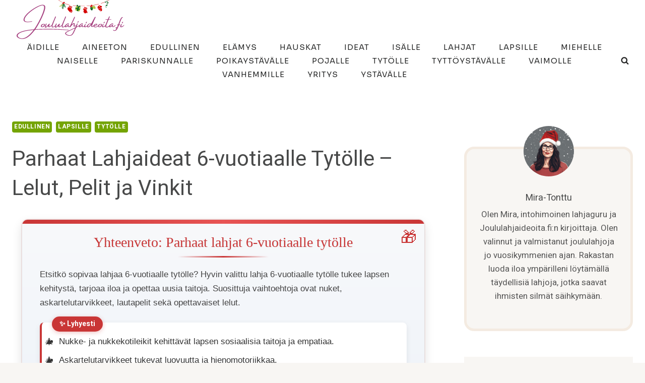

--- FILE ---
content_type: text/html; charset=UTF-8
request_url: https://joululahjaideoita.fi/lahja-6-vuotiaalle-tytolle/
body_size: 28185
content:
<!doctype html>
<html lang="fi" prefix="og: https://ogp.me/ns#" class="no-js" itemtype="https://schema.org/Blog" itemscope>
<head>
	<meta charset="UTF-8">
	<meta name="viewport" content="width=device-width, initial-scale=1, minimum-scale=1">
	
<!-- Search Engine Optimization by Rank Math - https://rankmath.com/ -->
<title>Lahja 6-vuotiaalle tytölle – Katso parhaat ideat ja vinkit!</title>
<meta name="description" content="Parhaat lahjat 6-vuotiaalle tytölle – nuket, askartelutarvikkeet, lautapelit ja opettavaiset lelut, jotka tukevat lapsen luovuutta, sosiaalisia taitoja ja kehitystä sekä tarjoavat hauskoja oppimiskokemuksia."/>
<meta name="robots" content="follow, index, max-snippet:-1, max-video-preview:-1, max-image-preview:large"/>
<link rel="canonical" href="https://joululahjaideoita.fi/lahja-6-vuotiaalle-tytolle/" />
<meta property="og:locale" content="fi_FI" />
<meta property="og:type" content="article" />
<meta property="og:title" content="Lahja 6-vuotiaalle tytölle – Katso parhaat ideat ja vinkit!" />
<meta property="og:description" content="Parhaat lahjat 6-vuotiaalle tytölle – nuket, askartelutarvikkeet, lautapelit ja opettavaiset lelut, jotka tukevat lapsen luovuutta, sosiaalisia taitoja ja kehitystä sekä tarjoavat hauskoja oppimiskokemuksia." />
<meta property="og:url" content="https://joululahjaideoita.fi/lahja-6-vuotiaalle-tytolle/" />
<meta property="og:site_name" content="Joululahjaideoita" />
<meta property="article:section" content="Edullinen" />
<meta property="og:updated_time" content="2025-04-09T14:29:22+00:00" />
<meta property="article:published_time" content="2023-12-01T05:39:29+00:00" />
<meta property="article:modified_time" content="2025-04-09T14:29:22+00:00" />
<meta name="twitter:card" content="summary_large_image" />
<meta name="twitter:title" content="Lahja 6-vuotiaalle tytölle – Katso parhaat ideat ja vinkit!" />
<meta name="twitter:description" content="Parhaat lahjat 6-vuotiaalle tytölle – nuket, askartelutarvikkeet, lautapelit ja opettavaiset lelut, jotka tukevat lapsen luovuutta, sosiaalisia taitoja ja kehitystä sekä tarjoavat hauskoja oppimiskokemuksia." />
<meta name="twitter:label1" content="Written by" />
<meta name="twitter:data1" content="joululahjaideoita" />
<meta name="twitter:label2" content="Time to read" />
<meta name="twitter:data2" content="5 minutes" />
<script type="application/ld+json" class="rank-math-schema">{"@context":"https://schema.org","@graph":[{"@type":["NewsMediaOrganization","Organization"],"@id":"https://joululahjaideoita.fi/#organization","name":"Joululahjaideoita","url":"https://joululahjaideoita.fi","logo":{"@type":"ImageObject","@id":"https://joululahjaideoita.fi/#logo","url":"https://joululahjaideoita.fi/wp-content/uploads/2023/11/Joululahjaideoita.fi_.png","contentUrl":"https://joululahjaideoita.fi/wp-content/uploads/2023/11/Joululahjaideoita.fi_.png","caption":"Joululahjaideoita","inLanguage":"fi","width":"360","height":"120"}},{"@type":"WebSite","@id":"https://joululahjaideoita.fi/#website","url":"https://joululahjaideoita.fi","name":"Joululahjaideoita","alternateName":"Joululahjaideoita.fi","publisher":{"@id":"https://joululahjaideoita.fi/#organization"},"inLanguage":"fi"},{"@type":["WebPage","FAQPage"],"@id":"https://joululahjaideoita.fi/lahja-6-vuotiaalle-tytolle/#webpage","url":"https://joululahjaideoita.fi/lahja-6-vuotiaalle-tytolle/","name":"Lahja 6-vuotiaalle tyt\u00f6lle \u2013 Katso parhaat ideat ja vinkit!","datePublished":"2023-12-01T05:39:29+00:00","dateModified":"2025-04-09T14:29:22+00:00","isPartOf":{"@id":"https://joululahjaideoita.fi/#website"},"inLanguage":"fi","mainEntity":[{"@type":"Question","url":"https://joululahjaideoita.fi/lahja-6-vuotiaalle-tytolle/#faq-question-0","name":"Mink\u00e4laisia leluja suositellaan 6-vuotiaalle tyt\u00f6lle lahjaksi?","acceptedAnswer":{"@type":"Answer","text":"Kuusivuotiaalle tyt\u00f6lle suositellaan lahjaksi leluja, jotka tukevat h\u00e4nen mielikuvituksensa kehittymist\u00e4, motorisia taitojaan sek\u00e4 sosiaalisia taitojaan. Hyvi\u00e4 lahjaideoita ovat esimerkiksi erilaiset roolileikit, kuten nuket ja nukkekodit, tai vaikkapa teatterileikit ja pukuleikit. My\u00f6s askartelusarjat, piirustus- ja maalaustarvikkeet sek\u00e4 palapelit ja rakennussarjat voivat olla hyvi\u00e4 lahjoja. Lis\u00e4ksi my\u00f6s oppimista tukevat lelut, kuten kirjainten ja numeroiden opettelulelut, ovat suositeltavia."}},{"@type":"Question","url":"https://joululahjaideoita.fi/lahja-6-vuotiaalle-tytolle/#faq-question-1","name":"Mik\u00e4 olisi opettavainen mutta viihdytt\u00e4v\u00e4 lahjaidea 6-vuotiaalle tyt\u00f6lle?","acceptedAnswer":{"@type":"Answer","text":"Interaktiivinen oppimislelu, kuten Lego Friends -sarjan rakennussarja, voisi olla hyv\u00e4 lahja. Se tarjoaa lapselle mahdollisuuden kehitt\u00e4\u00e4 motorisia taitojaan ja luovuuttaan leikin lomassa. My\u00f6s lastenkirjat, erityisesti sellaiset, jotka sis\u00e4lt\u00e4v\u00e4t tarinoita ja teht\u00e4vi\u00e4, voivat olla sek\u00e4 opettavaisia ett\u00e4 viihdytt\u00e4vi\u00e4 lahjoja."}},{"@type":"Question","url":"https://joululahjaideoita.fi/lahja-6-vuotiaalle-tytolle/#faq-question-2","name":"Mitk\u00e4 ovat klassisia lahjaideoita 6-vuotiaalle tyt\u00f6lle?","acceptedAnswer":{"@type":"Answer","text":"Kyll\u00e4, klassisia lahjaideoita kuusivuotiaalle tyt\u00f6lle ovat esimerkiksi nuket ja nukkekodit, pehmolelut, satukirjat ja piirustus- tai askarteluv\u00e4lineet. My\u00f6s erilaiset rakennussarjat ja lautapelit, jotka sopivat ik\u00e4ryhm\u00e4lle, ovat hyvi\u00e4 lahjaideoita. Lis\u00e4ksi tytt\u00f6jen suosiossa ovat usein prinsessa-aiheiset tuotteet, kuten prinsessapuvut ja -tarvikkeet."}},{"@type":"Question","url":"https://joululahjaideoita.fi/lahja-6-vuotiaalle-tytolle/#faq-question-3","name":"Mit\u00e4 edullisia lahjoja voin antaa 6-vuotiaalle tyt\u00f6lle?","acceptedAnswer":{"@type":"Answer","text":"Edullisia mutta laadukkaita lahjoja 6-vuotiaalle tyt\u00f6lle ovat esimerkiksi kuvakirjat, askartelusetit ja pienoismallisetit kuten Lego Friends. My\u00f6s pehmolelut, pienet nuket ja roolileikkitarvikkeet (prinsessamekot, l\u00e4\u00e4k\u00e4rinsetit) ovat suosittuja. El\u00e4mykselliset lahjat, kuten elokuvak\u00e4ynti tai p\u00e4iv\u00e4retki mieluisaan paikkaan, ovat my\u00f6s harkitsemisen arvoisia."}},{"@type":"Question","url":"https://joululahjaideoita.fi/lahja-6-vuotiaalle-tytolle/#faq-question-4","name":"Millaisia kirjoja tai lukemateriaaleja voisi harkita lahjaksi kuusivuotiaalle tyt\u00f6lle?","acceptedAnswer":{"@type":"Answer","text":"Kuusivuotiaalle tyt\u00f6lle sopivia kirjoja ovat kuvakirjat, satukirjat ja lukemaan opettavat kirjat, joissa on isot ja selke\u00e4t kirjaimet. Prinsessa- ja el\u00e4inteemaiset kirjat ovat usein tytt\u00f6jen suosiossa. My\u00f6s askartelukirjat ja lapsen kiinnostuksen kohteita k\u00e4sittelev\u00e4t tietokirjat ovat hyvi\u00e4 lahjaideoita."}}]},{"@type":"Person","@id":"https://joululahjaideoita.fi/lahja-6-vuotiaalle-tytolle/#author","name":"joululahjaideoita","image":{"@type":"ImageObject","@id":"https://secure.gravatar.com/avatar/f9b1fad91ae791742668ae6f3533d0366dd276efb30f5e64a6178e4ca372e197?s=96&amp;d=mm&amp;r=g","url":"https://secure.gravatar.com/avatar/f9b1fad91ae791742668ae6f3533d0366dd276efb30f5e64a6178e4ca372e197?s=96&amp;d=mm&amp;r=g","caption":"joululahjaideoita","inLanguage":"fi"},"sameAs":["https://joululahjaideoita.fi"],"worksFor":{"@id":"https://joululahjaideoita.fi/#organization"}},{"@type":"BlogPosting","headline":"Lahja 6-vuotiaalle tyt\u00f6lle \u2013 Katso parhaat ideat ja vinkit!","datePublished":"2023-12-01T05:39:29+00:00","dateModified":"2025-04-09T14:29:22+00:00","articleSection":"Edullinen, Lapsille, Tyt\u00f6lle","author":{"@id":"https://joululahjaideoita.fi/lahja-6-vuotiaalle-tytolle/#author","name":"joululahjaideoita"},"publisher":{"@id":"https://joululahjaideoita.fi/#organization"},"description":"Parhaat lahjat 6-vuotiaalle tyt\u00f6lle \u2013 nuket, askartelutarvikkeet, lautapelit ja opettavaiset lelut, jotka tukevat lapsen luovuutta, sosiaalisia taitoja ja kehityst\u00e4 sek\u00e4 tarjoavat hauskoja oppimiskokemuksia.","name":"Lahja 6-vuotiaalle tyt\u00f6lle \u2013 Katso parhaat ideat ja vinkit!","@id":"https://joululahjaideoita.fi/lahja-6-vuotiaalle-tytolle/#richSnippet","isPartOf":{"@id":"https://joululahjaideoita.fi/lahja-6-vuotiaalle-tytolle/#webpage"},"inLanguage":"fi","mainEntityOfPage":{"@id":"https://joululahjaideoita.fi/lahja-6-vuotiaalle-tytolle/#webpage"}}]}</script>
<!-- /Rank Math WordPress SEO plugin -->

<link rel="alternate" type="application/rss+xml" title="Joululahjaideoita &raquo; syöte" href="https://joululahjaideoita.fi/feed/" />
<link rel="alternate" type="application/rss+xml" title="Joululahjaideoita &raquo; kommenttien syöte" href="https://joululahjaideoita.fi/comments/feed/" />
			<script>document.documentElement.classList.remove( 'no-js' );</script>
			<link rel="alternate" type="application/rss+xml" title="Joululahjaideoita &raquo; Parhaat Lahjaideat 6-vuotiaalle Tytölle – Lelut, Pelit ja Vinkit kommenttien syöte" href="https://joululahjaideoita.fi/lahja-6-vuotiaalle-tytolle/feed/" />
<link rel="alternate" title="oEmbed (JSON)" type="application/json+oembed" href="https://joululahjaideoita.fi/wp-json/oembed/1.0/embed?url=https%3A%2F%2Fjoululahjaideoita.fi%2Flahja-6-vuotiaalle-tytolle%2F" />
<link rel="alternate" title="oEmbed (XML)" type="text/xml+oembed" href="https://joululahjaideoita.fi/wp-json/oembed/1.0/embed?url=https%3A%2F%2Fjoululahjaideoita.fi%2Flahja-6-vuotiaalle-tytolle%2F&#038;format=xml" />
<style id='wp-img-auto-sizes-contain-inline-css'>
img:is([sizes=auto i],[sizes^="auto," i]){contain-intrinsic-size:3000px 1500px}
/*# sourceURL=wp-img-auto-sizes-contain-inline-css */
</style>
<style id='wp-emoji-styles-inline-css'>

	img.wp-smiley, img.emoji {
		display: inline !important;
		border: none !important;
		box-shadow: none !important;
		height: 1em !important;
		width: 1em !important;
		margin: 0 0.07em !important;
		vertical-align: -0.1em !important;
		background: none !important;
		padding: 0 !important;
	}
/*# sourceURL=wp-emoji-styles-inline-css */
</style>
<style id='wp-block-library-inline-css'>
:root{--wp-block-synced-color:#7a00df;--wp-block-synced-color--rgb:122,0,223;--wp-bound-block-color:var(--wp-block-synced-color);--wp-editor-canvas-background:#ddd;--wp-admin-theme-color:#007cba;--wp-admin-theme-color--rgb:0,124,186;--wp-admin-theme-color-darker-10:#006ba1;--wp-admin-theme-color-darker-10--rgb:0,107,160.5;--wp-admin-theme-color-darker-20:#005a87;--wp-admin-theme-color-darker-20--rgb:0,90,135;--wp-admin-border-width-focus:2px}@media (min-resolution:192dpi){:root{--wp-admin-border-width-focus:1.5px}}.wp-element-button{cursor:pointer}:root .has-very-light-gray-background-color{background-color:#eee}:root .has-very-dark-gray-background-color{background-color:#313131}:root .has-very-light-gray-color{color:#eee}:root .has-very-dark-gray-color{color:#313131}:root .has-vivid-green-cyan-to-vivid-cyan-blue-gradient-background{background:linear-gradient(135deg,#00d084,#0693e3)}:root .has-purple-crush-gradient-background{background:linear-gradient(135deg,#34e2e4,#4721fb 50%,#ab1dfe)}:root .has-hazy-dawn-gradient-background{background:linear-gradient(135deg,#faaca8,#dad0ec)}:root .has-subdued-olive-gradient-background{background:linear-gradient(135deg,#fafae1,#67a671)}:root .has-atomic-cream-gradient-background{background:linear-gradient(135deg,#fdd79a,#004a59)}:root .has-nightshade-gradient-background{background:linear-gradient(135deg,#330968,#31cdcf)}:root .has-midnight-gradient-background{background:linear-gradient(135deg,#020381,#2874fc)}:root{--wp--preset--font-size--normal:16px;--wp--preset--font-size--huge:42px}.has-regular-font-size{font-size:1em}.has-larger-font-size{font-size:2.625em}.has-normal-font-size{font-size:var(--wp--preset--font-size--normal)}.has-huge-font-size{font-size:var(--wp--preset--font-size--huge)}.has-text-align-center{text-align:center}.has-text-align-left{text-align:left}.has-text-align-right{text-align:right}.has-fit-text{white-space:nowrap!important}#end-resizable-editor-section{display:none}.aligncenter{clear:both}.items-justified-left{justify-content:flex-start}.items-justified-center{justify-content:center}.items-justified-right{justify-content:flex-end}.items-justified-space-between{justify-content:space-between}.screen-reader-text{border:0;clip-path:inset(50%);height:1px;margin:-1px;overflow:hidden;padding:0;position:absolute;width:1px;word-wrap:normal!important}.screen-reader-text:focus{background-color:#ddd;clip-path:none;color:#444;display:block;font-size:1em;height:auto;left:5px;line-height:normal;padding:15px 23px 14px;text-decoration:none;top:5px;width:auto;z-index:100000}html :where(.has-border-color){border-style:solid}html :where([style*=border-top-color]){border-top-style:solid}html :where([style*=border-right-color]){border-right-style:solid}html :where([style*=border-bottom-color]){border-bottom-style:solid}html :where([style*=border-left-color]){border-left-style:solid}html :where([style*=border-width]){border-style:solid}html :where([style*=border-top-width]){border-top-style:solid}html :where([style*=border-right-width]){border-right-style:solid}html :where([style*=border-bottom-width]){border-bottom-style:solid}html :where([style*=border-left-width]){border-left-style:solid}html :where(img[class*=wp-image-]){height:auto;max-width:100%}:where(figure){margin:0 0 1em}html :where(.is-position-sticky){--wp-admin--admin-bar--position-offset:var(--wp-admin--admin-bar--height,0px)}@media screen and (max-width:600px){html :where(.is-position-sticky){--wp-admin--admin-bar--position-offset:0px}}

/*# sourceURL=wp-block-library-inline-css */
</style><style id='wp-block-heading-inline-css'>
h1:where(.wp-block-heading).has-background,h2:where(.wp-block-heading).has-background,h3:where(.wp-block-heading).has-background,h4:where(.wp-block-heading).has-background,h5:where(.wp-block-heading).has-background,h6:where(.wp-block-heading).has-background{padding:1.25em 2.375em}h1.has-text-align-left[style*=writing-mode]:where([style*=vertical-lr]),h1.has-text-align-right[style*=writing-mode]:where([style*=vertical-rl]),h2.has-text-align-left[style*=writing-mode]:where([style*=vertical-lr]),h2.has-text-align-right[style*=writing-mode]:where([style*=vertical-rl]),h3.has-text-align-left[style*=writing-mode]:where([style*=vertical-lr]),h3.has-text-align-right[style*=writing-mode]:where([style*=vertical-rl]),h4.has-text-align-left[style*=writing-mode]:where([style*=vertical-lr]),h4.has-text-align-right[style*=writing-mode]:where([style*=vertical-rl]),h5.has-text-align-left[style*=writing-mode]:where([style*=vertical-lr]),h5.has-text-align-right[style*=writing-mode]:where([style*=vertical-rl]),h6.has-text-align-left[style*=writing-mode]:where([style*=vertical-lr]),h6.has-text-align-right[style*=writing-mode]:where([style*=vertical-rl]){rotate:180deg}
/*# sourceURL=https://joululahjaideoita.fi/wp-includes/blocks/heading/style.min.css */
</style>
<style id='wp-block-list-inline-css'>
ol,ul{box-sizing:border-box}:root :where(.wp-block-list.has-background){padding:1.25em 2.375em}
/*# sourceURL=https://joululahjaideoita.fi/wp-includes/blocks/list/style.min.css */
</style>
<style id='wp-block-group-inline-css'>
.wp-block-group{box-sizing:border-box}:where(.wp-block-group.wp-block-group-is-layout-constrained){position:relative}
/*# sourceURL=https://joululahjaideoita.fi/wp-includes/blocks/group/style.min.css */
</style>
<style id='wp-block-paragraph-inline-css'>
.is-small-text{font-size:.875em}.is-regular-text{font-size:1em}.is-large-text{font-size:2.25em}.is-larger-text{font-size:3em}.has-drop-cap:not(:focus):first-letter{float:left;font-size:8.4em;font-style:normal;font-weight:100;line-height:.68;margin:.05em .1em 0 0;text-transform:uppercase}body.rtl .has-drop-cap:not(:focus):first-letter{float:none;margin-left:.1em}p.has-drop-cap.has-background{overflow:hidden}:root :where(p.has-background){padding:1.25em 2.375em}:where(p.has-text-color:not(.has-link-color)) a{color:inherit}p.has-text-align-left[style*="writing-mode:vertical-lr"],p.has-text-align-right[style*="writing-mode:vertical-rl"]{rotate:180deg}
/*# sourceURL=https://joululahjaideoita.fi/wp-includes/blocks/paragraph/style.min.css */
</style>
<style id='wp-block-spacer-inline-css'>
.wp-block-spacer{clear:both}
/*# sourceURL=https://joululahjaideoita.fi/wp-includes/blocks/spacer/style.min.css */
</style>
<style id='wp-block-table-inline-css'>
.wp-block-table{overflow-x:auto}.wp-block-table table{border-collapse:collapse;width:100%}.wp-block-table thead{border-bottom:3px solid}.wp-block-table tfoot{border-top:3px solid}.wp-block-table td,.wp-block-table th{border:1px solid;padding:.5em}.wp-block-table .has-fixed-layout{table-layout:fixed;width:100%}.wp-block-table .has-fixed-layout td,.wp-block-table .has-fixed-layout th{word-break:break-word}.wp-block-table.aligncenter,.wp-block-table.alignleft,.wp-block-table.alignright{display:table;width:auto}.wp-block-table.aligncenter td,.wp-block-table.aligncenter th,.wp-block-table.alignleft td,.wp-block-table.alignleft th,.wp-block-table.alignright td,.wp-block-table.alignright th{word-break:break-word}.wp-block-table .has-subtle-light-gray-background-color{background-color:#f3f4f5}.wp-block-table .has-subtle-pale-green-background-color{background-color:#e9fbe5}.wp-block-table .has-subtle-pale-blue-background-color{background-color:#e7f5fe}.wp-block-table .has-subtle-pale-pink-background-color{background-color:#fcf0ef}.wp-block-table.is-style-stripes{background-color:initial;border-collapse:inherit;border-spacing:0}.wp-block-table.is-style-stripes tbody tr:nth-child(odd){background-color:#f0f0f0}.wp-block-table.is-style-stripes.has-subtle-light-gray-background-color tbody tr:nth-child(odd){background-color:#f3f4f5}.wp-block-table.is-style-stripes.has-subtle-pale-green-background-color tbody tr:nth-child(odd){background-color:#e9fbe5}.wp-block-table.is-style-stripes.has-subtle-pale-blue-background-color tbody tr:nth-child(odd){background-color:#e7f5fe}.wp-block-table.is-style-stripes.has-subtle-pale-pink-background-color tbody tr:nth-child(odd){background-color:#fcf0ef}.wp-block-table.is-style-stripes td,.wp-block-table.is-style-stripes th{border-color:#0000}.wp-block-table.is-style-stripes{border-bottom:1px solid #f0f0f0}.wp-block-table .has-border-color td,.wp-block-table .has-border-color th,.wp-block-table .has-border-color tr,.wp-block-table .has-border-color>*{border-color:inherit}.wp-block-table table[style*=border-top-color] tr:first-child,.wp-block-table table[style*=border-top-color] tr:first-child td,.wp-block-table table[style*=border-top-color] tr:first-child th,.wp-block-table table[style*=border-top-color]>*,.wp-block-table table[style*=border-top-color]>* td,.wp-block-table table[style*=border-top-color]>* th{border-top-color:inherit}.wp-block-table table[style*=border-top-color] tr:not(:first-child){border-top-color:initial}.wp-block-table table[style*=border-right-color] td:last-child,.wp-block-table table[style*=border-right-color] th,.wp-block-table table[style*=border-right-color] tr,.wp-block-table table[style*=border-right-color]>*{border-right-color:inherit}.wp-block-table table[style*=border-bottom-color] tr:last-child,.wp-block-table table[style*=border-bottom-color] tr:last-child td,.wp-block-table table[style*=border-bottom-color] tr:last-child th,.wp-block-table table[style*=border-bottom-color]>*,.wp-block-table table[style*=border-bottom-color]>* td,.wp-block-table table[style*=border-bottom-color]>* th{border-bottom-color:inherit}.wp-block-table table[style*=border-bottom-color] tr:not(:last-child){border-bottom-color:initial}.wp-block-table table[style*=border-left-color] td:first-child,.wp-block-table table[style*=border-left-color] th,.wp-block-table table[style*=border-left-color] tr,.wp-block-table table[style*=border-left-color]>*{border-left-color:inherit}.wp-block-table table[style*=border-style] td,.wp-block-table table[style*=border-style] th,.wp-block-table table[style*=border-style] tr,.wp-block-table table[style*=border-style]>*{border-style:inherit}.wp-block-table table[style*=border-width] td,.wp-block-table table[style*=border-width] th,.wp-block-table table[style*=border-width] tr,.wp-block-table table[style*=border-width]>*{border-style:inherit;border-width:inherit}
/*# sourceURL=https://joululahjaideoita.fi/wp-includes/blocks/table/style.min.css */
</style>
<style id='global-styles-inline-css'>
:root{--wp--preset--aspect-ratio--square: 1;--wp--preset--aspect-ratio--4-3: 4/3;--wp--preset--aspect-ratio--3-4: 3/4;--wp--preset--aspect-ratio--3-2: 3/2;--wp--preset--aspect-ratio--2-3: 2/3;--wp--preset--aspect-ratio--16-9: 16/9;--wp--preset--aspect-ratio--9-16: 9/16;--wp--preset--color--black: #000000;--wp--preset--color--cyan-bluish-gray: #abb8c3;--wp--preset--color--white: #ffffff;--wp--preset--color--pale-pink: #f78da7;--wp--preset--color--vivid-red: #cf2e2e;--wp--preset--color--luminous-vivid-orange: #ff6900;--wp--preset--color--luminous-vivid-amber: #fcb900;--wp--preset--color--light-green-cyan: #7bdcb5;--wp--preset--color--vivid-green-cyan: #00d084;--wp--preset--color--pale-cyan-blue: #8ed1fc;--wp--preset--color--vivid-cyan-blue: #0693e3;--wp--preset--color--vivid-purple: #9b51e0;--wp--preset--color--theme-palette-1: var(--global-palette1);--wp--preset--color--theme-palette-2: var(--global-palette2);--wp--preset--color--theme-palette-3: var(--global-palette3);--wp--preset--color--theme-palette-4: var(--global-palette4);--wp--preset--color--theme-palette-5: var(--global-palette5);--wp--preset--color--theme-palette-6: var(--global-palette6);--wp--preset--color--theme-palette-7: var(--global-palette7);--wp--preset--color--theme-palette-8: var(--global-palette8);--wp--preset--color--theme-palette-9: var(--global-palette9);--wp--preset--gradient--vivid-cyan-blue-to-vivid-purple: linear-gradient(135deg,rgb(6,147,227) 0%,rgb(155,81,224) 100%);--wp--preset--gradient--light-green-cyan-to-vivid-green-cyan: linear-gradient(135deg,rgb(122,220,180) 0%,rgb(0,208,130) 100%);--wp--preset--gradient--luminous-vivid-amber-to-luminous-vivid-orange: linear-gradient(135deg,rgb(252,185,0) 0%,rgb(255,105,0) 100%);--wp--preset--gradient--luminous-vivid-orange-to-vivid-red: linear-gradient(135deg,rgb(255,105,0) 0%,rgb(207,46,46) 100%);--wp--preset--gradient--very-light-gray-to-cyan-bluish-gray: linear-gradient(135deg,rgb(238,238,238) 0%,rgb(169,184,195) 100%);--wp--preset--gradient--cool-to-warm-spectrum: linear-gradient(135deg,rgb(74,234,220) 0%,rgb(151,120,209) 20%,rgb(207,42,186) 40%,rgb(238,44,130) 60%,rgb(251,105,98) 80%,rgb(254,248,76) 100%);--wp--preset--gradient--blush-light-purple: linear-gradient(135deg,rgb(255,206,236) 0%,rgb(152,150,240) 100%);--wp--preset--gradient--blush-bordeaux: linear-gradient(135deg,rgb(254,205,165) 0%,rgb(254,45,45) 50%,rgb(107,0,62) 100%);--wp--preset--gradient--luminous-dusk: linear-gradient(135deg,rgb(255,203,112) 0%,rgb(199,81,192) 50%,rgb(65,88,208) 100%);--wp--preset--gradient--pale-ocean: linear-gradient(135deg,rgb(255,245,203) 0%,rgb(182,227,212) 50%,rgb(51,167,181) 100%);--wp--preset--gradient--electric-grass: linear-gradient(135deg,rgb(202,248,128) 0%,rgb(113,206,126) 100%);--wp--preset--gradient--midnight: linear-gradient(135deg,rgb(2,3,129) 0%,rgb(40,116,252) 100%);--wp--preset--font-size--small: var(--global-font-size-small);--wp--preset--font-size--medium: var(--global-font-size-medium);--wp--preset--font-size--large: var(--global-font-size-large);--wp--preset--font-size--x-large: 42px;--wp--preset--font-size--larger: var(--global-font-size-larger);--wp--preset--font-size--xxlarge: var(--global-font-size-xxlarge);--wp--preset--spacing--20: 0.44rem;--wp--preset--spacing--30: 0.67rem;--wp--preset--spacing--40: 1rem;--wp--preset--spacing--50: 1.5rem;--wp--preset--spacing--60: 2.25rem;--wp--preset--spacing--70: 3.38rem;--wp--preset--spacing--80: 5.06rem;--wp--preset--shadow--natural: 6px 6px 9px rgba(0, 0, 0, 0.2);--wp--preset--shadow--deep: 12px 12px 50px rgba(0, 0, 0, 0.4);--wp--preset--shadow--sharp: 6px 6px 0px rgba(0, 0, 0, 0.2);--wp--preset--shadow--outlined: 6px 6px 0px -3px rgb(255, 255, 255), 6px 6px rgb(0, 0, 0);--wp--preset--shadow--crisp: 6px 6px 0px rgb(0, 0, 0);}:where(.is-layout-flex){gap: 0.5em;}:where(.is-layout-grid){gap: 0.5em;}body .is-layout-flex{display: flex;}.is-layout-flex{flex-wrap: wrap;align-items: center;}.is-layout-flex > :is(*, div){margin: 0;}body .is-layout-grid{display: grid;}.is-layout-grid > :is(*, div){margin: 0;}:where(.wp-block-columns.is-layout-flex){gap: 2em;}:where(.wp-block-columns.is-layout-grid){gap: 2em;}:where(.wp-block-post-template.is-layout-flex){gap: 1.25em;}:where(.wp-block-post-template.is-layout-grid){gap: 1.25em;}.has-black-color{color: var(--wp--preset--color--black) !important;}.has-cyan-bluish-gray-color{color: var(--wp--preset--color--cyan-bluish-gray) !important;}.has-white-color{color: var(--wp--preset--color--white) !important;}.has-pale-pink-color{color: var(--wp--preset--color--pale-pink) !important;}.has-vivid-red-color{color: var(--wp--preset--color--vivid-red) !important;}.has-luminous-vivid-orange-color{color: var(--wp--preset--color--luminous-vivid-orange) !important;}.has-luminous-vivid-amber-color{color: var(--wp--preset--color--luminous-vivid-amber) !important;}.has-light-green-cyan-color{color: var(--wp--preset--color--light-green-cyan) !important;}.has-vivid-green-cyan-color{color: var(--wp--preset--color--vivid-green-cyan) !important;}.has-pale-cyan-blue-color{color: var(--wp--preset--color--pale-cyan-blue) !important;}.has-vivid-cyan-blue-color{color: var(--wp--preset--color--vivid-cyan-blue) !important;}.has-vivid-purple-color{color: var(--wp--preset--color--vivid-purple) !important;}.has-black-background-color{background-color: var(--wp--preset--color--black) !important;}.has-cyan-bluish-gray-background-color{background-color: var(--wp--preset--color--cyan-bluish-gray) !important;}.has-white-background-color{background-color: var(--wp--preset--color--white) !important;}.has-pale-pink-background-color{background-color: var(--wp--preset--color--pale-pink) !important;}.has-vivid-red-background-color{background-color: var(--wp--preset--color--vivid-red) !important;}.has-luminous-vivid-orange-background-color{background-color: var(--wp--preset--color--luminous-vivid-orange) !important;}.has-luminous-vivid-amber-background-color{background-color: var(--wp--preset--color--luminous-vivid-amber) !important;}.has-light-green-cyan-background-color{background-color: var(--wp--preset--color--light-green-cyan) !important;}.has-vivid-green-cyan-background-color{background-color: var(--wp--preset--color--vivid-green-cyan) !important;}.has-pale-cyan-blue-background-color{background-color: var(--wp--preset--color--pale-cyan-blue) !important;}.has-vivid-cyan-blue-background-color{background-color: var(--wp--preset--color--vivid-cyan-blue) !important;}.has-vivid-purple-background-color{background-color: var(--wp--preset--color--vivid-purple) !important;}.has-black-border-color{border-color: var(--wp--preset--color--black) !important;}.has-cyan-bluish-gray-border-color{border-color: var(--wp--preset--color--cyan-bluish-gray) !important;}.has-white-border-color{border-color: var(--wp--preset--color--white) !important;}.has-pale-pink-border-color{border-color: var(--wp--preset--color--pale-pink) !important;}.has-vivid-red-border-color{border-color: var(--wp--preset--color--vivid-red) !important;}.has-luminous-vivid-orange-border-color{border-color: var(--wp--preset--color--luminous-vivid-orange) !important;}.has-luminous-vivid-amber-border-color{border-color: var(--wp--preset--color--luminous-vivid-amber) !important;}.has-light-green-cyan-border-color{border-color: var(--wp--preset--color--light-green-cyan) !important;}.has-vivid-green-cyan-border-color{border-color: var(--wp--preset--color--vivid-green-cyan) !important;}.has-pale-cyan-blue-border-color{border-color: var(--wp--preset--color--pale-cyan-blue) !important;}.has-vivid-cyan-blue-border-color{border-color: var(--wp--preset--color--vivid-cyan-blue) !important;}.has-vivid-purple-border-color{border-color: var(--wp--preset--color--vivid-purple) !important;}.has-vivid-cyan-blue-to-vivid-purple-gradient-background{background: var(--wp--preset--gradient--vivid-cyan-blue-to-vivid-purple) !important;}.has-light-green-cyan-to-vivid-green-cyan-gradient-background{background: var(--wp--preset--gradient--light-green-cyan-to-vivid-green-cyan) !important;}.has-luminous-vivid-amber-to-luminous-vivid-orange-gradient-background{background: var(--wp--preset--gradient--luminous-vivid-amber-to-luminous-vivid-orange) !important;}.has-luminous-vivid-orange-to-vivid-red-gradient-background{background: var(--wp--preset--gradient--luminous-vivid-orange-to-vivid-red) !important;}.has-very-light-gray-to-cyan-bluish-gray-gradient-background{background: var(--wp--preset--gradient--very-light-gray-to-cyan-bluish-gray) !important;}.has-cool-to-warm-spectrum-gradient-background{background: var(--wp--preset--gradient--cool-to-warm-spectrum) !important;}.has-blush-light-purple-gradient-background{background: var(--wp--preset--gradient--blush-light-purple) !important;}.has-blush-bordeaux-gradient-background{background: var(--wp--preset--gradient--blush-bordeaux) !important;}.has-luminous-dusk-gradient-background{background: var(--wp--preset--gradient--luminous-dusk) !important;}.has-pale-ocean-gradient-background{background: var(--wp--preset--gradient--pale-ocean) !important;}.has-electric-grass-gradient-background{background: var(--wp--preset--gradient--electric-grass) !important;}.has-midnight-gradient-background{background: var(--wp--preset--gradient--midnight) !important;}.has-small-font-size{font-size: var(--wp--preset--font-size--small) !important;}.has-medium-font-size{font-size: var(--wp--preset--font-size--medium) !important;}.has-large-font-size{font-size: var(--wp--preset--font-size--large) !important;}.has-x-large-font-size{font-size: var(--wp--preset--font-size--x-large) !important;}
/*# sourceURL=global-styles-inline-css */
</style>

<style id='classic-theme-styles-inline-css'>
/*! This file is auto-generated */
.wp-block-button__link{color:#fff;background-color:#32373c;border-radius:9999px;box-shadow:none;text-decoration:none;padding:calc(.667em + 2px) calc(1.333em + 2px);font-size:1.125em}.wp-block-file__button{background:#32373c;color:#fff;text-decoration:none}
/*# sourceURL=/wp-includes/css/classic-themes.min.css */
</style>
<link rel='stylesheet' id='kadence-global-css' href='https://joululahjaideoita.fi/wp-content/themes/kadence/assets/css/global.min.css?ver=1.2.21' media='all' />
<style id='kadence-global-inline-css'>
/* Kadence Base CSS */
:root{--global-palette1:#74a402;--global-palette2:#f8a300;--global-palette3:#232424;--global-palette4:#484949;--global-palette5:#6f7171;--global-palette6:#919292;--global-palette7:#f4ebe1;--global-palette8:#f8f6f3;--global-palette9:#ffffff;--global-palette9rgb:255, 255, 255;--global-palette-highlight:var(--global-palette1);--global-palette-highlight-alt:var(--global-palette2);--global-palette-highlight-alt2:var(--global-palette9);--global-palette-btn-bg:var(--global-palette1);--global-palette-btn-bg-hover:var(--global-palette2);--global-palette-btn:#ffffff;--global-palette-btn-hover:#ffffff;--global-body-font-family:Heebo, sans-serif;--global-heading-font-family:Sora, sans-serif;--global-primary-nav-font-family:Sora, sans-serif;--global-fallback-font:sans-serif;--global-display-fallback-font:sans-serif;--global-content-width:1290px;--global-content-wide-width:calc(1290px + 230px);--global-content-narrow-width:842px;--global-content-edge-padding:1.5rem;--global-content-boxed-padding:2rem;--global-calc-content-width:calc(1290px - var(--global-content-edge-padding) - var(--global-content-edge-padding) );--wp--style--global--content-size:var(--global-calc-content-width);}.wp-site-blocks{--global-vw:calc( 100vw - ( 0.5 * var(--scrollbar-offset)));}body{background:var(--global-palette8);}body, input, select, optgroup, textarea{font-style:normal;font-weight:normal;font-size:17px;line-height:1.6;font-family:var(--global-body-font-family);color:var(--global-palette4);}.content-bg, body.content-style-unboxed .site{background:var(--global-palette9);}h1,h2,h3,h4,h5,h6{font-family:var(--global-heading-font-family);}h1{font-style:normal;font-weight:700;font-size:46px;line-height:1.5;text-transform:none;color:var(--global-palette3);}h2{font-style:normal;font-weight:700;font-size:32px;line-height:1.5;text-transform:none;color:var(--global-palette3);}h3{font-style:normal;font-weight:700;font-size:27px;line-height:1.5;text-transform:none;color:var(--global-palette3);}h4{font-style:normal;font-weight:700;font-size:24px;line-height:1.5;text-transform:none;color:var(--global-palette3);}h5{font-style:normal;font-weight:700;font-size:22px;line-height:1.5;text-transform:none;color:var(--global-palette3);}h6{font-style:normal;font-weight:700;font-size:19px;line-height:1.5;text-transform:capitalize;color:var(--global-palette3);}@media all and (max-width: 767px){h1{font-size:32px;}h2{font-size:26px;}h3{font-size:24px;}h4{font-size:22px;}h5{font-size:20px;}h6{font-size:17px;}}.entry-hero .kadence-breadcrumbs{max-width:1290px;}.site-container, .site-header-row-layout-contained, .site-footer-row-layout-contained, .entry-hero-layout-contained, .comments-area, .alignfull > .wp-block-cover__inner-container, .alignwide > .wp-block-cover__inner-container{max-width:var(--global-content-width);}.content-width-narrow .content-container.site-container, .content-width-narrow .hero-container.site-container{max-width:var(--global-content-narrow-width);}@media all and (min-width: 1520px){.wp-site-blocks .content-container  .alignwide{margin-left:-115px;margin-right:-115px;width:unset;max-width:unset;}}@media all and (min-width: 1102px){.content-width-narrow .wp-site-blocks .content-container .alignwide{margin-left:-130px;margin-right:-130px;width:unset;max-width:unset;}}.content-style-boxed .wp-site-blocks .entry-content .alignwide{margin-left:calc( -1 * var( --global-content-boxed-padding ) );margin-right:calc( -1 * var( --global-content-boxed-padding ) );}.content-area{margin-top:5rem;margin-bottom:5rem;}@media all and (max-width: 1024px){.content-area{margin-top:3rem;margin-bottom:3rem;}}@media all and (max-width: 767px){.content-area{margin-top:2rem;margin-bottom:2rem;}}@media all and (max-width: 1024px){:root{--global-content-boxed-padding:2rem;}}@media all and (max-width: 767px){:root{--global-content-boxed-padding:1.5rem;}}.entry-content-wrap{padding:2rem;}@media all and (max-width: 1024px){.entry-content-wrap{padding:2rem;}}@media all and (max-width: 767px){.entry-content-wrap{padding:1.5rem;}}.entry.single-entry{box-shadow:0px 15px 15px -10px rgba(0,0,0,0.05);}.entry.loop-entry{box-shadow:0px 15px 15px -10px rgba(0,0,0,0.05);}.loop-entry .entry-content-wrap{padding:2rem;}@media all and (max-width: 1024px){.loop-entry .entry-content-wrap{padding:2rem;}}@media all and (max-width: 767px){.loop-entry .entry-content-wrap{padding:1.5rem;}}.primary-sidebar.widget-area .widget{margin-bottom:3em;color:var(--global-palette4);}.primary-sidebar.widget-area .widget-title{font-weight:700;font-size:20px;line-height:1.5;color:var(--global-palette3);}button, .button, .wp-block-button__link, input[type="button"], input[type="reset"], input[type="submit"], .fl-button, .elementor-button-wrapper .elementor-button, .wc-block-components-checkout-place-order-button, .wc-block-cart__submit{font-style:normal;font-weight:500;font-size:16px;line-height:1.4;font-family:Sora, sans-serif;border-radius:4px;padding:8px 20px 8px 20px;box-shadow:0px 0px 0px -7px rgba(0,0,0,0);}.wp-block-button.is-style-outline .wp-block-button__link{padding:8px 20px 8px 20px;}button:hover, button:focus, button:active, .button:hover, .button:focus, .button:active, .wp-block-button__link:hover, .wp-block-button__link:focus, .wp-block-button__link:active, input[type="button"]:hover, input[type="button"]:focus, input[type="button"]:active, input[type="reset"]:hover, input[type="reset"]:focus, input[type="reset"]:active, input[type="submit"]:hover, input[type="submit"]:focus, input[type="submit"]:active, .elementor-button-wrapper .elementor-button:hover, .elementor-button-wrapper .elementor-button:focus, .elementor-button-wrapper .elementor-button:active, .wc-block-cart__submit:hover{box-shadow:0px 15px 25px -7px rgba(0,0,0,0.1);}.kb-button.kb-btn-global-outline.kb-btn-global-inherit{padding-top:calc(8px - 2px);padding-right:calc(20px - 2px);padding-bottom:calc(8px - 2px);padding-left:calc(20px - 2px);}@media all and (min-width: 1025px){.transparent-header .entry-hero .entry-hero-container-inner{padding-top:calc(0px + 80px);}}@media all and (max-width: 1024px){.mobile-transparent-header .entry-hero .entry-hero-container-inner{padding-top:calc(0px + 80px);}}@media all and (max-width: 767px){.mobile-transparent-header .entry-hero .entry-hero-container-inner{padding-top:calc(0px + 80px);}}body.single .entry-related{background:var(--global-palette8);}.wp-site-blocks .post-title h1{font-style:normal;font-size:42px;line-height:1.4;}@media all and (max-width: 767px){.wp-site-blocks .post-title h1{font-size:32px;}}.post-title .entry-meta{color:var(--global-palette6);}.entry-hero.post-hero-section .entry-header{min-height:200px;}.loop-entry.type-post h2.entry-title{font-style:normal;font-size:24px;color:var(--global-palette4);}@media all and (max-width: 767px){.loop-entry.type-post h2.entry-title{font-size:19px;}}
/* Kadence Header CSS */
@media all and (max-width: 1024px){.mobile-transparent-header #masthead{position:absolute;left:0px;right:0px;z-index:100;}.kadence-scrollbar-fixer.mobile-transparent-header #masthead{right:var(--scrollbar-offset,0);}.mobile-transparent-header #masthead, .mobile-transparent-header .site-top-header-wrap .site-header-row-container-inner, .mobile-transparent-header .site-main-header-wrap .site-header-row-container-inner, .mobile-transparent-header .site-bottom-header-wrap .site-header-row-container-inner{background:transparent;}.site-header-row-tablet-layout-fullwidth, .site-header-row-tablet-layout-standard{padding:0px;}}@media all and (min-width: 1025px){.transparent-header #masthead{position:absolute;left:0px;right:0px;z-index:100;}.transparent-header.kadence-scrollbar-fixer #masthead{right:var(--scrollbar-offset,0);}.transparent-header #masthead, .transparent-header .site-top-header-wrap .site-header-row-container-inner, .transparent-header .site-main-header-wrap .site-header-row-container-inner, .transparent-header .site-bottom-header-wrap .site-header-row-container-inner{background:transparent;}}.site-branding a.brand img{max-width:240px;}.site-branding a.brand img.svg-logo-image{width:240px;}.site-branding{padding:0px 0px 0px 0px;}#masthead, #masthead .kadence-sticky-header.item-is-fixed:not(.item-at-start):not(.site-header-row-container):not(.site-main-header-wrap), #masthead .kadence-sticky-header.item-is-fixed:not(.item-at-start) > .site-header-row-container-inner{background:#ffffff;}.site-main-header-wrap .site-header-row-container-inner{background:var(--global-palette9);}.site-main-header-inner-wrap{min-height:80px;}.site-top-header-inner-wrap{min-height:0px;}.header-navigation[class*="header-navigation-style-underline"] .header-menu-container.primary-menu-container>ul>li>a:after{width:calc( 100% - 3em);}.main-navigation .primary-menu-container > ul > li.menu-item > a{padding-left:calc(3em / 2);padding-right:calc(3em / 2);padding-top:0.1em;padding-bottom:0.1em;color:var(--global-palette3);}.main-navigation .primary-menu-container > ul > li.menu-item .dropdown-nav-special-toggle{right:calc(3em / 2);}.main-navigation .primary-menu-container > ul li.menu-item > a{font-style:normal;font-weight:normal;font-size:15px;letter-spacing:1px;font-family:var(--global-primary-nav-font-family);text-transform:uppercase;}.main-navigation .primary-menu-container > ul > li.menu-item > a:hover{color:var(--global-palette-highlight);}.main-navigation .primary-menu-container > ul > li.menu-item.current-menu-item > a{color:var(--global-palette1);}.header-navigation .header-menu-container ul ul.sub-menu, .header-navigation .header-menu-container ul ul.submenu{background:var(--global-palette9);box-shadow:0px 2px 13px 0px rgba(0,0,0,0.1);}.header-navigation .header-menu-container ul ul li.menu-item, .header-menu-container ul.menu > li.kadence-menu-mega-enabled > ul > li.menu-item > a{border-bottom:1px solid #eeeeee;}.header-navigation .header-menu-container ul ul li.menu-item > a{width:200px;padding-top:1em;padding-bottom:1em;color:var(--global-palette3);font-size:12px;}.header-navigation .header-menu-container ul ul li.menu-item > a:hover{color:var(--global-palette9);background:var(--global-palette1);}.header-navigation .header-menu-container ul ul li.menu-item.current-menu-item > a{color:var(--global-palette9);background:var(--global-palette1);}.mobile-toggle-open-container .menu-toggle-open, .mobile-toggle-open-container .menu-toggle-open:focus{color:var(--global-palette3);padding:0.4em 0.6em 0.4em 0.6em;font-size:14px;}.mobile-toggle-open-container .menu-toggle-open.menu-toggle-style-bordered{border:1px solid currentColor;}.mobile-toggle-open-container .menu-toggle-open .menu-toggle-icon{font-size:30px;}.mobile-toggle-open-container .menu-toggle-open:hover, .mobile-toggle-open-container .menu-toggle-open:focus-visible{color:var(--global-palette-highlight);}.mobile-navigation ul li{font-style:normal;font-weight:500;font-size:17px;line-height:1.4;font-family:Sora, sans-serif;}.mobile-navigation ul li a{padding-top:1em;padding-bottom:1em;}.mobile-navigation ul li > a, .mobile-navigation ul li.menu-item-has-children > .drawer-nav-drop-wrap{color:var(--global-palette8);}.mobile-navigation ul li.current-menu-item > a, .mobile-navigation ul li.current-menu-item.menu-item-has-children > .drawer-nav-drop-wrap{color:var(--global-palette-highlight);}.mobile-navigation ul li.menu-item-has-children .drawer-nav-drop-wrap, .mobile-navigation ul li:not(.menu-item-has-children) a{border-bottom:1px solid rgba(255,255,255,0.1);}.mobile-navigation:not(.drawer-navigation-parent-toggle-true) ul li.menu-item-has-children .drawer-nav-drop-wrap button{border-left:1px solid rgba(255,255,255,0.1);}#mobile-drawer .drawer-inner, #mobile-drawer.popup-drawer-layout-fullwidth.popup-drawer-animation-slice .pop-portion-bg, #mobile-drawer.popup-drawer-layout-fullwidth.popup-drawer-animation-slice.pop-animated.show-drawer .drawer-inner{background:var(--global-palette3);}#mobile-drawer .drawer-header .drawer-toggle{padding:0.6em 0.15em 0.6em 0.15em;font-size:24px;}.search-toggle-open-container .search-toggle-open{color:var(--global-palette3);}.search-toggle-open-container .search-toggle-open.search-toggle-style-bordered{border:1px solid currentColor;}.search-toggle-open-container .search-toggle-open .search-toggle-icon{font-size:1em;}.search-toggle-open-container .search-toggle-open:hover, .search-toggle-open-container .search-toggle-open:focus{color:var(--global-palette-highlight);}#search-drawer .drawer-inner .drawer-content form input.search-field, #search-drawer .drawer-inner .drawer-content form .kadence-search-icon-wrap, #search-drawer .drawer-header{color:var(--global-palette9);}#search-drawer .drawer-inner .drawer-content form input.search-field:focus, #search-drawer .drawer-inner .drawer-content form input.search-submit:hover ~ .kadence-search-icon-wrap, #search-drawer .drawer-inner .drawer-content form button[type="submit"]:hover ~ .kadence-search-icon-wrap{color:var(--global-palette9);}#search-drawer .drawer-inner{background:var(--global-palette1);}
/* Kadence Footer CSS */
#colophon{background:var(--global-palette3);}.site-middle-footer-wrap .site-footer-row-container-inner{border-top:0px none transparent;border-bottom:1px solid var(--global-palette4);}.site-middle-footer-inner-wrap{padding-top:30px;padding-bottom:60px;grid-column-gap:30px;grid-row-gap:30px;}.site-middle-footer-inner-wrap .widget{margin-bottom:30px;}.site-middle-footer-inner-wrap .site-footer-section:not(:last-child):after{right:calc(-30px / 2);}.site-top-footer-wrap .site-footer-row-container-inner{border-top:0px none transparent;border-bottom:0px none transparent;}.site-top-footer-inner-wrap{padding-top:60px;padding-bottom:20px;grid-column-gap:30px;grid-row-gap:30px;}.site-top-footer-inner-wrap .widget{margin-bottom:30px;}.site-top-footer-inner-wrap .site-footer-section:not(:last-child):after{right:calc(-30px / 2);}.site-bottom-footer-inner-wrap{padding-top:10px;padding-bottom:10px;grid-column-gap:30px;}.site-bottom-footer-inner-wrap .widget{margin-bottom:30px;}.site-bottom-footer-inner-wrap .site-footer-section:not(:last-child):after{right:calc(-30px / 2);}#colophon .footer-html{font-style:normal;color:var(--global-palette9);}#colophon .footer-navigation .footer-menu-container > ul > li > a{padding-left:calc(3em / 2);padding-right:calc(3em / 2);padding-top:calc(0.6em / 2);padding-bottom:calc(0.6em / 2);color:var(--global-palette9);}#colophon .footer-navigation .footer-menu-container > ul li a{font-style:normal;font-weight:normal;font-size:15px;line-height:1;font-family:Sora, sans-serif;text-transform:uppercase;}#colophon .footer-navigation .footer-menu-container > ul li a:hover{color:var(--global-palette1);}#colophon .footer-navigation .footer-menu-container > ul li.current-menu-item > a{color:var(--global-palette1);}
/* Kadence Pro Header CSS */
.header-navigation-dropdown-direction-left ul ul.submenu, .header-navigation-dropdown-direction-left ul ul.sub-menu{right:0px;left:auto;}.rtl .header-navigation-dropdown-direction-right ul ul.submenu, .rtl .header-navigation-dropdown-direction-right ul ul.sub-menu{left:0px;right:auto;}.header-account-button .nav-drop-title-wrap > .kadence-svg-iconset, .header-account-button > .kadence-svg-iconset{font-size:1.2em;}.site-header-item .header-account-button .nav-drop-title-wrap, .site-header-item .header-account-wrap > .header-account-button{display:flex;align-items:center;}.header-account-style-icon_label .header-account-label{padding-left:5px;}.header-account-style-label_icon .header-account-label{padding-right:5px;}.site-header-item .header-account-wrap .header-account-button{text-decoration:none;box-shadow:none;color:inherit;background:transparent;padding:0.6em 0em 0.6em 0em;}.header-mobile-account-wrap .header-account-button .nav-drop-title-wrap > .kadence-svg-iconset, .header-mobile-account-wrap .header-account-button > .kadence-svg-iconset{font-size:1.2em;}.header-mobile-account-wrap .header-account-button .nav-drop-title-wrap, .header-mobile-account-wrap > .header-account-button{display:flex;align-items:center;}.header-mobile-account-wrap.header-account-style-icon_label .header-account-label{padding-left:5px;}.header-mobile-account-wrap.header-account-style-label_icon .header-account-label{padding-right:5px;}.header-mobile-account-wrap .header-account-button{text-decoration:none;box-shadow:none;color:inherit;background:transparent;padding:0.6em 0em 0.6em 0em;}#login-drawer .drawer-inner .drawer-content{display:flex;justify-content:center;align-items:center;position:absolute;top:0px;bottom:0px;left:0px;right:0px;padding:0px;}#loginform p label{display:block;}#login-drawer #loginform{width:100%;}#login-drawer #loginform input{width:100%;}#login-drawer #loginform input[type="checkbox"]{width:auto;}#login-drawer .drawer-inner .drawer-header{position:relative;z-index:100;}#login-drawer .drawer-content_inner.widget_login_form_inner{padding:2em;width:100%;max-width:350px;border-radius:.25rem;background:var(--global-palette9);color:var(--global-palette4);}#login-drawer .lost_password a{color:var(--global-palette6);}#login-drawer .lost_password, #login-drawer .register-field{text-align:center;}#login-drawer .widget_login_form_inner p{margin-top:1.2em;margin-bottom:0em;}#login-drawer .widget_login_form_inner p:first-child{margin-top:0em;}#login-drawer .widget_login_form_inner label{margin-bottom:0.5em;}#login-drawer hr.register-divider{margin:1.2em 0;border-width:1px;}#login-drawer .register-field{font-size:90%;}@media all and (min-width: 1025px){#login-drawer hr.register-divider.hide-desktop{display:none;}#login-drawer p.register-field.hide-desktop{display:none;}}@media all and (max-width: 1024px){#login-drawer hr.register-divider.hide-mobile{display:none;}#login-drawer p.register-field.hide-mobile{display:none;}}@media all and (max-width: 767px){#login-drawer hr.register-divider.hide-mobile{display:none;}#login-drawer p.register-field.hide-mobile{display:none;}}.tertiary-navigation .tertiary-menu-container > ul > li.menu-item > a{padding-left:calc(1.2em / 2);padding-right:calc(1.2em / 2);padding-top:0.6em;padding-bottom:0.6em;color:var(--global-palette5);}.tertiary-navigation .tertiary-menu-container > ul > li.menu-item > a:hover{color:var(--global-palette-highlight);}.tertiary-navigation .tertiary-menu-container > ul > li.menu-item.current-menu-item > a{color:var(--global-palette3);}.header-navigation[class*="header-navigation-style-underline"] .header-menu-container.tertiary-menu-container>ul>li>a:after{width:calc( 100% - 1.2em);}.quaternary-navigation .quaternary-menu-container > ul > li.menu-item > a{padding-left:calc(1.2em / 2);padding-right:calc(1.2em / 2);padding-top:0.6em;padding-bottom:0.6em;color:var(--global-palette5);}.quaternary-navigation .quaternary-menu-container > ul > li.menu-item > a:hover{color:var(--global-palette-highlight);}.quaternary-navigation .quaternary-menu-container > ul > li.menu-item.current-menu-item > a{color:var(--global-palette3);}.header-navigation[class*="header-navigation-style-underline"] .header-menu-container.quaternary-menu-container>ul>li>a:after{width:calc( 100% - 1.2em);}#main-header .header-divider{border-right:1px solid var(--global-palette6);height:50%;}#main-header .header-divider2{border-right:1px solid var(--global-palette6);height:50%;}#main-header .header-divider3{border-right:1px solid var(--global-palette6);height:50%;}#mobile-header .header-mobile-divider, #mobile-drawer .header-mobile-divider{border-right:1px solid var(--global-palette6);height:50%;}#mobile-drawer .header-mobile-divider{border-top:1px solid var(--global-palette6);width:50%;}#mobile-header .header-mobile-divider2{border-right:1px solid var(--global-palette6);height:50%;}#mobile-drawer .header-mobile-divider2{border-top:1px solid var(--global-palette6);width:50%;}.header-item-search-bar form ::-webkit-input-placeholder{color:currentColor;opacity:0.5;}.header-item-search-bar form ::placeholder{color:currentColor;opacity:0.5;}.header-search-bar form{max-width:100%;width:240px;}.header-mobile-search-bar form{max-width:calc(100vw - var(--global-sm-spacing) - var(--global-sm-spacing));width:240px;}.header-widget-lstyle-normal .header-widget-area-inner a:not(.button){text-decoration:underline;}.element-contact-inner-wrap{display:flex;flex-wrap:wrap;align-items:center;margin-top:-0.6em;margin-left:calc(-0.6em / 2);margin-right:calc(-0.6em / 2);}.element-contact-inner-wrap .header-contact-item{display:inline-flex;flex-wrap:wrap;align-items:center;margin-top:0.6em;margin-left:calc(0.6em / 2);margin-right:calc(0.6em / 2);}.element-contact-inner-wrap .header-contact-item .kadence-svg-iconset{font-size:1em;}.header-contact-item img{display:inline-block;}.header-contact-item .contact-label{margin-left:0.3em;}.rtl .header-contact-item .contact-label{margin-right:0.3em;margin-left:0px;}.header-mobile-contact-wrap .element-contact-inner-wrap{display:flex;flex-wrap:wrap;align-items:center;margin-top:-0.6em;margin-left:calc(-0.6em / 2);margin-right:calc(-0.6em / 2);}.header-mobile-contact-wrap .element-contact-inner-wrap .header-contact-item{display:inline-flex;flex-wrap:wrap;align-items:center;margin-top:0.6em;margin-left:calc(0.6em / 2);margin-right:calc(0.6em / 2);}.header-mobile-contact-wrap .element-contact-inner-wrap .header-contact-item .kadence-svg-iconset{font-size:1em;}#main-header .header-button2{border:2px none transparent;box-shadow:0px 0px 0px -7px rgba(0,0,0,0);}#main-header .header-button2:hover{box-shadow:0px 15px 25px -7px rgba(0,0,0,0.1);}.mobile-header-button2-wrap .mobile-header-button-inner-wrap .mobile-header-button2{border:2px none transparent;box-shadow:0px 0px 0px -7px rgba(0,0,0,0);}.mobile-header-button2-wrap .mobile-header-button-inner-wrap .mobile-header-button2:hover{box-shadow:0px 15px 25px -7px rgba(0,0,0,0.1);}#widget-drawer.popup-drawer-layout-fullwidth .drawer-content .header-widget2, #widget-drawer.popup-drawer-layout-sidepanel .drawer-inner{max-width:400px;}#widget-drawer.popup-drawer-layout-fullwidth .drawer-content .header-widget2{margin:0 auto;}.widget-toggle-open{display:flex;align-items:center;background:transparent;box-shadow:none;}.widget-toggle-open:hover, .widget-toggle-open:focus{border-color:currentColor;background:transparent;box-shadow:none;}.widget-toggle-open .widget-toggle-icon{display:flex;}.widget-toggle-open .widget-toggle-label{padding-right:5px;}.rtl .widget-toggle-open .widget-toggle-label{padding-left:5px;padding-right:0px;}.widget-toggle-open .widget-toggle-label:empty, .rtl .widget-toggle-open .widget-toggle-label:empty{padding-right:0px;padding-left:0px;}.widget-toggle-open-container .widget-toggle-open{color:var(--global-palette5);padding:0.4em 0.6em 0.4em 0.6em;font-size:14px;}.widget-toggle-open-container .widget-toggle-open.widget-toggle-style-bordered{border:1px solid currentColor;}.widget-toggle-open-container .widget-toggle-open .widget-toggle-icon{font-size:20px;}.widget-toggle-open-container .widget-toggle-open:hover, .widget-toggle-open-container .widget-toggle-open:focus{color:var(--global-palette-highlight);}#widget-drawer .header-widget-2style-normal a:not(.button){text-decoration:underline;}#widget-drawer .header-widget-2style-plain a:not(.button){text-decoration:none;}#widget-drawer .header-widget2 .widget-title{color:var(--global-palette9);}#widget-drawer .header-widget2{color:var(--global-palette8);}#widget-drawer .header-widget2 a:not(.button), #widget-drawer .header-widget2 .drawer-sub-toggle{color:var(--global-palette8);}#widget-drawer .header-widget2 a:not(.button):hover, #widget-drawer .header-widget2 .drawer-sub-toggle:hover{color:var(--global-palette9);}#mobile-secondary-site-navigation ul li{font-size:14px;}#mobile-secondary-site-navigation ul li a{padding-top:1em;padding-bottom:1em;}#mobile-secondary-site-navigation ul li > a, #mobile-secondary-site-navigation ul li.menu-item-has-children > .drawer-nav-drop-wrap{color:var(--global-palette8);}#mobile-secondary-site-navigation ul li.current-menu-item > a, #mobile-secondary-site-navigation ul li.current-menu-item.menu-item-has-children > .drawer-nav-drop-wrap{color:var(--global-palette-highlight);}#mobile-secondary-site-navigation ul li.menu-item-has-children .drawer-nav-drop-wrap, #mobile-secondary-site-navigation ul li:not(.menu-item-has-children) a{border-bottom:1px solid rgba(255,255,255,0.1);}#mobile-secondary-site-navigation:not(.drawer-navigation-parent-toggle-true) ul li.menu-item-has-children .drawer-nav-drop-wrap button{border-left:1px solid rgba(255,255,255,0.1);}
/*# sourceURL=kadence-global-inline-css */
</style>
<link rel='stylesheet' id='kadence-header-css' href='https://joululahjaideoita.fi/wp-content/themes/kadence/assets/css/header.min.css?ver=1.2.21' media='all' />
<link rel='stylesheet' id='kadence-content-css' href='https://joululahjaideoita.fi/wp-content/themes/kadence/assets/css/content.min.css?ver=1.2.21' media='all' />
<link rel='stylesheet' id='kadence-footer-css' href='https://joululahjaideoita.fi/wp-content/themes/kadence/assets/css/footer.min.css?ver=1.2.21' media='all' />
<link rel='stylesheet' id='kadence-rankmath-css' href='https://joululahjaideoita.fi/wp-content/themes/kadence/assets/css/rankmath.min.css?ver=1.2.21' media='all' />
<link rel='stylesheet' id='chld_thm_cfg_child-css' href='https://joululahjaideoita.fi/wp-content/themes/kadence-child02/style.css?ver=6.9' media='all' />
<link rel='stylesheet' id='kadence-comments-css' href='https://joululahjaideoita.fi/wp-content/themes/kadence/assets/css/comments.min.css?ver=1.2.21' media='all' />
<link rel='stylesheet' id='kadence-sidebar-css' href='https://joululahjaideoita.fi/wp-content/themes/kadence/assets/css/sidebar.min.css?ver=1.2.21' media='all' />
<link rel='stylesheet' id='kadence-related-posts-css' href='https://joululahjaideoita.fi/wp-content/themes/kadence/assets/css/related-posts.min.css?ver=1.2.21' media='all' />
<link rel='stylesheet' id='kad-splide-css' href='https://joululahjaideoita.fi/wp-content/themes/kadence/assets/css/kadence-splide.min.css?ver=1.2.21' media='all' />
<link rel='stylesheet' id='menu-addons-css' href='https://joululahjaideoita.fi/wp-content/plugins/kadence-pro/dist/mega-menu/menu-addon.css?ver=1.1.9' media='all' />
<link rel='stylesheet' id='kadence-rcp-css' href='https://joululahjaideoita.fi/wp-content/themes/kadence/assets/css/rcp.min.css?ver=1.2.21' media='all' />
<style id='kadence-blocks-global-variables-inline-css'>
:root {--global-kb-font-size-sm:clamp(0.8rem, 0.73rem + 0.217vw, 0.9rem);--global-kb-font-size-md:clamp(1.1rem, 0.995rem + 0.326vw, 1.25rem);--global-kb-font-size-lg:clamp(1.75rem, 1.576rem + 0.543vw, 2rem);--global-kb-font-size-xl:clamp(2.25rem, 1.728rem + 1.63vw, 3rem);--global-kb-font-size-xxl:clamp(2.5rem, 1.456rem + 3.26vw, 4rem);--global-kb-font-size-xxxl:clamp(2.75rem, 0.489rem + 7.065vw, 6rem);}
/*# sourceURL=kadence-blocks-global-variables-inline-css */
</style>
<link rel='stylesheet' id='bootstrap-css' href='https://joululahjaideoita.fi/wp-content/plugins/loan_shortcodes/css/bootstrap.min.css?ver=6.9' media='all' />
<link rel='stylesheet' id='loanscode-style-css' href='https://joululahjaideoita.fi/wp-content/plugins/loan_shortcodes/css/style.min.css?ver=6.9' media='all' />
<link rel='stylesheet' id='font-awesome-css' href='https://joululahjaideoita.fi/wp-content/plugins/loan_shortcodes/template/profile/p1/css/font-awesome.min.css?ver=6.9' media='all' />
<link rel='stylesheet' id='loanscode-profile-style-css' href='https://joululahjaideoita.fi/wp-content/plugins/loan_shortcodes/template/profile/p1/css/style.min.css?ver=6.9' media='all' />
<link rel='stylesheet' id='loanscode-profile-responsive-css' href='https://joululahjaideoita.fi/wp-content/plugins/loan_shortcodes/template/profile/p1/css/responsive.min.css?ver=6.9' media='all' />
<script src="https://joululahjaideoita.fi/wp-includes/js/jquery/jquery.min.js?ver=3.7.1" id="jquery-core-js"></script>
<script src="https://joululahjaideoita.fi/wp-includes/js/jquery/jquery-migrate.min.js?ver=3.4.1" id="jquery-migrate-js"></script>
<script src="https://joululahjaideoita.fi/wp-content/plugins/loan_shortcodes/js/bootstrap.min.js?ver=6.9" id="bootstrap-js"></script>
<script src="https://joululahjaideoita.fi/wp-content/plugins/loan_shortcodes/js/bootstrap-rating.min.js?ver=6.9" id="bootstrap-rating-js"></script>
<script src="https://joululahjaideoita.fi/wp-content/plugins/loan_shortcodes/js/script.min.js?ver=6.9" id="loanscode-script-js"></script>
<script src="https://joululahjaideoita.fi/wp-content/plugins/loan_shortcodes/template/profile/p1/js/script.min.js?ver=6.9" id="loanscode-profile-script-js"></script>
<script src="https://joululahjaideoita.fi/wp-content/plugins/loan_shortcodes/template/table/t0/js/custom.min.js?ver=6.9" id="loanscode-table-script-js"></script>
<link rel="https://api.w.org/" href="https://joululahjaideoita.fi/wp-json/" /><link rel="alternate" title="JSON" type="application/json" href="https://joululahjaideoita.fi/wp-json/wp/v2/posts/1121" /><link rel="EditURI" type="application/rsd+xml" title="RSD" href="https://joululahjaideoita.fi/xmlrpc.php?rsd" />
<meta name="generator" content="WordPress 6.9" />
<link rel='shortlink' href='https://joululahjaideoita.fi/?p=1121' />
<link rel="pingback" href="https://joululahjaideoita.fi/xmlrpc.php"><link rel='stylesheet' id='kadence-fonts-gfonts-css' href='https://fonts.googleapis.com/css?family=Heebo:regular,700%7CSora:700,regular,500&#038;display=swap' media='all' />
<link rel="icon" href="https://joululahjaideoita.fi/wp-content/uploads/2023/11/joululahjaideoita-icon-150x150.png" sizes="32x32" />
<link rel="icon" href="https://joululahjaideoita.fi/wp-content/uploads/2023/11/joululahjaideoita-icon-300x300.png" sizes="192x192" />
<link rel="apple-touch-icon" href="https://joululahjaideoita.fi/wp-content/uploads/2023/11/joululahjaideoita-icon-300x300.png" />
<meta name="msapplication-TileImage" content="https://joululahjaideoita.fi/wp-content/uploads/2023/11/joululahjaideoita-icon-300x300.png" />
</head>

<body class="wp-singular post-template-default single single-post postid-1121 single-format-standard wp-custom-logo wp-embed-responsive wp-theme-kadence wp-child-theme-kadence-child02 footer-on-bottom hide-focus-outline link-style-standard has-sidebar content-title-style-normal content-width-normal content-style-unboxed content-vertical-padding-show non-transparent-header mobile-non-transparent-header">
<div id="wrapper" class="site wp-site-blocks">
			<a class="skip-link screen-reader-text scroll-ignore" href="#main">Siirry sisältöön</a>
		<header id="masthead" class="site-header" role="banner" itemtype="https://schema.org/WPHeader" itemscope>
	<div id="main-header" class="site-header-wrap">
		<div class="site-header-inner-wrap">
			<div class="site-header-upper-wrap">
				<div class="site-header-upper-inner-wrap">
					<div class="site-top-header-wrap site-header-row-container site-header-focus-item site-header-row-layout-standard" data-section="kadence_customizer_header_top">
	<div class="site-header-row-container-inner">
				<div class="site-container">
			<div class="site-top-header-inner-wrap site-header-row site-header-row-has-sides site-header-row-no-center">
									<div class="site-header-top-section-left site-header-section site-header-section-left">
						<div class="site-header-item site-header-focus-item" data-section="title_tagline">
	<div class="site-branding branding-layout-standard site-brand-logo-only"><a class="brand has-logo-image" href="https://joululahjaideoita.fi/" rel="home"><img width="180" height="60" src="https://joululahjaideoita.fi/wp-content/uploads/Joululahjaideoita.fi_.svg" class="custom-logo svg-logo-image" alt="Joululahjaideoita" decoding="async" /></a></div></div><!-- data-section="title_tagline" -->
					</div>
																	<div class="site-header-top-section-right site-header-section site-header-section-right">
											</div>
							</div>
		</div>
	</div>
</div>
<div class="site-main-header-wrap site-header-row-container site-header-focus-item site-header-row-layout-standard" data-section="kadence_customizer_header_main">
	<div class="site-header-row-container-inner">
				<div class="site-container">
			<div class="site-main-header-inner-wrap site-header-row site-header-row-has-sides site-header-row-center-column">
									<div class="site-header-main-section-left site-header-section site-header-section-left">
													<div class="site-header-main-section-left-center site-header-section site-header-section-left-center">
															</div>
												</div>
													<div class="site-header-main-section-center site-header-section site-header-section-center">
						<div class="site-header-item site-header-focus-item site-header-item-main-navigation header-navigation-layout-stretch-false header-navigation-layout-fill-stretch-false" data-section="kadence_customizer_primary_navigation">
	    <nav id="site-navigation" class="main-navigation header-navigation hover-to-open nav--toggle-sub header-navigation-style-underline header-navigation-dropdown-animation-none" role="navigation" aria-label="Ensisijainen navigaatio">
            <div class="primary-menu-container header-menu-container">
    <ul id="primary-menu" class="menu"><li id="menu-item-912" class="menu-item menu-item-type-taxonomy menu-item-object-category menu-item-912"><a href="https://joululahjaideoita.fi/aidille/">Äidille</a></li>
<li id="menu-item-913" class="menu-item menu-item-type-taxonomy menu-item-object-category menu-item-913"><a href="https://joululahjaideoita.fi/aineeton/">Aineeton</a></li>
<li id="menu-item-914" class="menu-item menu-item-type-taxonomy menu-item-object-category current-post-ancestor current-menu-parent current-post-parent menu-item-914"><a href="https://joululahjaideoita.fi/edullinen/">Edullinen</a></li>
<li id="menu-item-915" class="menu-item menu-item-type-taxonomy menu-item-object-category menu-item-915"><a href="https://joululahjaideoita.fi/elamys/">Elämys</a></li>
<li id="menu-item-916" class="menu-item menu-item-type-taxonomy menu-item-object-category menu-item-916"><a href="https://joululahjaideoita.fi/hauskat/">Hauskat</a></li>
<li id="menu-item-917" class="menu-item menu-item-type-taxonomy menu-item-object-category menu-item-917"><a href="https://joululahjaideoita.fi/ideat/">Ideat</a></li>
<li id="menu-item-918" class="menu-item menu-item-type-taxonomy menu-item-object-category menu-item-918"><a href="https://joululahjaideoita.fi/isalle/">Isälle</a></li>
<li id="menu-item-919" class="menu-item menu-item-type-taxonomy menu-item-object-category menu-item-919"><a href="https://joululahjaideoita.fi/lahjat/">Lahjat</a></li>
<li id="menu-item-920" class="menu-item menu-item-type-taxonomy menu-item-object-category current-post-ancestor current-menu-parent current-post-parent menu-item-920"><a href="https://joululahjaideoita.fi/lapsille/">Lapsille</a></li>
<li id="menu-item-921" class="menu-item menu-item-type-taxonomy menu-item-object-category menu-item-921"><a href="https://joululahjaideoita.fi/miehelle/">Miehelle</a></li>
<li id="menu-item-922" class="menu-item menu-item-type-taxonomy menu-item-object-category menu-item-922"><a href="https://joululahjaideoita.fi/naiselle/">Naiselle</a></li>
<li id="menu-item-923" class="menu-item menu-item-type-taxonomy menu-item-object-category menu-item-923"><a href="https://joululahjaideoita.fi/pariskunnalle/">Pariskunnalle</a></li>
<li id="menu-item-924" class="menu-item menu-item-type-taxonomy menu-item-object-category menu-item-924"><a href="https://joululahjaideoita.fi/poikaystavalle/">Poikaystävälle</a></li>
<li id="menu-item-925" class="menu-item menu-item-type-taxonomy menu-item-object-category menu-item-925"><a href="https://joululahjaideoita.fi/pojalle/">Pojalle</a></li>
<li id="menu-item-926" class="menu-item menu-item-type-taxonomy menu-item-object-category current-post-ancestor current-menu-parent current-post-parent menu-item-926"><a href="https://joululahjaideoita.fi/tytolle/">Tytölle</a></li>
<li id="menu-item-927" class="menu-item menu-item-type-taxonomy menu-item-object-category menu-item-927"><a href="https://joululahjaideoita.fi/tyttoystavalle/">Tyttöystävälle</a></li>
<li id="menu-item-929" class="menu-item menu-item-type-taxonomy menu-item-object-category menu-item-929"><a href="https://joululahjaideoita.fi/vaimolle/">Vaimolle</a></li>
<li id="menu-item-930" class="menu-item menu-item-type-taxonomy menu-item-object-category menu-item-930"><a href="https://joululahjaideoita.fi/vanhemmille/">Vanhemmille</a></li>
<li id="menu-item-931" class="menu-item menu-item-type-taxonomy menu-item-object-category menu-item-931"><a href="https://joululahjaideoita.fi/yritys/">Yritys</a></li>
<li id="menu-item-932" class="menu-item menu-item-type-taxonomy menu-item-object-category menu-item-932"><a href="https://joululahjaideoita.fi/ystavalle/">Ystävälle</a></li>
</ul>        </div>
    </nav><!-- #site-navigation -->
    </div><!-- data-section="primary_navigation" -->
					</div>
													<div class="site-header-main-section-right site-header-section site-header-section-right">
													<div class="site-header-main-section-right-center site-header-section site-header-section-right-center">
															</div>
							<div class="site-header-item site-header-focus-item" data-section="kadence_customizer_header_search">
		<div class="search-toggle-open-container">
						<button class="search-toggle-open drawer-toggle search-toggle-style-default" aria-label="Näytä hakulomake" data-toggle-target="#search-drawer" data-toggle-body-class="showing-popup-drawer-from-full" aria-expanded="false" data-set-focus="#search-drawer .search-field"
					>
						<span class="search-toggle-icon"><span class="kadence-svg-iconset"><svg aria-hidden="true" class="kadence-svg-icon kadence-search-svg" fill="currentColor" version="1.1" xmlns="http://www.w3.org/2000/svg" width="26" height="28" viewBox="0 0 26 28"><title>Haku</title><path d="M18 13c0-3.859-3.141-7-7-7s-7 3.141-7 7 3.141 7 7 7 7-3.141 7-7zM26 26c0 1.094-0.906 2-2 2-0.531 0-1.047-0.219-1.406-0.594l-5.359-5.344c-1.828 1.266-4.016 1.937-6.234 1.937-6.078 0-11-4.922-11-11s4.922-11 11-11 11 4.922 11 11c0 2.219-0.672 4.406-1.937 6.234l5.359 5.359c0.359 0.359 0.578 0.875 0.578 1.406z"></path>
				</svg></span></span>
		</button>
	</div>
	</div><!-- data-section="header_search" -->
					</div>
							</div>
		</div>
	</div>
</div>
				</div>
			</div>
					</div>
	</div>
	
<div id="mobile-header" class="site-mobile-header-wrap">
	<div class="site-header-inner-wrap">
		<div class="site-header-upper-wrap">
			<div class="site-header-upper-inner-wrap">
			<div class="site-top-header-wrap site-header-focus-item site-header-row-layout-standard site-header-row-tablet-layout-default site-header-row-mobile-layout-default ">
	<div class="site-header-row-container-inner">
		<div class="site-container">
			<div class="site-top-header-inner-wrap site-header-row site-header-row-has-sides site-header-row-no-center">
									<div class="site-header-top-section-left site-header-section site-header-section-left">
											</div>
																	<div class="site-header-top-section-right site-header-section site-header-section-right">
						<div class="site-header-item site-header-focus-item" data-section="kadence_customizer_mobile_html">
	<div class="mobile-html inner-link-style-normal"><div class="mobile-html-inner"><p></p>
</div></div></div><!-- data-section="mobile_html" -->
					</div>
							</div>
		</div>
	</div>
</div>
<div class="site-main-header-wrap site-header-focus-item site-header-row-layout-standard site-header-row-tablet-layout-default site-header-row-mobile-layout-default ">
	<div class="site-header-row-container-inner">
		<div class="site-container">
			<div class="site-main-header-inner-wrap site-header-row site-header-row-has-sides site-header-row-no-center">
									<div class="site-header-main-section-left site-header-section site-header-section-left">
						<div class="site-header-item site-header-focus-item" data-section="title_tagline">
	<div class="site-branding mobile-site-branding branding-layout-standard branding-tablet-layout-inherit site-brand-logo-only branding-mobile-layout-inherit"><a class="brand has-logo-image" href="https://joululahjaideoita.fi/" rel="home"><img width="180" height="60" src="https://joululahjaideoita.fi/wp-content/uploads/Joululahjaideoita.fi_.svg" class="custom-logo svg-logo-image" alt="Joululahjaideoita" decoding="async" /></a></div></div><!-- data-section="title_tagline" -->
					</div>
																	<div class="site-header-main-section-right site-header-section site-header-section-right">
						<div class="site-header-item site-header-focus-item site-header-item-navgation-popup-toggle" data-section="kadence_customizer_mobile_trigger">
		<div class="mobile-toggle-open-container">
						<button id="mobile-toggle" class="menu-toggle-open drawer-toggle menu-toggle-style-default" aria-label="Avaa valikko" data-toggle-target="#mobile-drawer" data-toggle-body-class="showing-popup-drawer-from-right" aria-expanded="false" data-set-focus=".menu-toggle-close"
					>
						<span class="menu-toggle-icon"><span class="kadence-svg-iconset"><svg aria-hidden="true" class="kadence-svg-icon kadence-menu-svg" fill="currentColor" version="1.1" xmlns="http://www.w3.org/2000/svg" width="24" height="24" viewBox="0 0 24 24"><title>Näytettävä/piilotettava valikko</title><path d="M3 13h18c0.552 0 1-0.448 1-1s-0.448-1-1-1h-18c-0.552 0-1 0.448-1 1s0.448 1 1 1zM3 7h18c0.552 0 1-0.448 1-1s-0.448-1-1-1h-18c-0.552 0-1 0.448-1 1s0.448 1 1 1zM3 19h18c0.552 0 1-0.448 1-1s-0.448-1-1-1h-18c-0.552 0-1 0.448-1 1s0.448 1 1 1z"></path>
				</svg></span></span>
		</button>
	</div>
	</div><!-- data-section="mobile_trigger" -->
					</div>
							</div>
		</div>
	</div>
</div>
			</div>
		</div>
			</div>
</div>
</header><!-- #masthead -->

	<div id="inner-wrap" class="wrap kt-clear">
		<div id="primary" class="content-area">
	<div class="content-container site-container">
		<main id="main" class="site-main" role="main">
						<div class="content-wrap">
				<article id="post-1121" class="entry content-bg single-entry post-1121 post type-post status-publish format-standard hentry category-edullinen category-lapsille category-tytolle">
	<div class="entry-content-wrap">
		<header class="entry-header post-title title-align-inherit title-tablet-align-inherit title-mobile-align-inherit">
			<div class="entry-taxonomies">
			<span class="category-links term-links category-style-pill">
				<a href="https://joululahjaideoita.fi/edullinen/" rel="tag">Edullinen</a> <a href="https://joululahjaideoita.fi/lapsille/" rel="tag">Lapsille</a> <a href="https://joululahjaideoita.fi/tytolle/" rel="tag">Tytölle</a>			</span>
		</div><!-- .entry-taxonomies -->
		<h1 class="entry-title">Parhaat Lahjaideat 6-vuotiaalle Tytölle – Lelut, Pelit ja Vinkit</h1></header><!-- .entry-header -->

<div class="entry-content single-content">
	
<div class="wp-block-group article-summary-container"><div class="wp-block-group__inner-container is-layout-flow wp-block-group-is-layout-flow">
<h3 class="wp-block-heading has-text-align-center">Yhteenveto: Parhaat lahjat 6-vuotiaalle tytölle</h3>



<p>Etsitkö sopivaa lahjaa 6-vuotiaalle tytölle? Hyvin valittu lahja 6-vuotiaalle tytölle tukee lapsen kehitystä, tarjoaa iloa ja opettaa uusia taitoja. Suosittuja vaihtoehtoja ovat nuket, askartelutarvikkeet, lautapelit sekä opettavaiset lelut.</p>



<ul class="wp-block-list key-points">
<li>Nukke- ja nukkekotileikit kehittävät lapsen sosiaalisia taitoja ja empatiaa.</li>



<li>Askartelutarvikkeet tukevat luovuutta ja hienomotoriikkaa.</li>



<li>Palapelit ja lautapelit parantavat ongelmanratkaisu- ja keskittymiskykyä.</li>



<li>Ryhmä Hau -lelut innostavat mielikuvituksellisiin seikkailuihin ja yhteistyöhön.</li>



<li>Muumi-tuotteet ovat ajattomia ja rakastettuja lahjoja.</li>



<li>Kulttuurilliset lahjat, kuten kirjat ja musiikki-instrumentit, yhdistävät hauskanpidon ja oppimisen.</li>



<li>Käytännölliset lahjat, kuten urheiluvälineet ja rakennussarjat, tukevat lapsen kehitystä pitkällä aikavälillä.</li>
</ul>
</div></div>



<div class="wp-block-group update-section-container"><div class="wp-block-group__inner-container is-layout-flow wp-block-group-is-layout-flow">
<h2 class="wp-block-heading update-heading">Kevään 2026 suosikkilahjat 6-vuotiaalle tytölle – mikä on nyt pinnalla?</h2>



<p>Keväällä  lahjatrendit 6-vuotiaille tytöille painottavat yhä enemmän luovuutta, ekologisuutta ja vuorovaikutteisuutta. Vanhemmat suosivat entistä useammin kestäviä materiaaleja, kuten puuta ja kierrätysmuovia, sekä leluja, jotka kehittävät lapsen mielikuvitusta ja sosiaalisia taitoja.

Digitaalisten lelujen suosio jatkaa kasvuaan, mutta samalla myös perinteiset käsityö- ja askartelusetit tekevät vahvaa paluuta. Monet vanhemmat arvostavat nyt erityisesti leluja, jotka vähentävät ruutuaikaa ja kannustavat lasta aktiivisiin, kehittäviin leikkeihin.</p>



<p></p>



<p class="related-content-link">
 Jos etsit lisää ikäryhmälle sopivia vinkkejä, tutustu myös suosittuihin ideoihin artikkelista
 <a href="https://joululahjaideoita.fi/lahja-7-vuotiaalle-tytolle/">
  lahja 7 vuotiaalle tytölle
 </a>
 , josta löydät inspiroivia lahjoja hieman vanhemmille lapsille.
</p>



<p class="related-content-link">
 Ekologisten ja luovien lahjojen ystäville suosittelemme tutustumaan myös artikkeliin
 <a href="https://joululahjaideoita.fi/eettinen-lahja/">
  eettinen lahja
 </a>
 , joka tarjoaa vastuullisia ja merkityksellisiä lahjaideoita kaikenikäisille.
</p>



<div class="wp-block-group see-also-section"><div class="wp-block-group__inner-container is-layout-flow wp-block-group-is-layout-flow">
<h3 class="wp-block-heading">Katso myös nämä artikkelit</h3>



<ul class="wp-block-list see-also-links">
<li><a href="https://joululahjaideoita.fi/lahja-5-vuotiaalle-tytolle/">Lahja 5 Vuotiaalle Tytölle</a></li>



<li><a href="https://joululahjaideoita.fi/lahja-7-vuotiaalle-tytolle/">Lahja 7 Vuotiaalle Tytölle</a></li>



<li><a href="https://joululahjaideoita.fi/lahja-8-vuotiaalle-tytolle/">Lahja 8 Vuotiaalle Tytölle</a></li>



<li><a href="https://joululahjaideoita.fi/joululahja-9-vuotiaalle-tytolle/">Joululahja 9 Vuotiaalle Tytölle</a></li>



<li><a href="https://joululahjaideoita.fi/mita-lahjaksi-10-vuotiaalle-tytolle/">Mitä Lahjaksi 10 Vuotiaalle Tytölle</a></li>



<li><a href="https://joululahjaideoita.fi/lista-lasten-joululahjoja/">Lista – Lasten Joululahjoja</a></li>



<li><a href="https://joululahjaideoita.fi/joululahjat-lapsille/">Joululahjat Lapsille</a></li>



<li><a href="https://joululahjaideoita.fi/personoitu-lahja/">Personoitu Lahja</a></li>
</ul>
</div></div>



<h2 class="wp-block-heading">Parhaat lelut ja pelit lahjaksi 6-vuotiaalle tytölle</h2>



<p><b>Hyvin valittu lelu tai peli tukee 6-vuotiaan tytön kehitystä ja tarjoaa iloa pitkäksi aikaa.</b> Tässä muutamia suosittuja lahjaideoita, jotka innostavat, viihdyttävät ja opettavat uusia taitoja:</p>



<ul class="wp-block-list">
<li><b>Nuket ja nukkekodit:</b> Baby Born -nuket ja Gabbys Dollhouse -nukkekodit tarjoavat monipuolisia leikkimahdollisuuksia, kehittäen sosiaalisia taitoja ja empatiaa.</li>



<li><b>Piirustus- ja askartelutarvikkeet:</b> Värityskirjat, värikynät ja askartelusetit kannustavat luovaan ilmaisuun ja hienomotoriikan kehitykseen.</li>



<li><b>Palapelit ja lautapelit:</b> Ravensburgerin palapelit ja Brio-junaradat ovat hauskoja ja opettavaisia, parantaen lapsen ongelmanratkaisu- ja keskittymiskykyä.</li>



<li><b>Ryhmä Hau -lelut:</b> Suositun sarjan hahmot ja pelit innostavat mielikuvituksellisiin seikkailuihin ja opettavat yhteistyötaitoja.</li>
</ul>



<div style="clear:both; margin-top:0em; margin-bottom:1em;"><a href="https://joululahjaideoita.fi/joululahja-1-vuotiaalle/" target="_blank" rel="dofollow" class="u9d6bae6eea9be0cefa212a955f822976"><!-- INLINE RELATED POSTS 1/3 //--><style> .u9d6bae6eea9be0cefa212a955f822976 { padding:0px; margin: 0; padding-top:1em!important; padding-bottom:1em!important; width:100%; display: block; font-weight:bold; background-color:#eaeaea; border:0!important; border-left:4px solid #34495E!important; text-decoration:none; } .u9d6bae6eea9be0cefa212a955f822976:active, .u9d6bae6eea9be0cefa212a955f822976:hover { opacity: 1; transition: opacity 250ms; webkit-transition: opacity 250ms; text-decoration:none; } .u9d6bae6eea9be0cefa212a955f822976 { transition: background-color 250ms; webkit-transition: background-color 250ms; opacity: 1; transition: opacity 250ms; webkit-transition: opacity 250ms; } .u9d6bae6eea9be0cefa212a955f822976 .ctaText { font-weight:bold; color:#464646; text-decoration:none; font-size: 16px; } .u9d6bae6eea9be0cefa212a955f822976 .postTitle { color:#000000; text-decoration: underline!important; font-size: 16px; } .u9d6bae6eea9be0cefa212a955f822976:hover .postTitle { text-decoration: underline!important; } </style><div style="padding-left:1em; padding-right:1em;"><span class="ctaText">Lue myös</span>&nbsp; <span class="postTitle">Joululahja 1-vuotiaalle – parhaat ideat jouluksi</span></div></a></div><p>Valitse lahja lapsen kiinnostuksen mukaan – tärkeintä on, että lahja tuo iloa ja innostusta.</p><div class="crp_related     crp-text-only"><h2>Sinua voisi kiinnostaa myös:</h2><ul><li><a href="https://joululahjaideoita.fi/joululahja-1-vuotiaalle/"     class="crp_link post-1083"><span class="crp_title">Joululahja 1-vuotiaalle – parhaat ideat jouluksi</span></a></li><li><a href="https://joululahjaideoita.fi/joululahjat-lapsille/"     class="crp_link post-31"><span class="crp_title">Parhaat Joululahjat Lapsille – Ideoita ja Vinkkejä&hellip;</span></a></li><li><a href="https://joululahjaideoita.fi/lahja-8-vuotiaalle-tytolle/"     class="crp_link post-1118"><span class="crp_title">Parhaat Lahjaideat 8-vuotiaalle Tytölle – Hauskat ja&hellip;</span></a></li><li><a href="https://joululahjaideoita.fi/lista-lasten-joululahjoja/"     class="crp_link post-1117"><span class="crp_title">194 Parasta Lasten Joululahjaa – Ideat&hellip;</span></a></li><li><a href="https://joululahjaideoita.fi/mita-lahjaksi-5-vuotiaalle-pojalle/"     class="crp_link post-1107"><span class="crp_title">Parhaat Lahjaideat 5-vuotiaalle Pojalle – Vinkit ja&hellip;</span></a></li><li><a href="https://joululahjaideoita.fi/lahja-7-vuotiaalle-pojalle/"     class="crp_link post-1123"><span class="crp_title">Lahja 7-vuotiaalle pojalle - Parhaat ideat</span></a></li><li><a href="https://joululahjaideoita.fi/joululahja-9-vuotiaalle-tytolle/"     class="crp_link post-1090"><span class="crp_title">Parhaat Joululahjaideat 9-vuotiaalle Tytölle –&hellip;</span></a></li><li><a href="https://joululahjaideoita.fi/mita-lahjaksi-10-vuotiaalle-tytolle/"     class="crp_link post-78"><span class="crp_title">Parhaat Lahjaideat 10-Vuotiaalle Tytölle – Löydä&hellip;</span></a></li><li><a href="https://joululahjaideoita.fi/halvat-joululahjat/"     class="crp_link post-28"><span class="crp_title">Halvat joululahjat – Ideoita ja vinkkejä&hellip;</span></a></li><li><a href="https://joululahjaideoita.fi/joululahjat-netista/"     class="crp_link post-1082"><span class="crp_title">Joululahjat Netistä – Parhaat Ideat ja Vinkit&hellip;</span></a></li></ul><div class="crp_clear"></div></div>



<p>Tässä kohtaa haluamme jakaa kanssasi parhaita <b>lahjaideoita 6-vuotiaalle tytölle</b>, jotka tarjoavat iloa, oppimista ja viihdettä.</p>



<h3 class="wp-block-heading">Lelut ja pelit</h3>



<p>Lelut ja pelit ovat usein parhaita lahjoja 6-vuotiaalle tytölle, sillä ne tarjoavat iloa ja kehittävät samalla tärkeitä taitoja. Esimerkiksi Lego-setit tukevat hienomotoriikkaa ja mielikuvitusta, ja niistä voi rakentaa vaikka prinsessalinnoituksen. Myös Ryhmä Hau -lelut innostavat mielikuvituksellisiin seikkailuihin ja opettavat yhteistyötaitoja.</p>



<h3 class="wp-block-heading">Nuket ja nukkekodit</h3>



<p>Nuket ja nukkekodit ovat ajattomia lahjoja, jotka innostavat 6-vuotiaan tytön mielikuvitusta ja kehittävät sosiaalisia taitoja. Suositut Baby Born -nuket tarjoavat lapselle mahdollisuuden hoivaleikkeihin, kun taas Gabbys Dollhouse -nukkekoti kannustaa luomaan omia seikkailuja ja tarinoita.</p>



<h3 class="wp-block-heading">Pelit ja palapelit</h3>



<p>Palapelit ja lautapelit ovat hauskoja ja hyödyllisiä lahjoja 6-vuotiaalle tytölle, sillä ne kehittävät loogista ajattelua, ongelmanratkaisutaitoja ja keskittymiskykyä. Esimerkiksi Ravensburgerin laadukkaat palapelit tarjoavat monipuolisia aiheita, jotka kiinnostavat lapsia. Myös Brio-junaradat ja Ryhmä Hau -teemaiset pelit innostavat lasta oppimaan uusia taitoja leikin lomassa.</p>



<h3 class="wp-block-heading">Muumi-tuotteet</h3>



<p>Muumi-hahmot ovat rakkaita monille lapsille, ja niitä löytyy monenlaisina tuotteina. Voit esimerkiksi ostaa lapselle Muumi-pehmolelun, Muumi-pelin tai vaikka Muumi-vaatteita. Ne ovat lahjoja, jotka tuovat varmasti iloa 6-vuotiaalle tytölle.</p>



<p>Valitse lahja, joka sopii juuri sinun lapsesi mielenkiinnonkohteisiin ja persoonallisuuteen. Muista, että tärkeintä on antaa lahja, joka tuo iloa ja onnea.</p>



<h2 class="wp-block-heading">Kulttuurilliset ja opettavaiset lahjat 6-vuotiaalle tytölle</h2>



<p>Kun etsitään <b>lahjaa 6-vuotiaalle tytölle</b>, on hyvä ottaa huomioon lahjan mahdollisuus opettaa ja kasvattaa lasta. Kulttuurilliset ja opettavaiset lahjat tarjoavat ainutlaatuisen mahdollisuuden yhdistää hauskanpito ja oppiminen.</p>



<p><b>Kulttuurillisia ja opettavaisia lahjoja ovat esimerkiksi kirjat.</b> Kirjat herättävät lapsen mielikuvituksen ja kehittävät kielellisiä taitoja. Hyviä vaihtoehtoja ovat esimerkiksi kuvakirjat tai ensimmäiset lukukirjat.</p>



<div style="clear:both; margin-top:0em; margin-bottom:1em;"><a href="https://joululahjaideoita.fi/lahja-7-vuotiaalle-pojalle/" target="_blank" rel="dofollow" class="u5cf287cf1a05b1d62aad0486386dc073"><!-- INLINE RELATED POSTS 2/3 //--><style> .u5cf287cf1a05b1d62aad0486386dc073 { padding:0px; margin: 0; padding-top:1em!important; padding-bottom:1em!important; width:100%; display: block; font-weight:bold; background-color:#eaeaea; border:0!important; border-left:4px solid #34495E!important; text-decoration:none; } .u5cf287cf1a05b1d62aad0486386dc073:active, .u5cf287cf1a05b1d62aad0486386dc073:hover { opacity: 1; transition: opacity 250ms; webkit-transition: opacity 250ms; text-decoration:none; } .u5cf287cf1a05b1d62aad0486386dc073 { transition: background-color 250ms; webkit-transition: background-color 250ms; opacity: 1; transition: opacity 250ms; webkit-transition: opacity 250ms; } .u5cf287cf1a05b1d62aad0486386dc073 .ctaText { font-weight:bold; color:#464646; text-decoration:none; font-size: 16px; } .u5cf287cf1a05b1d62aad0486386dc073 .postTitle { color:#000000; text-decoration: underline!important; font-size: 16px; } .u5cf287cf1a05b1d62aad0486386dc073:hover .postTitle { text-decoration: underline!important; } </style><div style="padding-left:1em; padding-right:1em;"><span class="ctaText">Lue myös</span>&nbsp; <span class="postTitle">Lahja 7-vuotiaalle pojalle &#8211; Parhaat ideat</span></div></a></div><p>Myös <b>Ryhmä Hau</b> -teemaiset oppimispelit ovat suosittuja lahjoja, sillä ne innostavat lasta oppimaan uusia taitoja leikin kautta tuttujen suosikkihahmojen seurassa.</p>



<p>Musiikki-instrumentit, kuten pieni ukulele tai helppokäyttöinen keyboard, ovat myös hyvä <b>lahjaidea 6-vuotiaalle tytölle</b>. Ne herättävät lapsen luovuuden ja opettavat musiikin perusteita.</p>



<p>Jos haluat antaa lahjan, joka kestää aikaa, harkitse <b>lahjakorttia</b> esimerkiksi paikalliseen museoon tai teatteriin. Tämä antaa lapselle mahdollisuuden kokea kulttuuria ja taidetta, ja samalla viettää aikaa perheen kanssa.</p>



<p>Muista, että tärkeintä on, että <b>lahja 6-vuotiaalle tytölle</b> on annettu sydämestä. Kulttuurilliset ja opettavaiset lahjat ovat erinomainen tapa näyttää, että välität lapsesta ja hänen kasvustaan.</p>



<h2 class="wp-block-heading">Käytännölliset ja hyödylliset lahjat 6-vuotiaalle tytölle</h2>



<p>Käytännölliset lahjat ovat aina hyvä valinta 6-vuotiaalle tytölle, sillä ne tarjoavat iloa ja tukevat lapsen kehitystä pitkään. Tässä muutama suosittu ja hyödyllinen lahjaidea:</p>



<h3 class="wp-block-heading">Askartelusetit</h3>



<p>Askartelusetit, kuten korujen tekoon tarkoitetut helmet tai piirustus- ja maalaustarvikkeet, innostavat luovuuteen ja kehittävät hienomotoriikkaa.</p>



<h3 class="wp-block-heading">Palapelit ja lautapelit</h3>



<p>Palapelit ja lautapelit ovat hauskoja ja opettavaisia lahjoja, jotka kehittävät lapsen ongelmanratkaisu- ja keskittymiskykyä.</p>



<h3 class="wp-block-heading">Urheiluvälineet</h3>



<p>Jumppapallo, hyppynaru tai potkupyörä kannustavat lasta liikkumaan, parantavat motorisia taitoja ja auttavat purkamaan energiaa.</p>



<h3 class="wp-block-heading">Opettavaiset lelut</h3>



<p>Rakennussarjat ja tiedesetit, kuten Lego Friends -sarjan tuotteet, tarjoavat viihdyttävän tavan oppia uusia taitoja ja tietoja leikin lomassa.</p>



<p>Valitse lahja, joka vastaa lapsen kiinnostuksen kohteita ja tukee hänen kehitystään – näin varmistat, että lahja tuo iloa pitkään.</p>



<figure class="wp-block-table"><table><tbody><tr><th>Lahjaidea</th><th>Kategoria</th><th>Sopii lahjaksi</th></tr><tr><td>Nukke</td><td>Leikkikalut</td><td>Syntymäpäivä, Joulu</td></tr><tr><td>Askartelusetit</td><td>Askartelutarvikkeet</td><td>Syntymäpäivä, Joulu, Nimipäivä</td></tr><tr><td>Lastenkirjat</td><td>Kirjat</td><td>Syntymäpäivä, Joulu, Nimipäivä</td></tr><tr><td>Potkupyörä</td><td>Ulkoiluvälineet</td><td>Syntymäpäivä, Joulu</td></tr><tr><td>Barbie-talo</td><td>Leikkikalut</td><td>Syntymäpäivä, Joulu</td></tr><tr><td>Palapeli</td><td>Pelit</td><td>Syntymäpäivä, Joulu, Nimipäivä</td></tr></tbody></table></figure>



<h2 class="wp-block-heading">Usein kysytyt kysymykset</h2>


<div id="rank-math-faq" class="rank-math-block">
<div class="rank-math-list ">
<div id="faq-question-0" class="rank-math-list-item">
<h3 class="rank-math-question ">Minkälaisia leluja suositellaan 6-vuotiaalle tytölle lahjaksi?</h3>
<div class="rank-math-answer ">

<div class="rank-math-answer">Kuusivuotiaalle tytölle suositellaan lahjaksi leluja, jotka tukevat hänen mielikuvituksensa kehittymistä, motorisia taitojaan sekä sosiaalisia taitojaan. Hyviä lahjaideoita ovat esimerkiksi erilaiset roolileikit, kuten nuket ja nukkekodit, tai vaikkapa teatterileikit ja pukuleikit. Myös askartelusarjat, piirustus- ja maalaustarvikkeet sekä palapelit ja rakennussarjat voivat olla hyviä lahjoja. Lisäksi myös oppimista tukevat lelut, kuten kirjainten ja numeroiden opettelulelut, ovat suositeltavia.</div>

</div>
</div>
<div id="faq-question-1" class="rank-math-list-item">
<h3 class="rank-math-question ">Mikä olisi opettavainen mutta viihdyttävä lahjaidea 6-vuotiaalle tytölle?</h3>
<div class="rank-math-answer ">

<div class="rank-math-answer">Interaktiivinen oppimislelu, kuten Lego Friends -sarjan rakennussarja, voisi olla hyvä lahja. Se tarjoaa lapselle mahdollisuuden kehittää motorisia taitojaan ja luovuuttaan leikin lomassa. Myös lastenkirjat, erityisesti sellaiset, jotka sisältävät tarinoita ja tehtäviä, voivat olla sekä opettavaisia että viihdyttäviä lahjoja.</div>

</div>
</div>
<div id="faq-question-2" class="rank-math-list-item">
<h3 class="rank-math-question ">Mitkä ovat klassisia lahjaideoita 6-vuotiaalle tytölle?</h3>
<div class="rank-math-answer ">

<p>Kyllä, klassisia lahjaideoita kuusivuotiaalle tytölle ovat esimerkiksi nuket ja nukkekodit, pehmolelut, satukirjat ja piirustus- tai askarteluvälineet. Myös erilaiset rakennussarjat ja lautapelit, jotka sopivat ikäryhmälle, ovat hyviä lahjaideoita. Lisäksi tyttöjen suosiossa ovat usein prinsessa-aiheiset tuotteet, kuten prinsessapuvut ja -tarvikkeet.</p>

<div style="clear:both; margin-top:0em; margin-bottom:1em;"><a href="https://joululahjaideoita.fi/lahja-8-vuotiaalle-tytolle/" target="_blank" rel="dofollow" class="u04afaee18040480c92f057bda1eea72f"><!-- INLINE RELATED POSTS 3/3 //--><style> .u04afaee18040480c92f057bda1eea72f { padding:0px; margin: 0; padding-top:1em!important; padding-bottom:1em!important; width:100%; display: block; font-weight:bold; background-color:#eaeaea; border:0!important; border-left:4px solid #34495E!important; text-decoration:none; } .u04afaee18040480c92f057bda1eea72f:active, .u04afaee18040480c92f057bda1eea72f:hover { opacity: 1; transition: opacity 250ms; webkit-transition: opacity 250ms; text-decoration:none; } .u04afaee18040480c92f057bda1eea72f { transition: background-color 250ms; webkit-transition: background-color 250ms; opacity: 1; transition: opacity 250ms; webkit-transition: opacity 250ms; } .u04afaee18040480c92f057bda1eea72f .ctaText { font-weight:bold; color:#464646; text-decoration:none; font-size: 16px; } .u04afaee18040480c92f057bda1eea72f .postTitle { color:#000000; text-decoration: underline!important; font-size: 16px; } .u04afaee18040480c92f057bda1eea72f:hover .postTitle { text-decoration: underline!important; } </style><div style="padding-left:1em; padding-right:1em;"><span class="ctaText">Lue myös</span>&nbsp; <span class="postTitle">Parhaat Lahjaideat 8-vuotiaalle Tytölle – Hauskat ja Opettavaiset Vinkit</span></div></a></div></div>
</div>
<div id="faq-question-3" class="rank-math-list-item">
<h3 class="rank-math-question ">Mitä edullisia lahjoja voin antaa 6-vuotiaalle tytölle?</h3>
<div class="rank-math-answer ">

<p>Edullisia mutta laadukkaita lahjoja 6-vuotiaalle tytölle ovat esimerkiksi kuvakirjat, askartelusetit ja pienoismallisetit kuten Lego Friends. Myös pehmolelut, pienet nuket ja roolileikkitarvikkeet (prinsessamekot, lääkärinsetit) ovat suosittuja. Elämykselliset lahjat, kuten elokuvakäynti tai päiväretki mieluisaan paikkaan, ovat myös harkitsemisen arvoisia.</p>

</div>
</div>
<div id="faq-question-4" class="rank-math-list-item">
<h3 class="rank-math-question ">Millaisia kirjoja tai lukemateriaaleja voisi harkita lahjaksi kuusivuotiaalle tytölle?</h3>
<div class="rank-math-answer ">

<p>Kuusivuotiaalle tytölle sopivia kirjoja ovat kuvakirjat, satukirjat ja lukemaan opettavat kirjat, joissa on isot ja selkeät kirjaimet. Prinsessa- ja eläinteemaiset kirjat ovat usein tyttöjen suosiossa. Myös askartelukirjat ja lapsen kiinnostuksen kohteita käsittelevät tietokirjat ovat hyviä lahjaideoita.</p>

</div>
</div>
</div>
</div></div></div>
</p></div><!-- .entry-content -->
<footer class="entry-footer">
	</footer><!-- .entry-footer -->
	</div>
</article><!-- #post-1121 -->


	<nav class="navigation post-navigation" aria-label="Artikkelit">
		<h2 class="screen-reader-text">Artikkelien selaus</h2>
		<div class="nav-links"><div class="nav-previous"><a href="https://joululahjaideoita.fi/lahja-7-vuotiaalle-tytolle/" rel="prev"><div class="post-navigation-sub"><small><span class="kadence-svg-iconset svg-baseline"><svg aria-hidden="true" class="kadence-svg-icon kadence-arrow-left-alt-svg" fill="currentColor" version="1.1" xmlns="http://www.w3.org/2000/svg" width="29" height="28" viewBox="0 0 29 28"><title>Edellinen</title><path d="M28 12.5v3c0 0.281-0.219 0.5-0.5 0.5h-19.5v3.5c0 0.203-0.109 0.375-0.297 0.453s-0.391 0.047-0.547-0.078l-6-5.469c-0.094-0.094-0.156-0.219-0.156-0.359v0c0-0.141 0.063-0.281 0.156-0.375l6-5.531c0.156-0.141 0.359-0.172 0.547-0.094 0.172 0.078 0.297 0.25 0.297 0.453v3.5h19.5c0.281 0 0.5 0.219 0.5 0.5z"></path>
				</svg></span>Edellinen</small></div>Lahja 7-vuotiaalle tytölle – Suosituimmat lahjavinkit</a></div><div class="nav-next"><a href="https://joululahjaideoita.fi/lahja-naiselle-jolla-on-jo-kaikkea/" rel="next"><div class="post-navigation-sub"><small>Seuraava<span class="kadence-svg-iconset svg-baseline"><svg aria-hidden="true" class="kadence-svg-icon kadence-arrow-right-alt-svg" fill="currentColor" version="1.1" xmlns="http://www.w3.org/2000/svg" width="27" height="28" viewBox="0 0 27 28"><title>Jatka</title><path d="M27 13.953c0 0.141-0.063 0.281-0.156 0.375l-6 5.531c-0.156 0.141-0.359 0.172-0.547 0.094-0.172-0.078-0.297-0.25-0.297-0.453v-3.5h-19.5c-0.281 0-0.5-0.219-0.5-0.5v-3c0-0.281 0.219-0.5 0.5-0.5h19.5v-3.5c0-0.203 0.109-0.375 0.297-0.453s0.391-0.047 0.547 0.078l6 5.469c0.094 0.094 0.156 0.219 0.156 0.359v0z"></path>
				</svg></span></small></div>Parhaat Lahjaideat Naiselle, Jolla On Jo Kaikkea – Vinkit ja Ideat</a></div></div>
	</nav>		<div class="entry-related alignfull entry-related-style-wide">
			<div class="entry-related-inner content-container site-container">
				<div class="entry-related-inner-content alignwide">
					<h2 class="entry-related-title">Samankaltaiset artikkelit</h2>					<div class="entry-related-carousel kadence-slide-init splide" data-columns-xxl="2" data-columns-xl="2" data-columns-md="2" data-columns-sm="2" data-columns-xs="2" data-columns-ss="1" data-slider-anim-speed="400" data-slider-scroll="1" data-slider-dots="true" data-slider-arrows="true" data-slider-hover-pause="false" data-slider-auto="false" data-slider-speed="7000" data-slider-gutter="40" data-slider-loop="true" data-slider-next-label="Seuraava" data-slider-slide-label="Artikkelit" data-slider-prev-label="Edellinen">
						<div class="splide__track">
							<div class="splide__list grid-cols grid-sm-col-2 grid-lg-col-2">
								<div class="carousel-item splide__slide">
<article class="entry content-bg loop-entry post-1128 post type-post status-publish format-standard has-post-thumbnail hentry category-pojalle category-lapsille">
			<a class="post-thumbnail kadence-thumbnail-ratio-2-3" href="https://joululahjaideoita.fi/mita-lahjaksi-12-vuotiaalle-pojalle/">
			<div class="post-thumbnail-inner">
				<img width="768" height="439" src="https://joululahjaideoita.fi/wp-content/uploads/image_1-8-768x439.png" class="attachment-medium_large size-medium_large wp-post-image" alt="Mitä lahjaksi 12-vuotiaalle pojalle – Parhaat lahjavinkit" decoding="async" fetchpriority="high" srcset="https://joululahjaideoita.fi/wp-content/uploads/image_1-8-768x439.png 768w, https://joululahjaideoita.fi/wp-content/uploads/image_1-8-300x171.png 300w, https://joululahjaideoita.fi/wp-content/uploads/image_1-8-1024x585.png 1024w, https://joululahjaideoita.fi/wp-content/uploads/image_1-8.png 1344w" sizes="(max-width: 768px) 100vw, 768px" />			</div>
		</a><!-- .post-thumbnail -->
			<div class="entry-content-wrap">
		<header class="entry-header">

			<div class="entry-taxonomies">
			<span class="category-links term-links category-style-pill">
				<a href="https://joululahjaideoita.fi/pojalle/" rel="tag">Pojalle</a> <a href="https://joululahjaideoita.fi/lapsille/" rel="tag">Lapsille</a>			</span>
		</div><!-- .entry-taxonomies -->
		<h3 class="entry-title"><a href="https://joululahjaideoita.fi/mita-lahjaksi-12-vuotiaalle-pojalle/" rel="bookmark">Mitä lahjaksi 12-vuotiaalle pojalle &#8211; Parhaat lahjavinkit</a></h3></header><!-- .entry-header -->
	<div class="entry-summary">
		<p>12-vuotiaalle pojalle lahjan valitseminen voi olla haastavaa, mutta suosittuja vaihtoehtoja ovat teknologiset laitteet, kuten pelikonsoleiden lisävarusteet tai älypuhelimen tarvikkeet. Luovat lahjat, kuten piirustustarvikkeet tai DIY-rakennussarjat, innostavat mielikuvitusta. Urheilusta kiinnostuneille sopivat jalkapallo tai skeittilauta. Kirjat ja lautapelit tarjoavat viihdettä ja oppimista. Valitse lahja, joka tukee hänen mielenkiinnon kohteitaan ja kehittää taitoja.</p>
	</div><!-- .entry-summary -->
	<footer class="entry-footer">
		<div class="entry-actions">
		<p class="more-link-wrap">
			<a href="https://joululahjaideoita.fi/mita-lahjaksi-12-vuotiaalle-pojalle/" class="post-more-link">
				Lue lisää<span class="screen-reader-text"> Mitä lahjaksi 12-vuotiaalle pojalle &#8211; Parhaat lahjavinkit</span><span class="kadence-svg-iconset svg-baseline"><svg aria-hidden="true" class="kadence-svg-icon kadence-arrow-right-alt-svg" fill="currentColor" version="1.1" xmlns="http://www.w3.org/2000/svg" width="27" height="28" viewBox="0 0 27 28"><title>Jatka</title><path d="M27 13.953c0 0.141-0.063 0.281-0.156 0.375l-6 5.531c-0.156 0.141-0.359 0.172-0.547 0.094-0.172-0.078-0.297-0.25-0.297-0.453v-3.5h-19.5c-0.281 0-0.5-0.219-0.5-0.5v-3c0-0.281 0.219-0.5 0.5-0.5h19.5v-3.5c0-0.203 0.109-0.375 0.297-0.453s0.391-0.047 0.547 0.078l6 5.469c0.094 0.094 0.156 0.219 0.156 0.359v0z"></path>
				</svg></span>			</a>
		</p>
	</div><!-- .entry-actions -->
	</footer><!-- .entry-footer -->
	</div>
</article>
</div><div class="carousel-item splide__slide">
<article class="entry content-bg loop-entry post-1090 post type-post status-publish format-standard hentry category-tytolle category-lapsille">
		<div class="entry-content-wrap">
		<header class="entry-header">

			<div class="entry-taxonomies">
			<span class="category-links term-links category-style-pill">
				<a href="https://joululahjaideoita.fi/tytolle/" rel="tag">Tytölle</a> <a href="https://joululahjaideoita.fi/lapsille/" rel="tag">Lapsille</a>			</span>
		</div><!-- .entry-taxonomies -->
		<h3 class="entry-title"><a href="https://joululahjaideoita.fi/joululahja-9-vuotiaalle-tytolle/" rel="bookmark">Parhaat Joululahjaideat 9-vuotiaalle Tytölle – Vinkit ja Suositukset</a></h3></header><!-- .entry-header -->
	<div class="entry-summary">
		<p>Parhaat ideat joululahjaksi 9-vuotiaalle tytölle – vinkit hauskoihin leluihin, peleihin, askartelusetteihin, kirjoihin, teknologiaan ja urheiluvälineisiin, jotka tukevat lapsen luovuutta, taitoja ja kiinnostuksen kohteita.</p>
	</div><!-- .entry-summary -->
	<footer class="entry-footer">
		<div class="entry-actions">
		<p class="more-link-wrap">
			<a href="https://joululahjaideoita.fi/joululahja-9-vuotiaalle-tytolle/" class="post-more-link">
				Lue lisää<span class="screen-reader-text"> Parhaat Joululahjaideat 9-vuotiaalle Tytölle – Vinkit ja Suositukset</span><span class="kadence-svg-iconset svg-baseline"><svg aria-hidden="true" class="kadence-svg-icon kadence-arrow-right-alt-svg" fill="currentColor" version="1.1" xmlns="http://www.w3.org/2000/svg" width="27" height="28" viewBox="0 0 27 28"><title>Jatka</title><path d="M27 13.953c0 0.141-0.063 0.281-0.156 0.375l-6 5.531c-0.156 0.141-0.359 0.172-0.547 0.094-0.172-0.078-0.297-0.25-0.297-0.453v-3.5h-19.5c-0.281 0-0.5-0.219-0.5-0.5v-3c0-0.281 0.219-0.5 0.5-0.5h19.5v-3.5c0-0.203 0.109-0.375 0.297-0.453s0.391-0.047 0.547 0.078l6 5.469c0.094 0.094 0.156 0.219 0.156 0.359v0z"></path>
				</svg></span>			</a>
		</p>
	</div><!-- .entry-actions -->
	</footer><!-- .entry-footer -->
	</div>
</article>
</div><div class="carousel-item splide__slide">
<article class="entry content-bg loop-entry post-1127 post type-post status-publish format-standard has-post-thumbnail hentry category-pojalle category-lapsille">
			<a class="post-thumbnail kadence-thumbnail-ratio-2-3" href="https://joululahjaideoita.fi/joululahja-pojalle/">
			<div class="post-thumbnail-inner">
				<img width="768" height="439" src="https://joululahjaideoita.fi/wp-content/uploads/image_1-11-768x439.png" class="attachment-medium_large size-medium_large wp-post-image" alt="Joululahja pojalle – Parhaat lahjaideat 2024" decoding="async" srcset="https://joululahjaideoita.fi/wp-content/uploads/image_1-11-768x439.png 768w, https://joululahjaideoita.fi/wp-content/uploads/image_1-11-300x171.png 300w, https://joululahjaideoita.fi/wp-content/uploads/image_1-11-1024x585.png 1024w, https://joululahjaideoita.fi/wp-content/uploads/image_1-11.png 1344w" sizes="(max-width: 768px) 100vw, 768px" />			</div>
		</a><!-- .post-thumbnail -->
			<div class="entry-content-wrap">
		<header class="entry-header">

			<div class="entry-taxonomies">
			<span class="category-links term-links category-style-pill">
				<a href="https://joululahjaideoita.fi/pojalle/" rel="tag">Pojalle</a> <a href="https://joululahjaideoita.fi/lapsille/" rel="tag">Lapsille</a>			</span>
		</div><!-- .entry-taxonomies -->
		<h3 class="entry-title"><a href="https://joululahjaideoita.fi/joululahja-pojalle/" rel="bookmark">Joululahja pojalle – Parhaat lahjaideat 2026</a></h3></header><!-- .entry-header -->
	<div class="entry-summary">
		<p>Joululahja pojalle voi olla elämys, lelu, peli tai vaikkapa harrastusväline. Suosittuja vaihtoehtoja ovat esimerkiksi LEGO-rakennussarjat, lautapelit, urheiluvälineet ja elektroniikka, kuten kuulokkeet tai älykellot. Valitse lahja pojan iän, kiinnostuksen kohteiden ja toiveiden mukaan. Hyvin valittu joululahja ilahduttaa ja innostaa pitkään joulun jälkeenkin.</p>
	</div><!-- .entry-summary -->
	<footer class="entry-footer">
		<div class="entry-actions">
		<p class="more-link-wrap">
			<a href="https://joululahjaideoita.fi/joululahja-pojalle/" class="post-more-link">
				Lue lisää<span class="screen-reader-text"> Joululahja pojalle – Parhaat lahjaideat 2026</span><span class="kadence-svg-iconset svg-baseline"><svg aria-hidden="true" class="kadence-svg-icon kadence-arrow-right-alt-svg" fill="currentColor" version="1.1" xmlns="http://www.w3.org/2000/svg" width="27" height="28" viewBox="0 0 27 28"><title>Jatka</title><path d="M27 13.953c0 0.141-0.063 0.281-0.156 0.375l-6 5.531c-0.156 0.141-0.359 0.172-0.547 0.094-0.172-0.078-0.297-0.25-0.297-0.453v-3.5h-19.5c-0.281 0-0.5-0.219-0.5-0.5v-3c0-0.281 0.219-0.5 0.5-0.5h19.5v-3.5c0-0.203 0.109-0.375 0.297-0.453s0.391-0.047 0.547 0.078l6 5.469c0.094 0.094 0.156 0.219 0.156 0.359v0z"></path>
				</svg></span>			</a>
		</p>
	</div><!-- .entry-actions -->
	</footer><!-- .entry-footer -->
	</div>
</article>
</div><div class="carousel-item splide__slide">
<article class="entry content-bg loop-entry post-1036 post type-post status-publish format-standard has-post-thumbnail hentry category-lapsille category-tytolle">
			<a class="post-thumbnail kadence-thumbnail-ratio-2-3" href="https://joululahjaideoita.fi/lahja-5-vuotiaalle-tytolle/">
			<div class="post-thumbnail-inner">
				<img width="768" height="439" src="https://joululahjaideoita.fi/wp-content/uploads/image_1-20-768x439.png" class="attachment-medium_large size-medium_large wp-post-image" alt="Lahja 5-vuotiaalle tytölle – Suosituimmat lahjaideat" decoding="async" srcset="https://joululahjaideoita.fi/wp-content/uploads/image_1-20-768x439.png 768w, https://joululahjaideoita.fi/wp-content/uploads/image_1-20-300x171.png 300w, https://joululahjaideoita.fi/wp-content/uploads/image_1-20-1024x585.png 1024w, https://joululahjaideoita.fi/wp-content/uploads/image_1-20.png 1344w" sizes="(max-width: 768px) 100vw, 768px" />			</div>
		</a><!-- .post-thumbnail -->
			<div class="entry-content-wrap">
		<header class="entry-header">

			<div class="entry-taxonomies">
			<span class="category-links term-links category-style-pill">
				<a href="https://joululahjaideoita.fi/lapsille/" rel="tag">Lapsille</a> <a href="https://joululahjaideoita.fi/tytolle/" rel="tag">Tytölle</a>			</span>
		</div><!-- .entry-taxonomies -->
		<h3 class="entry-title"><a href="https://joululahjaideoita.fi/lahja-5-vuotiaalle-tytolle/" rel="bookmark">Lahja 5-vuotiaalle tytölle – Suosituimmat lahjaideat</a></h3></header><!-- .entry-header -->
	<div class="entry-summary">
		<p>Lahja 5-vuotiaalle tytölle voi olla esimerkiksi värikäs palapeli, askartelusetti, pehmeä pehmolelu tai satukirja. Tärkeintä on valita lahja, joka innostaa lasta leikkimään, oppimaan ja käyttämään mielikuvitustaan. Ikätasoiset pelit ja lelut kehittävät motorisia taitoja ja tarjoavat iloa pitkään. Myös roolileikkeihin sopivat asut ja tarvikkeet ovat suosittuja vaihtoehtoja.</p>
	</div><!-- .entry-summary -->
	<footer class="entry-footer">
		<div class="entry-actions">
		<p class="more-link-wrap">
			<a href="https://joululahjaideoita.fi/lahja-5-vuotiaalle-tytolle/" class="post-more-link">
				Lue lisää<span class="screen-reader-text"> Lahja 5-vuotiaalle tytölle – Suosituimmat lahjaideat</span><span class="kadence-svg-iconset svg-baseline"><svg aria-hidden="true" class="kadence-svg-icon kadence-arrow-right-alt-svg" fill="currentColor" version="1.1" xmlns="http://www.w3.org/2000/svg" width="27" height="28" viewBox="0 0 27 28"><title>Jatka</title><path d="M27 13.953c0 0.141-0.063 0.281-0.156 0.375l-6 5.531c-0.156 0.141-0.359 0.172-0.547 0.094-0.172-0.078-0.297-0.25-0.297-0.453v-3.5h-19.5c-0.281 0-0.5-0.219-0.5-0.5v-3c0-0.281 0.219-0.5 0.5-0.5h19.5v-3.5c0-0.203 0.109-0.375 0.297-0.453s0.391-0.047 0.547 0.078l6 5.469c0.094 0.094 0.156 0.219 0.156 0.359v0z"></path>
				</svg></span>			</a>
		</p>
	</div><!-- .entry-actions -->
	</footer><!-- .entry-footer -->
	</div>
</article>
</div><div class="carousel-item splide__slide">
<article class="entry content-bg loop-entry post-31 post type-post status-publish format-standard has-post-thumbnail hentry category-lapsille">
			<a class="post-thumbnail kadence-thumbnail-ratio-2-3" href="https://joululahjaideoita.fi/joululahjat-lapsille/">
			<div class="post-thumbnail-inner">
				<img width="768" height="512" src="https://joululahjaideoita.fi/wp-content/uploads/joululahjaideoita-lapsille-768x512.png" class="attachment-medium_large size-medium_large wp-post-image" alt="Joululahjaideoita lapsille [year]" decoding="async" loading="lazy" srcset="https://joululahjaideoita.fi/wp-content/uploads/joululahjaideoita-lapsille-768x512.png 768w, https://joululahjaideoita.fi/wp-content/uploads/joululahjaideoita-lapsille-300x200.png 300w, https://joululahjaideoita.fi/wp-content/uploads/joululahjaideoita-lapsille.png 844w" sizes="auto, (max-width: 768px) 100vw, 768px" />			</div>
		</a><!-- .post-thumbnail -->
			<div class="entry-content-wrap">
		<header class="entry-header">

			<div class="entry-taxonomies">
			<span class="category-links term-links category-style-pill">
				<a href="https://joululahjaideoita.fi/lapsille/" rel="tag">Lapsille</a>			</span>
		</div><!-- .entry-taxonomies -->
		<h3 class="entry-title"><a href="https://joululahjaideoita.fi/joululahjat-lapsille/" rel="bookmark">Parhaat Joululahjat Lapsille – Ideoita ja Vinkkejä Kaikenikäisille</a></h3></header><!-- .entry-header -->
	<div class="entry-summary">
		<p>Parhaat joululahjaideat lapsille 2026 – löydä helposti suosituimmat lelut, pelit ja askartelutarvikkeet kaikenikäisille lapsille. Näillä vinkeillä valitset lahjat, jotka innostavat ja ilahduttavat!</p>
	</div><!-- .entry-summary -->
	<footer class="entry-footer">
		<div class="entry-actions">
		<p class="more-link-wrap">
			<a href="https://joululahjaideoita.fi/joululahjat-lapsille/" class="post-more-link">
				Lue lisää<span class="screen-reader-text"> Parhaat Joululahjat Lapsille – Ideoita ja Vinkkejä Kaikenikäisille</span><span class="kadence-svg-iconset svg-baseline"><svg aria-hidden="true" class="kadence-svg-icon kadence-arrow-right-alt-svg" fill="currentColor" version="1.1" xmlns="http://www.w3.org/2000/svg" width="27" height="28" viewBox="0 0 27 28"><title>Jatka</title><path d="M27 13.953c0 0.141-0.063 0.281-0.156 0.375l-6 5.531c-0.156 0.141-0.359 0.172-0.547 0.094-0.172-0.078-0.297-0.25-0.297-0.453v-3.5h-19.5c-0.281 0-0.5-0.219-0.5-0.5v-3c0-0.281 0.219-0.5 0.5-0.5h19.5v-3.5c0-0.203 0.109-0.375 0.297-0.453s0.391-0.047 0.547 0.078l6 5.469c0.094 0.094 0.156 0.219 0.156 0.359v0z"></path>
				</svg></span>			</a>
		</p>
	</div><!-- .entry-actions -->
	</footer><!-- .entry-footer -->
	</div>
</article>
</div><div class="carousel-item splide__slide">
<article class="entry content-bg loop-entry post-1123 post type-post status-publish format-standard has-post-thumbnail hentry category-pojalle category-lapsille">
			<a class="post-thumbnail kadence-thumbnail-ratio-2-3" href="https://joululahjaideoita.fi/lahja-7-vuotiaalle-pojalle/">
			<div class="post-thumbnail-inner">
				<img width="768" height="439" src="https://joululahjaideoita.fi/wp-content/uploads/image_1-4-768x439.png" class="attachment-medium_large size-medium_large wp-post-image" alt="Lahja 7-vuotiaalle pojalle – Parhaat ideat" decoding="async" loading="lazy" srcset="https://joululahjaideoita.fi/wp-content/uploads/image_1-4-768x439.png 768w, https://joululahjaideoita.fi/wp-content/uploads/image_1-4-300x171.png 300w, https://joululahjaideoita.fi/wp-content/uploads/image_1-4-1024x585.png 1024w, https://joululahjaideoita.fi/wp-content/uploads/image_1-4.png 1344w" sizes="auto, (max-width: 768px) 100vw, 768px" />			</div>
		</a><!-- .post-thumbnail -->
			<div class="entry-content-wrap">
		<header class="entry-header">

			<div class="entry-taxonomies">
			<span class="category-links term-links category-style-pill">
				<a href="https://joululahjaideoita.fi/pojalle/" rel="tag">Pojalle</a> <a href="https://joululahjaideoita.fi/lapsille/" rel="tag">Lapsille</a>			</span>
		</div><!-- .entry-taxonomies -->
		<h3 class="entry-title"><a href="https://joululahjaideoita.fi/lahja-7-vuotiaalle-pojalle/" rel="bookmark">Lahja 7-vuotiaalle pojalle &#8211; Parhaat ideat</a></h3></header><!-- .entry-header -->
	<div class="entry-summary">
		<p>Etsitkö täydellistä lahjaa 7-vuotiaalle pojalle? Tässä iässä lapset ovat uteliaita ja energisiä, joten harkitse lahjoja, jotka tukevat oppimista ja liikuntaa. Rakennussarjat, kuten LEGO, kehittävät luovuutta ja ongelmanratkaisukykyä. Urheiluvälineet, kuten jalkapallo tai polkupyörä, kannustavat liikkumaan. Myös interaktiiviset kirjat ja pelit voivat innostaa oppimaan uutta hauskalla tavalla. Tärkeintä on valita lahja, joka sopii lapsen kiinnostuksen kohteisiin ja kehitysvaiheeseen.</p>
	</div><!-- .entry-summary -->
	<footer class="entry-footer">
		<div class="entry-actions">
		<p class="more-link-wrap">
			<a href="https://joululahjaideoita.fi/lahja-7-vuotiaalle-pojalle/" class="post-more-link">
				Lue lisää<span class="screen-reader-text"> Lahja 7-vuotiaalle pojalle &#8211; Parhaat ideat</span><span class="kadence-svg-iconset svg-baseline"><svg aria-hidden="true" class="kadence-svg-icon kadence-arrow-right-alt-svg" fill="currentColor" version="1.1" xmlns="http://www.w3.org/2000/svg" width="27" height="28" viewBox="0 0 27 28"><title>Jatka</title><path d="M27 13.953c0 0.141-0.063 0.281-0.156 0.375l-6 5.531c-0.156 0.141-0.359 0.172-0.547 0.094-0.172-0.078-0.297-0.25-0.297-0.453v-3.5h-19.5c-0.281 0-0.5-0.219-0.5-0.5v-3c0-0.281 0.219-0.5 0.5-0.5h19.5v-3.5c0-0.203 0.109-0.375 0.297-0.453s0.391-0.047 0.547 0.078l6 5.469c0.094 0.094 0.156 0.219 0.156 0.359v0z"></path>
				</svg></span>			</a>
		</p>
	</div><!-- .entry-actions -->
	</footer><!-- .entry-footer -->
	</div>
</article>
</div>							</div>
						</div>
					</div>
				</div>
			</div>
		</div><!-- .entry-author -->
		<div id="comments" class="comments-area">
		<div id="respond" class="comment-respond">
		<h3 id="reply-title" class="comment-reply-title">Vastaa <small><a rel="nofollow" id="cancel-comment-reply-link" href="/lahja-6-vuotiaalle-tytolle/#respond" style="display:none;">Peruuta vastaus</a></small></h3><form action="https://joululahjaideoita.fi/wp-comments-post.php" method="post" id="commentform" class="comment-form"><p class="comment-notes"><span id="email-notes">Sähköpostiosoitettasi ei julkaista.</span> <span class="required-field-message">Pakolliset kentät on merkitty <span class="required">*</span></span></p><p class="comment-form-comment comment-form-float-label"><textarea id="comment" name="comment" placeholder="Jätä kommentti..." cols="45" rows="8" maxlength="65525" aria-required="true" required="required"></textarea><label class="float-label" for="comment">Kommentti <span class="required">*</span></label></p><div class="comment-input-wrap has-url-field"><p class="comment-form-author"><input aria-label="Nimi" id="author" name="author" type="text" placeholder="Jaska Jokunen" value="" size="30" maxlength="245" aria-required='true' required='required' /><label class="float-label" for="author">Nimi <span class="required">*</span></label></p>
<p class="comment-form-email"><input aria-label="Sähköposti" id="email" name="email" type="email" placeholder="jaska@esimerkki.com" value="" size="30" maxlength="100" aria-describedby="email-notes" aria-required='true' required='required' /><label class="float-label" for="email">Sähköposti <span class="required">*</span></label></p>
<p class="comment-form-url"><input aria-label="Sivusto" id="url" name="url" type="url" placeholder="https://www.example.com" value="" size="30" maxlength="200" /><label class="float-label" for="url">Sivusto</label></p></div>
<p class="comment-form-cookies-consent"><input id="wp-comment-cookies-consent" name="wp-comment-cookies-consent" type="checkbox" value="yes" /> <label for="wp-comment-cookies-consent">Tallenna nimeni, sähköpostiosoitteeni ja sivustoni tähän selaimeen seuraavaa kommentointikertaa varten.</label></p>
<p class="form-submit"><input name="submit" type="submit" id="submit" class="submit" value="Lähetä kommentti" /> <input type='hidden' name='comment_post_ID' value='1121' id='comment_post_ID' />
<input type='hidden' name='comment_parent' id='comment_parent' value='0' />
</p></form>	</div><!-- #respond -->
	</div><!-- #comments -->
			</div>
					</main><!-- #main -->
		<aside id="secondary" role="complementary" class="primary-sidebar widget-area sidebar-slug-sidebar-primary sidebar-link-style-normal">
	<div class="sidebar-inner-wrap">
		<section id="block-7" class="widget widget_block"><link rel='stylesheet' id='kadence-blocks-infobox-css' href='https://joululahjaideoita.fi/wp-content/plugins/kadence-blocks/dist/style-blocks-infobox.css?ver=3.5.4' media='all' />
<style>.wp-block-kadence-column.kb-section-dir-horizontal > .kt-inside-inner-col > .kt-info-boxblock-7_d4275b-fe .kt-blocks-info-box-link-wrap{max-width:unset;}.kt-info-boxblock-7_d4275b-fe .kt-blocks-info-box-link-wrap{border-top:5px solid var(--global-palette7, #eeeeee);border-right:5px solid var(--global-palette7, #eeeeee);border-bottom:5px solid var(--global-palette7, #eeeeee);border-left:5px solid var(--global-palette7, #eeeeee);border-top-left-radius:20px;border-top-right-radius:20px;border-bottom-right-radius:20px;border-bottom-left-radius:20px;background:var(--global-palette8, #F7FAFC);padding-top:var(--global-kb-spacing-sm, 1.5rem);padding-right:var(--global-kb-spacing-sm, 1.5rem);padding-bottom:var(--global-kb-spacing-sm, 1.5rem);padding-left:var(--global-kb-spacing-sm, 1.5rem);margin-top:50px;}.kt-info-boxblock-7_d4275b-fe .kt-blocks-info-box-link-wrap:hover{background:var(--global-palette8, #F7FAFC);}.kt-info-boxblock-7_d4275b-fe.wp-block-kadence-infobox{max-width:100%;}.kt-info-boxblock-7_d4275b-fe .kadence-info-box-image-inner-intrisic-container{max-width:100px;}.kt-info-boxblock-7_d4275b-fe .kadence-info-box-image-inner-intrisic-container .kadence-info-box-image-intrisic{padding-bottom:100%;width:500px;height:0px;max-width:100%;}.kt-info-boxblock-7_d4275b-fe .kadence-info-box-icon-container .kt-info-svg-icon, .kt-info-boxblock-7_d4275b-fe .kt-info-svg-icon-flip, .kt-info-boxblock-7_d4275b-fe .kt-blocks-info-box-number{font-size:50px;}.kt-info-boxblock-7_d4275b-fe .kt-blocks-info-box-media{color:#444444;border-radius:200px;overflow:hidden;border-top-width:5px;border-right-width:5px;border-bottom-width:5px;border-left-width:5px;padding-top:0px;padding-right:0px;padding-bottom:0px;padding-left:0px;}.kt-info-boxblock-7_d4275b-fe .kt-blocks-info-box-media-container{margin-top:-75px;margin-right:0px;margin-bottom:20px;margin-left:0px;}.kt-info-boxblock-7_d4275b-fe .kt-blocks-info-box-link-wrap:hover .kt-blocks-info-box-media{color:#444444;}.kt-info-boxblock-7_d4275b-fe .kt-infobox-textcontent h4.kt-blocks-info-box-title{padding-top:0px;padding-right:0px;padding-bottom:0px;padding-left:0px;margin-top:5px;margin-right:0px;margin-bottom:10px;margin-left:0px;}.kt-info-boxblock-7_d4275b-fe .kt-infobox-textcontent .kt-blocks-info-box-text{color:#555555;}.kt-info-boxblock-7_d4275b-fe .kt-blocks-info-box-learnmore{color:var(--global-palette9, #ffffff);background:var(--global-palette1, #3182CE);border-color:var(--global-palette1, #3182CE);border-radius:4px;font-size:16px;font-family:Sora;font-style:normal;font-weight:500;border-width:0px 0px 0px 0px;padding-top:11px;padding-right:22px;padding-bottom:11px;padding-left:22px;margin-top:20px;margin-right:0px;margin-bottom:10px;margin-left:0px;}.kt-info-boxblock-7_d4275b-fe .kt-blocks-info-box-link-wrap:hover .kt-blocks-info-box-learnmore,.kt-info-boxblock-7_d4275b-fe .kt-blocks-info-box-link-wrap .kt-blocks-info-box-learnmore:focus{color:#ffffff;background:var(--global-palette2, #2B6CB0);border-color:var(--global-palette2, #2B6CB0);}@media all and (max-width: 1024px){.kt-info-boxblock-7_d4275b-fe .kt-blocks-info-box-link-wrap{border-top:5px solid var(--global-palette7, #eeeeee);border-right:5px solid var(--global-palette7, #eeeeee);border-bottom:5px solid var(--global-palette7, #eeeeee);border-left:5px solid var(--global-palette7, #eeeeee);}}@media all and (max-width: 767px){.kt-info-boxblock-7_d4275b-fe .kt-blocks-info-box-link-wrap{border-top:5px solid var(--global-palette7, #eeeeee);border-right:5px solid var(--global-palette7, #eeeeee);border-bottom:5px solid var(--global-palette7, #eeeeee);border-left:5px solid var(--global-palette7, #eeeeee);}}</style>
<div class="wp-block-kadence-infobox kt-info-boxblock-7_d4275b-fe"><span class="kt-blocks-info-box-link-wrap info-box-link kt-blocks-info-box-media-align-top kt-info-halign-center"><div class="kt-blocks-info-box-media-container"><div class="kt-blocks-info-box-media kt-info-media-animate-none"><div class="kadence-info-box-image-inner-intrisic-container"><div class="kadence-info-box-image-intrisic kt-info-animate-none"><div class="kadence-info-box-image-inner-intrisic"><img loading="lazy" decoding="async" src="https://joululahjaideoita.fi/wp-content/uploads/mira-tonttu.png" alt="Mira-Tonttu - Joululahjaideoita" width="500" height="500" class="kt-info-box-image wp-image-965" srcset="https://joululahjaideoita.fi/wp-content/uploads/mira-tonttu.png 500w, https://joululahjaideoita.fi/wp-content/uploads/mira-tonttu-300x300.png 300w, https://joululahjaideoita.fi/wp-content/uploads/mira-tonttu-150x150.png 150w" sizes="auto, (max-width: 500px) 100vw, 500px" /></div></div></div></div></div><div class="kt-infobox-textcontent"><h4 class="kt-blocks-info-box-title">Mira-Tonttu</h4><p class="kt-blocks-info-box-text">Olen Mira, intohimoinen lahjaguru ja Joululahjaideoita.fi:n kirjoittaja. Olen valinnut ja valmistanut joululahjoja jo vuosikymmenien ajan. Rakastan luoda iloa ympärilleni löytämällä täydellisiä lahjoja, jotka saavat ihmisten silmät säihkymään.<br/><br/></p></div></span></div>
</section><section id="block-9" class="widget widget_block"><link rel='stylesheet' id='kadence-blocks-form-css' href='https://joululahjaideoita.fi/wp-content/plugins/kadence-blocks/dist/style-blocks-form.css?ver=3.5.4' media='all' />
<link rel='stylesheet' id='kadence-blocks-column-css' href='https://joululahjaideoita.fi/wp-content/plugins/kadence-blocks/dist/style-blocks-column.css?ver=3.5.4' media='all' />
<link rel='stylesheet' id='kadence-blocks-rowlayout-css' href='https://joululahjaideoita.fi/wp-content/plugins/kadence-blocks/dist/style-blocks-rowlayout.css?ver=3.5.4' media='all' />
<style>.kb-row-layout-idblock-9_3d0f5b-9c > .kt-row-column-wrap{align-content:start;}:where(.kb-row-layout-idblock-9_3d0f5b-9c > .kt-row-column-wrap) > .wp-block-kadence-column{justify-content:start;}.kb-row-layout-idblock-9_3d0f5b-9c > .kt-row-column-wrap{column-gap:var(--global-kb-gap-md, 2rem);row-gap:var(--global-kb-gap-md, 2rem);padding-top:30px;padding-right:30px;padding-bottom:30px;padding-left:30px;grid-template-columns:minmax(0, 1fr);}.kb-row-layout-idblock-9_3d0f5b-9c > .kt-row-layout-overlay{opacity:0.30;}@media all and (max-width: 1024px){.kb-row-layout-idblock-9_3d0f5b-9c > .kt-row-column-wrap{grid-template-columns:minmax(0, 1fr);}}@media all and (max-width: 767px){.kb-row-layout-idblock-9_3d0f5b-9c > .kt-row-column-wrap{grid-template-columns:minmax(0, 1fr);}}</style><div class="kb-row-layout-wrap kb-row-layout-idblock-9_3d0f5b-9c alignnone has-theme-palette8-background-color kt-row-has-bg wp-block-kadence-rowlayout"><div class="kt-row-column-wrap kt-has-1-columns kt-row-layout-equal kt-tab-layout-inherit kt-mobile-layout-row kt-row-valign-top">
<style>.kadence-columnd42830-4b > .kt-inside-inner-col,.kadence-columnd42830-4b > .kt-inside-inner-col:before{border-top-left-radius:0px;border-top-right-radius:0px;border-bottom-right-radius:0px;border-bottom-left-radius:0px;}.kadence-columnd42830-4b > .kt-inside-inner-col{column-gap:var(--global-kb-gap-sm, 1rem);}.kadence-columnd42830-4b > .kt-inside-inner-col{flex-direction:column;}.kadence-columnd42830-4b > .kt-inside-inner-col > .aligncenter{width:100%;}.kadence-columnd42830-4b > .kt-inside-inner-col:before{opacity:0.3;}.kadence-columnd42830-4b{position:relative;}@media all and (max-width: 1024px){.kadence-columnd42830-4b > .kt-inside-inner-col{flex-direction:column;}}@media all and (max-width: 767px){.kadence-columnd42830-4b > .kt-inside-inner-col{flex-direction:column;}}</style>
<div class="wp-block-kadence-column kadence-columnd42830-4b inner-column-1"><div class="kt-inside-inner-col">
<h5 class="wp-block-heading has-text-align-center"><meta charset="utf-8">Liity uutiskirjeeseen</h5>



<div style="height:20px" aria-hidden="true" class="wp-block-spacer"></div>


<style>.wp-block-kadence-form.kadence-form-d1247b-c3.kb-form-wrap{margin-top:0px;margin-right:0px;margin-bottom:0px;margin-left:0px;}.kadence-form-d1247b-c3 .kb-form .kadence-blocks-form-field .kb-text-style-field, .kadence-form-d1247b-c3 .kb-form .kadence-blocks-form-field .kb-select-style-field{color:#eeeeee;border-radius:4px;border-width:1px 1px 1px 1px;background:var(--global-palette9, #ffffff);border-color:#eeeeee;}.kadence-form-d1247b-c3 .kb-form .kadence-blocks-form-field .kb-text-style-field:focus, .kadence-form-d1247b-c3 .kb-form .kadence-blocks-form-field .kb-select-style-field:focus{color:var(--global-palette3, #1A202C);border-color:var(--global-palette1, #3182CE);}.kadence-form-d1247b-c3 .kb-form .kadence-blocks-form-field .kb-forms-submit{border-radius:4px;}.kb-form input.kadence-blocks-field.verify{opacity:0.0;position:absolute;top:0.0;left:0.0;width:0.0;height:0.0;z-index:-1;}</style>
<div class="wp-block-kadence-form kadence-form-d1247b-c3 kb-form-wrap"><form class="kb-form" action="" method="post"><div class="kadence-blocks-form-field kb-field-desk-width-100 kb-input-size-standard"><input name="kb_field_0" id="kb_field_d1247b-c3_0" data-label="Email" type="email" placeholder="Your Email Address..." value="" data-type="email" class="kb-field kb-text-style-field kb-email-field kb-field-0" data-required="yes"/></div><input type="hidden" name="_kb_form_id" value="d1247b-c3"/><input type="hidden" name="_kb_form_post_id" value="0"/><input type="hidden" name="action" value="kb_process_ajax_submit"/><input class="kadence-blocks-field verify" type="text" name="_kb_verify_email" autocomplete="new-password" aria-hidden="true" placeholder="Email" tabindex="-1" data-1p-ignore="true" data-lpignore="true" /><div class="kadence-blocks-form-field kb-submit-field kb-field-desk-width-100"><button class="kb-forms-submit button kb-button-size-standard kb-button-width-full">Lähetä</button></div></form></div>
<noscript><div class="kadence-blocks-form-message kadence-blocks-form-warning">Please enable JavaScript in your browser to submit the form</div><style>.kadence-form-d1247b-c3 .kadence-blocks-form-field.kb-submit-field { display: none; }</style></noscript>


<p></p>
</div></div>

</div></div></section>	</div>
</aside><!-- #secondary -->
	</div>
</div><!-- #primary -->
	</div><!-- #inner-wrap -->
	<footer id="colophon" class="site-footer" role="contentinfo">
	<div class="site-footer-wrap">
		<div class="site-top-footer-wrap site-footer-row-container site-footer-focus-item site-footer-row-layout-standard site-footer-row-tablet-layout-default site-footer-row-mobile-layout-default" data-section="kadence_customizer_footer_top">
	<div class="site-footer-row-container-inner">
				<div class="site-container">
			<div class="site-top-footer-inner-wrap site-footer-row site-footer-row-columns-1 site-footer-row-column-layout-row site-footer-row-tablet-column-layout-default site-footer-row-mobile-column-layout-row ft-ro-dir-row ft-ro-collapse-normal ft-ro-t-dir-default ft-ro-m-dir-default ft-ro-lstyle-plain">
									<div class="site-footer-top-section-1 site-footer-section footer-section-inner-items-1">
						<div class="footer-widget-area widget-area site-footer-focus-item footer-widget1 content-align-center content-tablet-align-default content-mobile-align-default content-valign-middle content-tablet-valign-default content-mobile-valign-default" data-section="sidebar-widgets-footer1">
	<div class="footer-widget-area-inner site-info-inner">
		<section id="block-13" class="widget widget_block"><link rel='stylesheet' id='kadence-blocks-image-css' href='https://joululahjaideoita.fi/wp-content/plugins/kadence-blocks/dist/style-blocks-image.css?ver=3.5.4' media='all' />
<style>.kb-imagedb781a-a6 .kb-image-has-overlay:after{opacity:0.3;}</style>
<figure class="wp-block-kadence-image kb-imagedb781a-a6 size-large image-is-svg"><img loading="lazy" decoding="async" width="180" height="60" src="https://joululahjaideoita.fi/wp-content/uploads/joululahjaideoita-light.svg" alt="Joululahjaideoita - light" class="kb-img wp-image-973"/></figure>
</section>	</div>
</div><!-- .footer-widget1 -->
					</div>
								</div>
		</div>
	</div>
</div>
<div class="site-middle-footer-wrap site-footer-row-container site-footer-focus-item site-footer-row-layout-standard site-footer-row-tablet-layout-default site-footer-row-mobile-layout-default" data-section="kadence_customizer_footer_middle">
	<div class="site-footer-row-container-inner">
				<div class="site-container">
			<div class="site-middle-footer-inner-wrap site-footer-row site-footer-row-columns-1 site-footer-row-column-layout-row site-footer-row-tablet-column-layout-default site-footer-row-mobile-column-layout-row ft-ro-dir-row ft-ro-collapse-normal ft-ro-t-dir-default ft-ro-m-dir-default ft-ro-lstyle-plain">
									<div class="site-footer-middle-section-1 site-footer-section footer-section-inner-items-1">
						<div class="footer-widget-area widget-area site-footer-focus-item footer-navigation-wrap content-align-center content-tablet-align-default content-mobile-align-default content-valign-default content-tablet-valign-default content-mobile-valign-default footer-navigation-layout-stretch-false" data-section="kadence_customizer_footer_navigation">
	<div class="footer-widget-area-inner footer-navigation-inner">
			<nav id="footer-navigation" class="footer-navigation" role="navigation" aria-label="Alatunnisteen navigaatio">
				<div class="footer-menu-container">
			<ul id="footer-menu" class="menu"><li class="menu-item menu-item-type-taxonomy menu-item-object-category menu-item-912"><a href="https://joululahjaideoita.fi/aidille/">Äidille</a></li>
<li class="menu-item menu-item-type-taxonomy menu-item-object-category menu-item-913"><a href="https://joululahjaideoita.fi/aineeton/">Aineeton</a></li>
<li class="menu-item menu-item-type-taxonomy menu-item-object-category current-post-ancestor current-menu-parent current-post-parent menu-item-914"><a href="https://joululahjaideoita.fi/edullinen/">Edullinen</a></li>
<li class="menu-item menu-item-type-taxonomy menu-item-object-category menu-item-915"><a href="https://joululahjaideoita.fi/elamys/">Elämys</a></li>
<li class="menu-item menu-item-type-taxonomy menu-item-object-category menu-item-916"><a href="https://joululahjaideoita.fi/hauskat/">Hauskat</a></li>
<li class="menu-item menu-item-type-taxonomy menu-item-object-category menu-item-917"><a href="https://joululahjaideoita.fi/ideat/">Ideat</a></li>
<li class="menu-item menu-item-type-taxonomy menu-item-object-category menu-item-918"><a href="https://joululahjaideoita.fi/isalle/">Isälle</a></li>
<li class="menu-item menu-item-type-taxonomy menu-item-object-category menu-item-919"><a href="https://joululahjaideoita.fi/lahjat/">Lahjat</a></li>
<li class="menu-item menu-item-type-taxonomy menu-item-object-category current-post-ancestor current-menu-parent current-post-parent menu-item-920"><a href="https://joululahjaideoita.fi/lapsille/">Lapsille</a></li>
<li class="menu-item menu-item-type-taxonomy menu-item-object-category menu-item-921"><a href="https://joululahjaideoita.fi/miehelle/">Miehelle</a></li>
<li class="menu-item menu-item-type-taxonomy menu-item-object-category menu-item-922"><a href="https://joululahjaideoita.fi/naiselle/">Naiselle</a></li>
<li class="menu-item menu-item-type-taxonomy menu-item-object-category menu-item-923"><a href="https://joululahjaideoita.fi/pariskunnalle/">Pariskunnalle</a></li>
<li class="menu-item menu-item-type-taxonomy menu-item-object-category menu-item-924"><a href="https://joululahjaideoita.fi/poikaystavalle/">Poikaystävälle</a></li>
<li class="menu-item menu-item-type-taxonomy menu-item-object-category menu-item-925"><a href="https://joululahjaideoita.fi/pojalle/">Pojalle</a></li>
<li class="menu-item menu-item-type-taxonomy menu-item-object-category current-post-ancestor current-menu-parent current-post-parent menu-item-926"><a href="https://joululahjaideoita.fi/tytolle/">Tytölle</a></li>
<li class="menu-item menu-item-type-taxonomy menu-item-object-category menu-item-927"><a href="https://joululahjaideoita.fi/tyttoystavalle/">Tyttöystävälle</a></li>
<li class="menu-item menu-item-type-taxonomy menu-item-object-category menu-item-929"><a href="https://joululahjaideoita.fi/vaimolle/">Vaimolle</a></li>
<li class="menu-item menu-item-type-taxonomy menu-item-object-category menu-item-930"><a href="https://joululahjaideoita.fi/vanhemmille/">Vanhemmille</a></li>
<li class="menu-item menu-item-type-taxonomy menu-item-object-category menu-item-931"><a href="https://joululahjaideoita.fi/yritys/">Yritys</a></li>
<li class="menu-item menu-item-type-taxonomy menu-item-object-category menu-item-932"><a href="https://joululahjaideoita.fi/ystavalle/">Ystävälle</a></li>
</ul>		</div>
	</nav><!-- #footer-navigation -->
		</div>
</div><!-- data-section="footer_navigation" -->
					</div>
								</div>
		</div>
	</div>
</div>
<div class="site-bottom-footer-wrap site-footer-row-container site-footer-focus-item site-footer-row-layout-standard site-footer-row-tablet-layout-default site-footer-row-mobile-layout-default" data-section="kadence_customizer_footer_bottom">
	<div class="site-footer-row-container-inner">
				<div class="site-container">
			<div class="site-bottom-footer-inner-wrap site-footer-row site-footer-row-columns-1 site-footer-row-column-layout-row site-footer-row-tablet-column-layout-default site-footer-row-mobile-column-layout-row ft-ro-dir-row ft-ro-collapse-normal ft-ro-t-dir-default ft-ro-m-dir-default ft-ro-lstyle-plain">
									<div class="site-footer-bottom-section-1 site-footer-section footer-section-inner-items-1">
						
<div class="footer-widget-area site-info site-footer-focus-item content-align-center content-tablet-align-default content-mobile-align-default content-valign-middle content-tablet-valign-default content-mobile-valign-default" data-section="kadence_customizer_footer_html">
	<div class="footer-widget-area-inner site-info-inner">
		<div class="footer-html inner-link-style-normal"><div class="footer-html-inner"><p>&copy; 2026</p>
</div></div>	</div>
</div><!-- .site-info -->
					</div>
								</div>
		</div>
	</div>
</div>
	</div>
</footer><!-- #colophon -->

</div><!-- #wrapper -->

			<script>document.documentElement.style.setProperty('--scrollbar-offset', window.innerWidth - document.documentElement.clientWidth + 'px' );</script>
			<script type="speculationrules">
{"prefetch":[{"source":"document","where":{"and":[{"href_matches":"/*"},{"not":{"href_matches":["/wp-*.php","/wp-admin/*","/wp-content/uploads/*","/wp-content/*","/wp-content/plugins/*","/wp-content/themes/kadence-child02/*","/wp-content/themes/kadence/*","/*\\?(.+)"]}},{"not":{"selector_matches":"a[rel~=\"nofollow\"]"}},{"not":{"selector_matches":".no-prefetch, .no-prefetch a"}}]},"eagerness":"conservative"}]}
</script>
	<div id="mobile-drawer" class="popup-drawer popup-drawer-layout-sidepanel popup-drawer-animation-fade popup-drawer-side-right" data-drawer-target-string="#mobile-drawer"
			>
		<div class="drawer-overlay" data-drawer-target-string="#mobile-drawer"></div>
		<div class="drawer-inner">
						<div class="drawer-header">
				<button class="menu-toggle-close drawer-toggle" aria-label="Sulje valikko"  data-toggle-target="#mobile-drawer" data-toggle-body-class="showing-popup-drawer-from-right" aria-expanded="false" data-set-focus=".menu-toggle-open"
							>
					<span class="toggle-close-bar"></span>
					<span class="toggle-close-bar"></span>
				</button>
			</div>
			<div class="drawer-content mobile-drawer-content content-align-left content-valign-top">
								<div class="site-header-item site-header-focus-item site-header-item-mobile-navigation mobile-navigation-layout-stretch-false" data-section="kadence_customizer_mobile_navigation">
		<nav id="mobile-site-navigation" class="mobile-navigation drawer-navigation drawer-navigation-parent-toggle-false" role="navigation" aria-label="Ensisijainen mobiilivalikko">
				<div class="mobile-menu-container drawer-menu-container">
			<ul id="mobile-menu" class="menu has-collapse-sub-nav"><li class="menu-item menu-item-type-taxonomy menu-item-object-category menu-item-912"><a href="https://joululahjaideoita.fi/aidille/">Äidille</a></li>
<li class="menu-item menu-item-type-taxonomy menu-item-object-category menu-item-913"><a href="https://joululahjaideoita.fi/aineeton/">Aineeton</a></li>
<li class="menu-item menu-item-type-taxonomy menu-item-object-category current-post-ancestor current-menu-parent current-post-parent menu-item-914"><a href="https://joululahjaideoita.fi/edullinen/">Edullinen</a></li>
<li class="menu-item menu-item-type-taxonomy menu-item-object-category menu-item-915"><a href="https://joululahjaideoita.fi/elamys/">Elämys</a></li>
<li class="menu-item menu-item-type-taxonomy menu-item-object-category menu-item-916"><a href="https://joululahjaideoita.fi/hauskat/">Hauskat</a></li>
<li class="menu-item menu-item-type-taxonomy menu-item-object-category menu-item-917"><a href="https://joululahjaideoita.fi/ideat/">Ideat</a></li>
<li class="menu-item menu-item-type-taxonomy menu-item-object-category menu-item-918"><a href="https://joululahjaideoita.fi/isalle/">Isälle</a></li>
<li class="menu-item menu-item-type-taxonomy menu-item-object-category menu-item-919"><a href="https://joululahjaideoita.fi/lahjat/">Lahjat</a></li>
<li class="menu-item menu-item-type-taxonomy menu-item-object-category current-post-ancestor current-menu-parent current-post-parent menu-item-920"><a href="https://joululahjaideoita.fi/lapsille/">Lapsille</a></li>
<li class="menu-item menu-item-type-taxonomy menu-item-object-category menu-item-921"><a href="https://joululahjaideoita.fi/miehelle/">Miehelle</a></li>
<li class="menu-item menu-item-type-taxonomy menu-item-object-category menu-item-922"><a href="https://joululahjaideoita.fi/naiselle/">Naiselle</a></li>
<li class="menu-item menu-item-type-taxonomy menu-item-object-category menu-item-923"><a href="https://joululahjaideoita.fi/pariskunnalle/">Pariskunnalle</a></li>
<li class="menu-item menu-item-type-taxonomy menu-item-object-category menu-item-924"><a href="https://joululahjaideoita.fi/poikaystavalle/">Poikaystävälle</a></li>
<li class="menu-item menu-item-type-taxonomy menu-item-object-category menu-item-925"><a href="https://joululahjaideoita.fi/pojalle/">Pojalle</a></li>
<li class="menu-item menu-item-type-taxonomy menu-item-object-category current-post-ancestor current-menu-parent current-post-parent menu-item-926"><a href="https://joululahjaideoita.fi/tytolle/">Tytölle</a></li>
<li class="menu-item menu-item-type-taxonomy menu-item-object-category menu-item-927"><a href="https://joululahjaideoita.fi/tyttoystavalle/">Tyttöystävälle</a></li>
<li class="menu-item menu-item-type-taxonomy menu-item-object-category menu-item-929"><a href="https://joululahjaideoita.fi/vaimolle/">Vaimolle</a></li>
<li class="menu-item menu-item-type-taxonomy menu-item-object-category menu-item-930"><a href="https://joululahjaideoita.fi/vanhemmille/">Vanhemmille</a></li>
<li class="menu-item menu-item-type-taxonomy menu-item-object-category menu-item-931"><a href="https://joululahjaideoita.fi/yritys/">Yritys</a></li>
<li class="menu-item menu-item-type-taxonomy menu-item-object-category menu-item-932"><a href="https://joululahjaideoita.fi/ystavalle/">Ystävälle</a></li>
</ul>		</div>
	</nav><!-- #site-navigation -->
	</div><!-- data-section="mobile_navigation" -->
							</div>
		</div>
	</div>
	<script src="https://joululahjaideoita.fi/wp-content/themes/kadence-child02/js/custom_script.js?ver=1.0.0" id="custom_script-js"></script>
<script src="https://joululahjaideoita.fi/wp-includes/js/comment-reply.min.js?ver=6.9" id="comment-reply-js" async data-wp-strategy="async" fetchpriority="low"></script>
<script id="kadence-navigation-js-extra">
var kadenceConfig = {"screenReader":{"expand":"Child menu","expandOf":"Child menu of","collapse":"Child menu","collapseOf":"Child menu of"},"breakPoints":{"desktop":"1024","tablet":768},"scrollOffset":"0"};
//# sourceURL=kadence-navigation-js-extra
</script>
<script src="https://joululahjaideoita.fi/wp-content/themes/kadence/assets/js/navigation.min.js?ver=1.2.21" id="kadence-navigation-js" async></script>
<script src="https://joululahjaideoita.fi/wp-content/plugins/kadence-blocks-pro/includes/assets/js/splide.min.js?ver=2.7.4" id="kad-splide-js" async></script>
<script id="kadence-slide-init-js-extra">
var kadenceSlideConfig = {"of":"/","to":"\u2013","slide":"Liu'uta","next":"Seuraava","prev":"Edellinen"};
//# sourceURL=kadence-slide-init-js-extra
</script>
<script src="https://joululahjaideoita.fi/wp-content/themes/kadence/assets/js/splide-init.min.js?ver=1.2.21" id="kadence-slide-init-js" async></script>
<script id="kadence-blocks-form-js-extra">
var kadence_blocks_form_params = {"ajaxurl":"https://joululahjaideoita.fi/wp-admin/admin-ajax.php","error_message":"Please fix the errors to proceed","nonce":"9728ef17b7","required":"is required","mismatch":"does not match","validation":"is not valid","duplicate":"requires a unique entry and this value has already been used","item":"Item"};
//# sourceURL=kadence-blocks-form-js-extra
</script>
<script src="https://joululahjaideoita.fi/wp-content/plugins/kadence-blocks/includes/assets/js/kb-form-block.min.js?ver=3.5.4" id="kadence-blocks-form-js"></script>
<script id="wp-emoji-settings" type="application/json">
{"baseUrl":"https://s.w.org/images/core/emoji/17.0.2/72x72/","ext":".png","svgUrl":"https://s.w.org/images/core/emoji/17.0.2/svg/","svgExt":".svg","source":{"concatemoji":"https://joululahjaideoita.fi/wp-includes/js/wp-emoji-release.min.js?ver=6.9"}}
</script>
<script type="module">
/*! This file is auto-generated */
const a=JSON.parse(document.getElementById("wp-emoji-settings").textContent),o=(window._wpemojiSettings=a,"wpEmojiSettingsSupports"),s=["flag","emoji"];function i(e){try{var t={supportTests:e,timestamp:(new Date).valueOf()};sessionStorage.setItem(o,JSON.stringify(t))}catch(e){}}function c(e,t,n){e.clearRect(0,0,e.canvas.width,e.canvas.height),e.fillText(t,0,0);t=new Uint32Array(e.getImageData(0,0,e.canvas.width,e.canvas.height).data);e.clearRect(0,0,e.canvas.width,e.canvas.height),e.fillText(n,0,0);const a=new Uint32Array(e.getImageData(0,0,e.canvas.width,e.canvas.height).data);return t.every((e,t)=>e===a[t])}function p(e,t){e.clearRect(0,0,e.canvas.width,e.canvas.height),e.fillText(t,0,0);var n=e.getImageData(16,16,1,1);for(let e=0;e<n.data.length;e++)if(0!==n.data[e])return!1;return!0}function u(e,t,n,a){switch(t){case"flag":return n(e,"\ud83c\udff3\ufe0f\u200d\u26a7\ufe0f","\ud83c\udff3\ufe0f\u200b\u26a7\ufe0f")?!1:!n(e,"\ud83c\udde8\ud83c\uddf6","\ud83c\udde8\u200b\ud83c\uddf6")&&!n(e,"\ud83c\udff4\udb40\udc67\udb40\udc62\udb40\udc65\udb40\udc6e\udb40\udc67\udb40\udc7f","\ud83c\udff4\u200b\udb40\udc67\u200b\udb40\udc62\u200b\udb40\udc65\u200b\udb40\udc6e\u200b\udb40\udc67\u200b\udb40\udc7f");case"emoji":return!a(e,"\ud83e\u1fac8")}return!1}function f(e,t,n,a){let r;const o=(r="undefined"!=typeof WorkerGlobalScope&&self instanceof WorkerGlobalScope?new OffscreenCanvas(300,150):document.createElement("canvas")).getContext("2d",{willReadFrequently:!0}),s=(o.textBaseline="top",o.font="600 32px Arial",{});return e.forEach(e=>{s[e]=t(o,e,n,a)}),s}function r(e){var t=document.createElement("script");t.src=e,t.defer=!0,document.head.appendChild(t)}a.supports={everything:!0,everythingExceptFlag:!0},new Promise(t=>{let n=function(){try{var e=JSON.parse(sessionStorage.getItem(o));if("object"==typeof e&&"number"==typeof e.timestamp&&(new Date).valueOf()<e.timestamp+604800&&"object"==typeof e.supportTests)return e.supportTests}catch(e){}return null}();if(!n){if("undefined"!=typeof Worker&&"undefined"!=typeof OffscreenCanvas&&"undefined"!=typeof URL&&URL.createObjectURL&&"undefined"!=typeof Blob)try{var e="postMessage("+f.toString()+"("+[JSON.stringify(s),u.toString(),c.toString(),p.toString()].join(",")+"));",a=new Blob([e],{type:"text/javascript"});const r=new Worker(URL.createObjectURL(a),{name:"wpTestEmojiSupports"});return void(r.onmessage=e=>{i(n=e.data),r.terminate(),t(n)})}catch(e){}i(n=f(s,u,c,p))}t(n)}).then(e=>{for(const n in e)a.supports[n]=e[n],a.supports.everything=a.supports.everything&&a.supports[n],"flag"!==n&&(a.supports.everythingExceptFlag=a.supports.everythingExceptFlag&&a.supports[n]);var t;a.supports.everythingExceptFlag=a.supports.everythingExceptFlag&&!a.supports.flag,a.supports.everything||((t=a.source||{}).concatemoji?r(t.concatemoji):t.wpemoji&&t.twemoji&&(r(t.twemoji),r(t.wpemoji)))});
//# sourceURL=https://joululahjaideoita.fi/wp-includes/js/wp-emoji-loader.min.js
</script>
	<div id="search-drawer" class="popup-drawer popup-drawer-layout-fullwidth" data-drawer-target-string="#search-drawer"
			>
		<div class="drawer-overlay" data-drawer-target-string="#search-drawer"></div>
		<div class="drawer-inner">
			<div class="drawer-header">
				<button class="search-toggle-close drawer-toggle" aria-label="Sulje haku"  data-toggle-target="#search-drawer" data-toggle-body-class="showing-popup-drawer-from-full" aria-expanded="false" data-set-focus=".search-toggle-open"
							>
					<span class="kadence-svg-iconset"><svg class="kadence-svg-icon kadence-close-svg" fill="currentColor" version="1.1" xmlns="http://www.w3.org/2000/svg" width="24" height="24" viewBox="0 0 24 24"><title>Valikon sulkemispainike</title><path d="M5.293 6.707l5.293 5.293-5.293 5.293c-0.391 0.391-0.391 1.024 0 1.414s1.024 0.391 1.414 0l5.293-5.293 5.293 5.293c0.391 0.391 1.024 0.391 1.414 0s0.391-1.024 0-1.414l-5.293-5.293 5.293-5.293c0.391-0.391 0.391-1.024 0-1.414s-1.024-0.391-1.414 0l-5.293 5.293-5.293-5.293c-0.391-0.391-1.024-0.391-1.414 0s-0.391 1.024 0 1.414z"></path>
				</svg></span>				</button>
			</div>
			<div class="drawer-content">
				<form role="search" method="get" class="search-form" action="https://joululahjaideoita.fi/">
				<label>
					<span class="screen-reader-text">Haku:</span>
					<input type="search" class="search-field" placeholder="Haku &hellip;" value="" name="s" />
				</label>
				<input type="submit" class="search-submit" value="Hae" />
			<div class="kadence-search-icon-wrap"><span class="kadence-svg-iconset"><svg aria-hidden="true" class="kadence-svg-icon kadence-search-svg" fill="currentColor" version="1.1" xmlns="http://www.w3.org/2000/svg" width="26" height="28" viewBox="0 0 26 28"><title>Haku</title><path d="M18 13c0-3.859-3.141-7-7-7s-7 3.141-7 7 3.141 7 7 7 7-3.141 7-7zM26 26c0 1.094-0.906 2-2 2-0.531 0-1.047-0.219-1.406-0.594l-5.359-5.344c-1.828 1.266-4.016 1.937-6.234 1.937-6.078 0-11-4.922-11-11s4.922-11 11-11 11 4.922 11 11c0 2.219-0.672 4.406-1.937 6.234l5.359 5.359c0.359 0.359 0.578 0.875 0.578 1.406z"></path>
				</svg></span></div></form>			</div>
		</div>
	</div>
	<link rel='stylesheet' id='kadence-fonts-footer_gfonts-css' href='https://fonts.googleapis.com/css?family=Sora:500&#038;subset=latin&#038;display=swap' media='all' />
</body>
</html>


--- FILE ---
content_type: text/css
request_url: https://joululahjaideoita.fi/wp-content/themes/kadence-child02/style.css?ver=6.9
body_size: 1872
content:
/*
Theme Name: Kadence Child 02
Theme URI: https://www.kadencewp.com/kadence-theme/
Template: kadence
Author: Kadence WP
Author URI: https://www.kadencewp.com/
Description: Kadence Theme is a lightweight yet full featured WordPress theme for creating beautiful fast loading and accessible websites, easier than ever. It features an easy to use drag and drop header and footer builder to build any type of header in minutes. It features a full library of gorgeous starter templates that are easy to modify with our intelligent global font and color controls. With extensive integration with the most popular 3rd party plugins, you can quickly build impressive ecommerce websites, course websites, business websites, and more.
Tags: translation-ready,two-columns,right-sidebar,left-sidebar,footer-widgets,blog,custom-logo,custom-background,custom-menu,rtl-language-support,editor-style,threaded-comments,custom-colors,featured-images,wide-blocks,full-width-template,theme-options,e-commerce
Version: 1.1.43.1695708385
Updated: 2023-09-26 06:06:25

*/

#companies {
    display: none; /* Piilota lista aluksi */
}

#company-list {
    max-width: 800px;
    margin: auto;
}

#category-filters {
    margin-top: 60px;
    margin-bottom: 20px;
    text-align: center;
}

#category-filters .filter-btn {
    margin: 5px;
    padding: 5px 10px;
    border: 1px solid #ddd;
    background-color: #f9f9f9;
    cursor: pointer;
    color: #333; /* Tekstin väri */
    text-decoration: none;
}

#category-filters .filter-btn.active,
#category-filters .filter-btn:hover {
    background-color: #ddd;
    color: #000; /* Aktiivisen ja hover-tilan tekstin väri */
}

#companies .category-section {
    margin-bottom: 30px;
}

#companies .category-title {
    font-size: 1.2em;
    margin-bottom: 10px;
}

#companies .company-item {
    display: flex;
    justify-content: space-between;
    align-items: center;
    margin-bottom: 10px;
    padding: 10px;
    background-color: #f9f9f9;
    border: 1px solid #ddd;
    cursor: pointer;
}

#companies .company-item:hover {
    background-color: #e9e9e9;
}

#companies .company-description {
    flex: 1;
    color: #333; /* Tekstin väri */
}

#companies .company-link {
    margin-left: 15px;
    white-space: nowrap;
    color: #333; /* Linkkien tekstin väri */
    text-decoration: none;
}

@media (max-width: 600px) {
    #companies .company-item {
        flex-direction: column;
        align-items: flex-start;
    }

    #companies .company-link {
        margin-left: 0;
        margin-top: 10px;
    }
}
    background-color: #ddd;
}

#companies .category-section {
    margin-bottom: 30px;
}

#companies .category-title {
    font-size: 1.2em;
    margin-bottom: 10px;
}

#companies .company-item {
    display: flex;
    justify-content: space-between;
    align-items: center;
    margin-bottom: 10px;
    padding: 10px;
    background-color: #f9f9f9;
    border: 1px solid #ddd;
    cursor: pointer;
}

#companies .company-item:hover {
    background-color: #e9e9e9;
}

#companies .company-description {
    flex: 1;
}

#companies .company-link {
    margin-left: 15px;
    white-space: nowrap;
}

@media (max-width: 600px) {
    #companies .company-item {
        flex-direction: column;
        align-items: flex-start;
    }

    #companies .company-link {
        margin-left: 0;
        margin-top: 10px;
    }
}

.article-summary-container {
  background: linear-gradient(to bottom, #f8f9fb, #e9f0f8);
  border-radius: 12px;
  box-shadow: 0 8px 20px rgba(0, 0, 0, 0.12), 0 0 0 1px rgba(220, 30, 30, 0.1);
  margin: 40px auto;
  padding: 5px;
  max-width: 800px;
  position: relative;
  overflow: hidden;
  border: 1px solid #e3e3e3;
}

.article-summary-container::before {
  content: "";
  position: absolute;
  top: 0;
  left: 0;
  right: 0;
  height: 8px;
  background: linear-gradient(to right, #c93636, #e85454, #c93636);
}

.article-summary-container::after {
  content: "🎁";
  position: absolute;
  top: 10px;
  right: 15px;
  font-size: 32px;
  color: #c93636;
}

.wp-block-group__inner-container {
  padding: 25px 30px 30px;
}

.article-summary-container h3 {
  font-family: 'Playfair Display', serif;
  color: #c93636;
  font-size: 28px;
  margin-bottom: 20px;
  text-shadow: 1px 1px 1px rgba(0, 0, 0, 0.05);
  position: relative;
  padding-bottom: 15px;
}

.article-summary-container h3::after {
  content: "";
  position: absolute;
  bottom: 0;
  left: 50%;
  transform: translateX(-50%);
  width: 180px;
  height: 3px;
  background: linear-gradient(to right, transparent, #c93636, transparent);
}

.article-summary-container p {
  font-family: 'Open Sans', sans-serif;
  font-size: 17px;
  line-height: 1.7;
  color: #444;
  margin-bottom: 25px;
}

.key-points {
  background-color: #ffffff;
  border-radius: 8px;
  padding: 25px 25px 25px 45px;
  box-shadow: 0 4px 12px rgba(0, 0, 0, 0.08);
  position: relative;
  border-left: 4px solid #c93636;
}

.key-points::before {
  content: "✨ Lyhyesti";
  position: absolute;
  top: -12px;
  left: 20px;
  background-color: #c93636;
  color: white;
  padding: 4px 15px;
  border-radius: 20px;
  font-size: 14px;
  font-weight: bold;
  box-shadow: 0 2px 8px rgba(201, 54, 54, 0.3);
}

.key-points li {
  font-family: 'Open Sans', sans-serif;
  margin-bottom: 12px;
  line-height: 1.5;
  position: relative;
  color: #333;
}

.key-points li::before {
  content: "🎄";
  position: absolute;
  left: -28px;
  font-size: 18px;
}

/* Joulukoristeita nurkissa */
.article-summary-container .wp-block-group__inner-container::before {
  content: "❄️";
  position: absolute;
  bottom: 20px;
  left: 20px;
  font-size: 28px;
  opacity: 0.3;
  transform: rotate(-15deg);
}

.article-summary-container .wp-block-group__inner-container::after {
  content: "🕰️";
  position: absolute;
  bottom: 25px;
  right: 25px;
  font-size: 28px;
  opacity: 0.3;
  transform: rotate(10deg);
}

@media (max-width: 768px) {
  .article-summary-container {
    margin: 30px 15px;
  }
  
  .wp-block-group__inner-container {
    padding: 20px 15px;
  }
  
  .article-summary-container h3 {
    font-size: 24px;
  }
  
  .key-points {
    padding: 20px 15px 20px 35px;
  }
  
  .key-points li::before {
    left: -22px;
  }
}

--- FILE ---
content_type: text/css
request_url: https://joululahjaideoita.fi/wp-content/plugins/loan_shortcodes/css/style.min.css?ver=6.9
body_size: 97
content:
.loanscode_table span.see-full-txt{display:none}.loanscode_table span.see-full-action{color:red;cursor:pointer}

--- FILE ---
content_type: text/css
request_url: https://joululahjaideoita.fi/wp-content/plugins/loan_shortcodes/template/profile/p1/css/style.min.css?ver=6.9
body_size: 3399
content:
@font-face{font-family:Lato-Regular;src:url(../fonts/Lato-Regular.eot?#iefix) format('embedded-opentype'),url(../fonts/Lato-Regular.woff) format('woff'),url(../fonts/Lato-Regular.ttf) format('truetype'),url(../fonts/Lato-Regular.svg#Lato-Regular) format('svg');font-weight:400;font-style:normal}@font-face{font-family:Lato-Light;src:url(../fonts/Lato-Light.eot?#iefix) format('embedded-opentype'),url(../fonts/Lato-Light.woff) format('woff'),url(../fonts/Lato-Light.ttf) format('truetype'),url(../fonts/Lato-Light.svg#Lato-Light) format('svg');font-weight:400;font-style:normal}@font-face{font-family:Lato-Bold;src:url(../fonts/Lato-Bold.eot?#iefix) format('embedded-opentype'),url(../fonts/Lato-Bold.woff) format('woff'),url(../fonts/Lato-Bold.ttf) format('truetype'),url(../fonts/Lato-Bold.svg#Lato-Bold) format('svg');font-weight:400;font-style:normal}@font-face{font-family:Muli;src:url(../fonts/Muli.eot?#iefix) format('embedded-opentype'),url(../fonts/Muli.woff) format('woff'),url(../fonts/Muli.ttf) format('truetype'),url(../fonts/Muli.svg#Muli) format('svg');font-weight:400;font-style:normal}.loanscode .lt_reg{font-family:Lato-Regular;font-weight:400}.loanscode .lt_lgt{font-family:Lato-Light;font-weight:300}.loanscode .lt_bold{font-family:Lato-Bold;font-weight:700}.loanscode .muli_reg{font-family:Muli}.loanscode_inner{font-family:Lato-Regular;font-size:16px;font-weight:400;color:#5b5b5b}.loanscode p{font-size:18px;line-height:1.5}*,:focus{outline:0}.loanscode a:focus{text-decoration:none;outline:0}.loanscode a:hover{color:inherit}.loanscode .h1,.loanscode h1{font-size:44px;font-weight:400}.loanscode .h2,.loanscode h2{font-size:32px;font-weight:400}.loanscode .h3,.loanscode h3{font-size:22px;font-weight:400}.loanscode .h4,.loanscode h4{font-size:19px;font-weight:400}.loanscode h1,.loanscode h2,.loanscode h3,.loanscode h4,.loanscode h5,.loanscode li,.loanscode p,.loanscode ul{padding:0;margin:0}.loanscode a,.loanscode a:hover{text-decoration:none}.loanscode h1 a,.loanscode h2 a,.loanscode h3 a,.loanscode h4 a,.loanscode h5 a,.loanscode h6 a{color:inherit}.loanscode .pad_t_b_40{padding:40px 0}.loanscode .pad_t_30{padding-top:30px}.loanscode .pad_t_20{padding-top:20px}.loanscode .pad_b_50{padding-bottom:50px}.loanscode .mrgn_tp_40{margin-top:40px}.loanscode .mrgn_tp_30{margin-top:30px}.loanscode .mrgn_btm_10{margin-bottom:10px}.loanscode .mrgn_p p{margin-bottom:18px}.loanscode .no_mrgn_p p{margin-bottom:0}.loanscode .no_mrgn_p p:last-child{margin-bottom:18px}.loanscode .disply_block{display:block}.loanscode .display_table{display:table}.loanscode .display_table_cell{display:table-cell!important}.loanscode .v_algn_mid{vertical-align:middle}.loanscode .flt_none{float:none}.loanscode .clr_blck{color:#000}.loanscode .clr_orng{color:#ff851b}.loanscode .clr_blue,.loanscode .clr_blue:active,.loanscode .clr_blue:visited{color:#00abd6}.loanscode .clr_blue:hover{color:#1e73be}.loanscode .clr_ash{color:#999}.loanscode .clr_white{color:#fff!important}.loanscode .bg_green{background:#009b72}.loanscode .bg_orange{background:#ff851b}.loanscode .bg_blue{background:#00abd6}.loanscode .bg_blue:hover{background:#1e73be}.loanscode .bg_white{background:#fff}.loanscode .trns{-webkit-transition:.5s ease;-moz-transition:.5s ease;-ms-transition:.5s ease;-o-transition:.5s ease;transition:.5s ease}.loanscode a,.loanscode button{-webkit-transition:.5s ease;-moz-transition:.5s ease;-ms-transition:.5s ease;-o-transition:.5s ease;transition:.5s ease}.loanscode a.bg_green:hover,.loanscode button.bg_green:hover{background:#136f63}.loanscode a.bg_orange:hover,.loanscode button.bg_orange:hover{background:#e86d13}.loanscode .clr_orng:hover{color:#e86d13}.loanscode a.hvr_orng:hover,.loanscode button.hvr_orng:hover{color:#e86d13}.loanscode .clr_orng:visited{color:#ff851b}.loanscode a.hvr_orng:visited,.loanscode button.hvr_orng:visited{color:#ff851b}.loanscode .form-control{border-radius:8px;height:34px}.loanscode .glyphicon,.loanscode .glyphicon-star-empty{font-size:18px;color:#e0e0e0}.loanscode .glyphicon-star{color:#00abd6}.loanscode .btn_f_32{font-size:32px}.loanscode .btn_f_20{font-size:20px}.loanscode .full_width{width:100%}.loanscode .border_none{border:none}.loanscode .border_rad_10{border-radius:10px}.loanscode .border_rad_05{border-radius:5px}.loanscode .border_circle{border-radius:50%}.loanscode .modal_term h2,.loanscode .modal_term h3,.loanscode .modal_term h4{margin-bottom:15px}.loanscode .modal-header{border-bottom:none;padding:8px 5px 0}.loanscode button.close{opacity:1;font-size:30px;padding:0 6px 0 6px}.loanscode button.close:hover{opacity:1;text-shadow:none;border-radius:100%}.loanscode .modal-body{padding:0 15px 15px 15px}.loanscode .modal-dialog{width:700px;margin:0 auto}.loanscode .modal_top_mid .modal-dialog{position:absolute;top:50%!important;left:50%!important;-webkit-transform:translate(-50%,-50%)!important;-ms-transform:translate(-50%,-50%)!important;transform:translate(-50%,-50%)!important}.loanscode a.top_pl_btn{font-weight:700;padding:15px;width:100%}.loanscode .rat_meta{font-size:14px}.loanscode .ovr_rat{font-size:64px}.loanscode .over_loan_rat{font-size:28px;font-weight:400;font-family:Oswald,sans-serif;line-height:1.1}.loanscode .loan_feature p{border-bottom:1px solid #4d4d4d;line-height:1.3;font-size:19px;font-weight:400}.loanscode .terms_conditions{font-size:10px;float:right}.loanscode .terms_conditions>a{display:inline-block;margin-top:4px}.loanscode ul.mrgn_t_b_5_chld li{margin:5px 0;font-size:14px}.loanscode ul.mrgn_t_b_5_chld li.boj_rating{margin-top:20px}.loanscode .write_rev{padding:2px 7px;border-radius:8px;font-size:12px}.loanscode .rating-symbol{margin-left:3px}.loanscode .pay_card{padding-left:4px;padding-right:4px;margin-bottom:4px;margin-top:4px}.loanscode .pay_card>img{-webkit-box-shadow:0 0 3px 0 #999;-moz-box-shadow:0 0 3px 0 #999;box-shadow:0 0 3px 0 #999;border-radius:5px;border:2px solid #fff;text-align:center;font-weight:700;overflow:hidden;max-width:100%;padding:5px}.loanscode .pay_card>a{-webkit-box-shadow:0 0 3px 0 #999;-moz-box-shadow:0 0 3px 0 #999;box-shadow:0 0 3px 0 #999;border-radius:5px;border:2px solid #fff;text-align:center;font-weight:700;font-size:34px;line-height:1;display:block;overflow:hidden;max-width:100%;padding:5px}.loanscode .tab_area{display:table;width:100%;border-bottom:1px solid #4d4d4d;margin-bottom:5px}.loanscode .nav.nav-tabs{display:table-header-group;font-weight:700}.loanscode .nav.nav-tabs li{display:table-cell;text-align:center;float:none}.loanscode .tab_area .nav.nav-tabs li:first-child{text-align:left}.loanscode .tab_area .nav.nav-tabs li:last-child{text-align:right}.loanscode .nav-tabs>li.active>a,.loanscode .nav-tabs>li.active>a:focus,.loanscode .nav-tabs>li.active>a:hover{border:1px solid transparent;color:#555;cursor:pointer}.loanscode .nav-tabs>li>a{font-size:19px;color:#dcdcdc;font-weight:500;padding:0;margin-right:0}.loanscode .nav>li>a:focus,.loanscode .nav>li>a:hover{background-color:transparent;border-color:transparent}.loanscode .bg_grad{background:#fce1e1;background:-webkit-linear-gradient(#f6f6f6,#fff);background:-o-linear-gradient(#f6f6f6,#fff);background:-moz-linear-gradient(#f6f6f6,#fff);background:linear-gradient(#f6f6f6,#fff);min-height:40px}.loanscode .scroll_menu_area{width:100%;border-bottom:1px solid #4d4d4d;margin-bottom:5px}.loanscode .scroll_menu_base{font-weight:700}.loanscode .scroll_menu_base td{text-align:center;float:none;padding:0;border-top:none}.loanscode .scroll_menu_base td a{color:#4d4d4d;font-weight:400;font-size:22px;margin-bottom:10px;display:inline-block}.loanscode .scroll_menu_base td a:hover{color:#ff851b}.loanscode table{margin-bottom:0}.loanscode .main_area h1{margin-bottom:25px;clear:both}.loanscode .main_area h2,.loanscode .main_area h3,.loanscode .main_area h4{margin-bottom:20px;clear:both}.loanscode .main_area .pay_card_area{overflow:hidden;margin-bottom:30px}.loanscode .sidebar .feature_list li{font-size:16px}.loanscode .user_reviews_section h2{margin-bottom:15px}.loanscode .user_reviews_section p{font-size:16px}.loanscode .login_reg_area .avatar{width:75px;height:75px;overflow:hidden;margin-right:40px}.loanscode .login_reg_area .avatar img{width:75px;height:75px}.loanscode .login_reg_area{padding-bottom:30px;border-bottom:1px solid #dcdcdc;overflow:hidden;width:100%}.loanscode .user_reviews_section p.login_reg{padding-left:40px}.loanscode .review_by{padding-left:20px}.loanscode .user_comment .avatar{width:60px;height:60px;overflow:hidden}.loanscode .user_comment .avatar img{width:60px;height:60px}.loanscode .user_comment{margin-top:20px;border-bottom:1px solid #dcdcdc;padding-bottom:15px;overflow:hidden}.loanscode .review_by time{font-size:11px}.loanscode .icon_dots{cursor:pointer;color:#dcdcdc}.loanscode .icon_dots:hover{color:#000}.loanscode .review_report{display:none;border:1px solid #dcdcdc;-webkit-box-shadow:0 4px 6px 0 rgba(0,0,0,.4);-moz-box-shadow:0 4px 6px 0 rgba(0,0,0,.4);box-shadow:0 4px 6px 0 rgba(0,0,0,.4);padding:5px;position:absolute;top:30px;right:0;width:135px}.loanscode .dot_toggle_area{position:relative}.loanscode .icon_sad{margin-right:5px}.loanscode .comment_area{border:1px solid #eee;padding:10px 10px 10px 25px;clear:both;margin-top:20px}.loanscode .comment_area p{font-size:15px}.loanscode .bottom_portion{margin-top:20px}.loanscode .rating_label{margin-right:10px;float:left;margin-top:-2px}.loanscode .rating_area_comment>.star{margin-top:2px;float:left}.loanscode .rating_tooltip{display:none;border:1px solid #eee;border-radius:15px;padding:25px;position:absolute;width:350px;margin-top:33px}.loanscode .rating_tooltip:before{content:url(../images/indicator.png);top:-17px;left:0;right:0;position:absolute;width:30px;height:11px;display:block;margin:auto}.loanscode .helpful_rating{font-size:20px}.loanscode .helpful_rating .fa-smile-o{font-size:28px;margin-right:5px}.loanscode .helpful_rating a{color:#dcdcdc;float:left}.loanscode .login_left ul{color:#999;margin-top:10px;font-size:22px;padding-left:20px}.loanscode .login_left ul li{padding:5px 0}.loanscode .login_left ul li:before{content:'';display:inline-block;height:10px;width:10px;background-size:10px;background-repeat:no-repeat;margin-right:5px}.loanscode .login_left ul li.no_bg:before{content:none}.loanscode .login_rgt{border-left:1px solid #999}.loanscode .login_rgt label{font-size:17px;color:#4d4d4d}.loanscode .btn_log{padding:10px;font-weight:400;margin-bottom:8px}.loanscode .forget_form .modal-dialog{width:420px;margin:0 auto}.loanscode p.pad_para{font-size:25px;color:#999;margin-top:0;margin-right:0;margin-left:70px;line-height:1.3;margin-bottom:40px}.loanscode .sticky_ftr_area{background-position:center center;background-repeat:no-repeat;background-size:cover;position:fixed;bottom:0;left:0;z-index:9;border-top:1px solid #e2d7d7;width:100%;-webkit-transform-style:preserve-3d;transform-style:preserve-3d;-ms-transform-origin:bottom center;-webkit-transform-origin:bottom center;transform-origin:bottom center;-ms-transform:rotateX(-90deg);-webkit-transform:rotateX(-90deg);transform:rotateX(-90deg);transition-delay:.1s;will-change:transform;-webkit-transition:transform .3s linear;-moz-transition:transform .3s linear;-ms-transition:transform .3s linear;-o-transition:transform .3s linear;transition:transform .3s linear}.loanscode .sticky_ftr{-ms-transform:rotateX(0);-webkit-transform:rotateX(0);transform:rotateX(0)}.loanscode .sidebar_sm_img{width:50%;float:left}.loanscode .sidebar_sm_img img{margin-bottom:0;height:50px;width:auto}.loanscode .sidebar_sm_btn{width:50%;float:right}.loanscode .sidebar_sm_btn a.top_pl_btn{width:200px;margin:0 auto;height:50px;padding:0;line-height:50px;font-size:25px}.loanscode .profile_nav_arrows{position:relative;font-size:36px;top:40px}.loanscode .profile_nav_arrows .btn_arrow{position:absolute;color:#00abd6}.loanscode .profile_nav_arrows .btn_arrow:hover{color:#1e73be}.loanscode .profile_nav_arrows .btn_arrow.left{left:-40px}.loanscode .profile_nav_arrows .btn_arrow.right{right:-40px}@media (max-width:800px){.loanscode .profile_nav_arrows{display:none}}.loanscode .loan_feature_top_post img,.loanscode .pay_card>img,.loanscode .sticky_ftr_img{margin:0!important}.loanscode ul{list-style:none}.loanscode a:hover{text-decoration:none!important}.loanscode .bg_grad{background:0 0!important}.loanscode .scroll_menu_base td a{font-weight:700;font-size:14px}.loanscode h1{text-align:center}.loanscode .scroll_menu_main_area.scroll-to-fixed-fixed{background-color:#fff!important;top:8px!important}@media (max-width:767px){.loanscode .scroll_menu_main_area.scroll-to-fixed-fixed{top:40px!important;width:100%!important;left:0!important}.loanscode .scroll_menu_main_area table td{border-bottom:none}}.loanscode .sticky_ftr_area.sticky_ftr .sidebar_sm_img{width:40%;padding-left:34px}.loanscode .sticky_ftr_area.sticky_ftr .sidebar_sm_btn{width:60%}.loanscode .sticky_ftr_area.sticky_ftr .sidebar_sm_btn a{width:150px}.loanscode #cb-review-title,.loanscode .hide_meta{display:none}.loanscode_table.review_page{margin-bottom:50px}.loanscode .scroll_menu_main_area{margin-bottom:25px}.loanscode .main_area .container-fluid p{margin:0 0 10px;font-size:16px;line-height:1.5;color:gray;-webkit-font-smoothing:antialiased;font-family:'Open Sans',sans-serif}.sticky_ftr_btn .sticky_tc_link{padding-top:5px;text-align:center}.sticky_ftr_img .pull-right.lt_bold{margin-top:-41px;position:absolute;right:15px;background:#5d5d5d8c;padding:5px 5px 1px 5px;border-bottom-right-radius:10px}@media (max-width:1024px){.sidebar_sm_btn .sticky_tc_link,.sticky_ftr_btn .sticky_tc_link{display:none}.sticky_ftr_area .sidebar_sm_img .pull-right.lt_bold{display:none}}.affiliate_body{background-color:#eee;height:100%;width:100%;text-align:center;font-family:Oswald,sans-serif}.affiliate_body p{margin-bottom:20px}.affiliate_body .panel{max-width:750px;position:absolute;margin:auto;top:-10%;right:0;bottom:0;left:0;border-radius:5px;max-height:360px;padding:30px;border-bottom-width:3px}.affiliate_body .col-md-4{padding:0}.affiliate_body .col-md-4 img{max-width:250px}.affiliate_body h1{text-align:center;font-size:24px;font-weight:700}.affiliate_body #count_down{text-align:center;margin:30px 0;font-size:35px}.affiliate_body i.fa{margin-top:10%;border:2px solid #fff;color:#fff;border-radius:50%;width:30px;height:30px;padding:20px;font-size:30px;background-color:#00b019}.affiliate_body i.fa:hover{background:#009715}@media (max-width:992px){.affiliate_body .panel{max-width:100%;max-height:100%;margin:20px;top:0}.affiliate_body i.fa{margin-top:20px;margin-bottom:20px;-webkit-transform:rotate(90deg);-moz-transform:rotate(90deg);-o-transform:rotate(90deg);-ms-transform:rotate(90deg);transform:rotate(90deg)}}.loanscode span.see-full-text{color:#00abd6;cursor:pointer}.loanscode span.see-full-text:hover{color:#1e73be}

--- FILE ---
content_type: text/css
request_url: https://joululahjaideoita.fi/wp-content/plugins/loan_shortcodes/template/profile/p1/css/responsive.min.css?ver=6.9
body_size: 1214
content:
@media (max-width:1199px){.loanscode h1{font-size:35px}.loanscode h2{font-size:30px}.loanscode h3{font-size:20px}.loanscode h4{font-size:18px}.loanscode h5{font-size:18px}.loanscode h6{font-size:18px}.loanscode p{font-size:16px}.loanscode .btn_f_32{font-size:25px}.loanscode .mrgn_tp_40{margin-top:30px}.loanscode .pad_t_b_40{padding:20px 0}.loanscode .pad_t_30{padding-top:20px}.loanscode .pad_b_50{padding-bottom:35px}.loanscode .md_mrgn_b_15{margin-bottom:15px}.loanscode .over_loan_rat{font-size:22px}.loanscode .pay_card>a{font-size:21px}}@media (max-width:991px){.loanscode h1{font-size:30px}.loanscode h2{font-size:25px}.loanscode h3{font-size:20px}.loanscode h4{font-size:18px}.loanscode .text_center_sm{text-align:center}.loanscode .flt_lft_md{float:left}.loanscode .loan_feature_top_post:nth-child(2n+1){clear:both;margin-bottom:15px}.loanscode .ovr_rat{font-size:40px}.loanscode .scroll_menu_main_area.bg_grad{background:#4d4d4d!important;padding-top:12px}.loanscode .scroll_menu_main_area .container{width:auto}.loanscode .scroll_menu_base td a{color:#fff}.loanscode .pay_card>a{font-size:39px}.loanscode .login_rgt{border-left:none;margin-top:15px}}@media (max-width:1025px){.left_portion{width:100%}.sidebar{display:none}.loanscode .loanscode_inner{padding-bottom:50px}.loanscode .overlay{padding:8px 0;background:rgba(255,255,255,.9);overflow:hidden;position:relative;-webkit-box-shadow:inset 0 4px 10px 0 rgba(0,0,0,.4);-moz-box-shadow:inset 0 4px 10px 0 rgba(0,0,0,.4);box-shadow:inset 0 4px 10px 0 rgba(0,0,0,.4)}}@media (max-width:767px){.loanscode h1{font-size:30px}.loanscode h2{font-size:25px}.loanscode h3{font-size:20px}.loanscode h4{font-size:18px}.loanscode .mrgn_tp_40{margin-top:20px}.loanscode .pad_t_b_40{padding:15px 0}.loanscode .pad_t_30{padding-top:12px}.loanscode .pad_b_50{padding-bottom:20px}.loanscode .bg_grad{min-height:20px}.loanscode .main_area h1{margin-bottom:20px}.loanscode .main_area h2,.loanscode .main_area h3,.loanscode .main_area h4{margin-bottom:12px}.loanscode .display_table{display:block}.loanscode .div_p p{margin-bottom:10px}.loanscode .over_loan_rat{font-size:18px}.table-responsive{border:none;margin-bottom:0}.table-responsive>.table>tbody>tr>td>a{margin-left:10px;margin-right:10px}.loanscode .scroll_menu_main_area.bg_grad{padding-top:6px}.loanscode .scroll_menu_area{margin-bottom:0;border-bottom:none}.loanscode .pay_card,.loanscode .pay_card>img{width:100px;height:52px}.loanscode .pay_card>a{font-size:20px;display:block;width:100px;height:52px;position:relative}.loanscode .pay_card>a>span{position:absolute;top:50%!important;left:50%!important;-webkit-transform:translate(-50%,-50%)!important;-ms-transform:translate(-50%,-50%)!important;transform:translate(-50%,-50%)!important}.loanscode .scroll_menu_base li a{font-size:16px}.loanscode .rating{float:left}.loanscode .modal-dialog{width:100%!important}.loanscode .login_left ul li{padding:5px 0;font-size:15px}.loanscode p.pad_para{font-size:15px;margin-left:0;margin-bottom:15px}}@media (max-width:599px){.loanscode h1{font-size:25px}.loanscode h2{font-size:22px}.loanscode h3{font-size:18px}.loanscode h4{font-size:17px}.loanscode .main_area h1{margin-bottom:15px}.loanscode .main_area h2,.loanscode .main_area h3,.loanscode .main_area h4{margin-bottom:8px}.loanscode .mrgn_tp_40{margin-top:20px}.loanscode .pad_t_b_40{padding:15px 0}.loanscode .mrgn_p p{margin-bottom:10px}.loanscode .col-xxs-12{width:100%}.loanscode .col-xxs-9{width:75%}.loanscode .col-xxs-3{width:25%}.loanscode .text_lft_xxs{text-align:left}.loanscode .flt_none_xxs{float:none}.loanscode .hidden-xxs{display:none}.loanscode .mrgn_tp_10_xxs{margin-top:15px}.loanscode .loan_feature_top_post{margin-bottom:15px}.loanscode .loan_feature_top_post:last-child{margin-bottom:0}.loanscode .ovr_rat{line-height:1}.loanscode .main_area .pay_card_area{overflow:hidden;margin-bottom:15px}.loanscode .btn_f_32{font-size:20px}.loanscode .btn_log{padding:5px}.loanscode .nav-tabs>li>a{font-size:16px}.loanscode .scroll_menu_base,.loanscode .scroll_menu_base li{display:block}.loanscode .scroll_menu_base li:first-child,.loanscode .scroll_menu_base li:last-child{text-align:center}.loanscode .terms_conditions>a.write_rev{margin-top:0}.loanscode .login_reg_area .avatar,.loanscode .login_reg_area .avatar img{width:60px;height:60px}.loanscode .sidebar_sm_img img{height:40px}.loanscode .sidebar_sm_btn a.top_pl_btn{width:115px;height:40px;line-height:40px;font-size:15px}}@media (max-width:360px){.loanscode .method .tab-pane,.loanscode .supplier .tab-pane{width:272px;margin:auto;overflow:hidden;text-align:center}.loanscode .method .pay_card,.loanscode .supplier .pay_card{width:100px;height:52px;float:none;display:inline-block}.loanscode .rating_tooltip{width:270px;padding:5px}}

--- FILE ---
content_type: text/javascript
request_url: https://joululahjaideoita.fi/wp-content/themes/kadence-child02/js/custom_script.js?ver=1.0.0
body_size: 5084
content:
jQuery(document).ready(function($) {
    var data = [
        ["Mega-suuri verkkokauppa - yli 1,4 miljoonaa tuotetta edullisesti","https://go.computersalg.fi/t/t?a=1811255738&as=1848325756&t=2&tk=1","Computersalg","Elektroniikka"],
["Pohjoismaiden johtava IT-tuotteiden ja kodinelektroniikan verkkokauppa","https://dot.dustinhome.fi/t/t?a=1755599578&as=1848325756&t=2&tk=1","Dustin Home","Elektroniikka"],
["Suomen suurin Radio-ohjattavien autojen, veneiden ja lentokoneiden kauppa","https://id.hobbyfactory.fi/t/t?a=1722616560&as=1848325756&t=2&tk=1","Hobbyfactory","Elektroniikka"],
["Mustepatruunat ja laserkasetit","https://at.inkclub.com/t/t?a=1199819677&as=1848325756&t=2&tk=1","Inkclub","Elektroniikka"],
["Laaja kauneuden ja terveyden verkkokauppa","https://in.bangerhead.fi/t/t?a=1663368106&as=1848325756&t=2&tk=1","Bangerhead","Kauneus ja Terveys"],
["Korealainen kosmetiikka","https://on.bearel.fi/t/t?a=1747599577&as=1848325756&t=2&tk=1","Beareal","Kauneus ja Terveys"],
["Kauneudenhoitotuotteet netistä","https://dot.beautycos.fi/t/t?a=1818415698&as=1848325756&t=2&tk=1","Beautycos","Kauneus ja Terveys"],
["Kehonkoostumusmittaus","https://to.bodymaja.fi/t/t?a=1697781983&as=1848325756&t=2&tk=1","Bodymaja","Kauneus ja Terveys"],
["Edullinen kauneuden verkkokauppa","https://do.cocopanda.fi/t/t?a=1786468189&as=1848325756&t=2&tk=1","Cocopanda","Kauneus ja Terveys"],
["Laadukkaat ja hellävaraiset ihonhoitotuotteet","https://in.dermosil.fi/t/t?a=1666118746&as=1848325756&t=2&tk=1","Dermosil","Kauneus ja Terveys"],
["Suomalainen kosmetiikan verkkokauppa","https://go.eleven.fi/t/t?a=1301490658&as=1848325756&t=2&tk=1","Eleven","Kauneus ja Terveys"],
["Luonnonkosmetiikkaa sekä meikkejä Riihimäeltä","https://at.flowcosmetics.fi/t/t?a=1719722264&as=1848325756&t=2&tk=1","Flow Cosmetics","Kauneus ja Terveys"],
["Ekopesuaineet ja luonnonkosmetiikka","https://ion.greendeal.fi/t/t?a=1836371581&as=1848325756&t=2&tk=1","Greendeal","Kauneus ja Terveys"],
["Hiustenhoitotuotteita kestävän kehityksen, innovatiivisuuden ja läpinäkyvyyden periaatteilla","https://go.hairlust.fi/t/t?a=1716252475&as=1848325756&t=2&tk=1","Hairlust","Kauneus ja Terveys"],
["Hyvinvoinnin ja ekologisen elämäntavan verkkokauppa","https://do.hyvinvoinnin.fi/t/t?a=1208481989&as=1848325756&t=2&tk=1","Hyvinvoinnin","Kauneus ja Terveys"],
["Kokonaisvaltainen kauneus ja hyvinvointi","https://id.jolie.fi/t/t?a=1103532170&as=1848325756&t=2&tk=1","Jolie","Kauneus ja Terveys"],
["Yli 100 brändiä ja yli 2000 tuotetta mm. luonnonkosmetiikkaa, ekologisia kodin puhdistusaineita, haman-pyyheitä sekä ihania saunatuotteita. ","https://dot.kaurilansauna.fi/t/t?a=1659160318&as=1848325756&t=2&tk=1","Kaurilansauna","Kauneus ja Terveys"],
["Kaikki hyvinvointiin","https://do.life.fi/t/t?a=1653583409&as=1848325756&t=2&tk=1","Life","Kauneus ja Terveys"],
["Laaja valikoima kauneudenhoitotuotteita","https://ion.lyko.com/t/t?a=1278344850&as=1848325756&t=2&tk=1","Lyko","Kauneus ja Terveys"],
["Luonnonkosmetiikan verkkokauppa","https://on.naturelle.fi/t/t?a=1586026137&as=1848325756&t=2&tk=1","Naturelle","Kauneus ja Terveys"],
["Laadukkaat kosmetiikkatuotteet","https://go.nobebeauty.fi/t/t?a=1545063655&as=1848325756&t=2&tk=1","Nobe","Kauneus ja Terveys"],
["Laaja valikoima kauneudenhoitotuotteita","https://go.nordicfeel.fi/t/t?a=997227857&as=1848325756&t=2&tk=1","Nordicfeel","Kauneus ja Terveys"],
["Kauneudenhoitotuotteet netistä","https://dot.oletkaunis.fi/t/t?a=1562700938&as=1848325756&t=2&tk=1","Oletkaunis","Kauneus ja Terveys"],
["Laaja valikoima terveystuotteita","https://at.oloapteekki.fi/t/t?a=1665046584&as=1848325756&t=2&tk=1","Olo-apteekki","Kauneus ja Terveys"],
["Luonnolliset ihonhoitotuotteet","https://pin.osloskinlab.fi/t/t?a=1559334342&as=1848325756&t=2&tk=1","Oslo Skin Lab","Kauneus ja Terveys"],
["Laaja valikoima piilolinssejä","https://go.piilolinssimaailma.fi/t/t?a=1797647275&as=1848325756&t=2&tk=1","Piilolinssimaailma","Kauneus ja Terveys"],
["Verkkopohjainen terveystarkastus","https://at.puhti.fi/t/t?a=1299881114&as=1848325756&t=2&tk=1","Puhti","Kauneus ja Terveys"],
["Laadukkaat hiustenhoitotuotteet","https://ion.rapunzelofsweden.com/t/t?a=1432890231&as=1848325756&t=2&tk=1","Rapunzel of Sweden","Kauneus ja Terveys"],
["Luomu- ja lähiruokatuotteet","https://to.ruohonjuuri.fi/t/t?a=1771797213&as=1848325756&t=2&tk=1","Ruohonjuuri","Kauneus ja Terveys"],
["Laaja valikoima ihonhoitotuotteita","https://to.skincity.com/t/t?a=1317770264&as=1848325756&t=2&tk=1","Skincity","Kauneus ja Terveys"],
["Luonnolliset kosmetiikkatuotteet","https://pin.thebodyshop.fi/t/t?a=1087921012&as=1848325756&t=2&tk=1","The Body Shop","Kauneus ja Terveys"],
["Luonnolliset kosmetiikkatuotteet","https://pin.twistbe.fi/t/t?a=1206783285&as=1848325756&t=2&tk=1","Twistbe","Kauneus ja Terveys"],
["Laaja valikoima terveystuotteita","https://dot.vitaepro.fi/t/t?a=1584066598&as=1848325756&t=2&tk=1","Vitaepro","Kauneus ja Terveys"],
["Laadukkaat kosmetiikkatuotteet","https://go.yves-rocher.fi/t/t?a=138172174&as=1848325756&t=2&tk=1","Yves Rocher","Kauneus ja Terveys"],
["Tyylikkäät kellot ja korut","https://id.danielwellington.com/t/t?a=1657215828&as=1848325756&t=2&tk=1","Daniel Wellington","Kellot ja Korut"],
["Eksklusiiviset sekä edulliset kellot","https://dot.ditur.fi/t/t?a=1797476762&as=1848325756&t=2&tk=1","Ditur","Kellot ja Korut"],
["Kultaseppä netissä","https://at.kulta-center.com/t/t?a=1498456315&as=1848325756&t=2&tk=1","Kulta Center","Kellot ja Korut"],
["Korut ja kellot näppärästi - 1-2 päivän toimitukset","https://id.laatukoru.fi/t/t?a=1563070020&as=1848325756&t=2&tk=1","Laatukoru","Kellot ja Korut"],
["Kultaa lahjaksi?","https://track.adtraction.com/t/t?a=1474566623&as=1848325756&t=2&tk=1","Nettikulta","Kellot ja Korut"],
["Laadukkaat timanttikorut","https://to.silvantimanttikorut.fi/t/t?a=1690832063&as=1848325756&t=2&tk=1","Silvantimanttikorut","Kellot ja Korut"],
["Laadukkaat kultakorut","https://track.adtraction.com/t/t?a=1644567551&as=1848325756&t=2&tk=1","Verkkokulta","Kellot ja Korut"],
["Lehdet","https://dot.lehtitilaukset.a-lehdet.fi/t/t?a=1754159148&as=1848325756&t=2&tk=1","A lehdet","Kirjat, Lehdet ja Viihde"],
["Äänikirjat","https://at.bookbeat.fi/t/t?a=1510243164&as=1848325756&t=2&tk=1","Bookbeat","Kirjat, Lehdet ja Viihde"],
["Käytetyt kirjat - tue kiertotaloutta","https://do.finlandiakirja.fi/t/t?a=1710657559&as=1848325756&t=2&tk=1","Finlandia kirja","Kirjat, Lehdet ja Viihde"],
["Äänikirjojen ja e-kirjojen suoratoistopalvelu","https://pin.nextory.fi/t/t?a=1248237245&as=1848325756&t=2&tk=1","Nextory","Kirjat, Lehdet ja Viihde"],
["Äänikirjojen ja e-kirjojen suoratoistopalvelu","https://track.adtraction.com/t/t?a=1469936600&as=1848325756&t=2&tk=1","Storytel","Kirjat, Lehdet ja Viihde"],
["Laaja valikoima elokuvia ja sarjoja","https://track.adtraction.com/t/t?a=1552820082&as=1848325756&t=2&tk=1","Viaplay","Kirjat, Lehdet ja Viihde"],
["Keittiö, kattaus ja sisustus","https://at.cervera.fi/t/t?a=1794211844&as=1848325756&t=2&tk=1","Cervera","Koti ja Keittiö"],
["Modernia, käytännöllistä ja harkittua designia.","https://track.adtraction.com/t/t?a=1303649766&as=1848325756&t=2&tk=1","Cos","Koti ja Keittiö"],
["Skandinaaviset tekstiilit","https://to.finlayson.fi/t/t?a=1712983673&as=1848325756&t=2&tk=1","Finlayson","Koti ja Keittiö"],
["Kaikkea kotisi sisustukseen","https://dot.hemtex.fi/t/t?a=1544970608&as=1848325756&t=2&tk=1","Hemtex","Koti ja Keittiö"],
["Kalusteet, grillausvälineet ja sisustustuotteet nautiskelijoille","https://ion.hultens.fi/t/t?a=1810775001&as=1848325756&t=2&tk=1","Hultens","Koti ja Keittiö"],
["Keittiötarvikkeet netistä","https://on.kitchenone.fi/t/t?a=1577687407&as=1848325756&t=2&tk=1","Kitchenone","Koti ja Keittiö"],
["Keittiötuotteiden verkkokauppa","https://in.kitchentime.fi/t/t?a=1075494197&as=1848325756&t=2&tk=1","Kitchentime","Koti ja Keittiö"],
["Kodinsisustus- ja lifestylebrändi","https://pin.luinliving.com/t/t?a=1724495252&as=1848325756&t=2&tk=1","Luin Living","Koti ja Keittiö"],
["Suomalaisia käsityötuotteita","https://id.madeinfinlandshop.fi/t/t?a=1651298951&as=1848325756&t=2&tk=1","Made in Finland Shop","Koti ja Keittiö"],
["Yli 2500 tuotteen valikoima mattoja eri tiloihin ja käyttötarkoituksiin","https://id.matto.fi/t/t?a=1824713220&as=1848325756&t=2&tk=1","Matto.fi","Koti ja Keittiö"],
["2nd hand huonekalut helposti ja vaivattomasti","https://do.mjukhome.com/t/t?a=1637079889&as=1848325756&t=2&tk=1","Mjuk","Koti ja Keittiö"],
["Valaisimien ja lamppujen verkkokauppa","https://id.nettilamppu.fi/t/t?a=1493666055&as=1848325756&t=2&tk=1","Nettilamppu","Koti ja Keittiö"],
["Skandinaavinen design ja sisustus","https://do.nordicnest.fi/t/t?a=1719750619&as=1848325756&t=2&tk=1","Nordic Nest","Koti ja Keittiö"],
["Kotimaiset rottinkikalusteet","https://ion.parolanrottinki.fi/t/t?a=1795477222&as=1848325756&t=2&tk=1","Parolan Rottinki","Koti ja Keittiö"],
["Ergonomiset työtuolit","https://pin.salli.com/t/t?a=1573669722&as=1848325756&t=2&tk=1","Salli","Koti ja Keittiö"],
["Laaja valikoima huonekaluja","https://go.uittokalusto.fi/t/t?a=1749104845&as=1848325756&t=2&tk=1","Uittokalusto","Koti ja Keittiö"],
["Skandinaavinen design ja sisustus","https://on.vallila.fi/t/t?a=1591923547&as=1848325756&t=2&tk=1","Vallila","Koti ja Keittiö"],
["Laaja valikoima huonekaluja","https://to.veke.fi/t/t?a=1784122843&as=1848325756&t=2&tk=1","Veke","Koti ja Keittiö"],
["Laaja valikoima huonekaluja","https://track.adtraction.com/t/t?a=1680332924&as=1848325756&t=2&tk=1","VidaXL","Koti ja Keittiö"],
["Laaja valikoima työkaluja","https://pin.virtasenkauppa.fi/t/t?a=1637080522&as=1848325756&t=2&tk=1","Virtasenkauppa","Koti ja Keittiö"],
["Sähköpyörät, kuntoilulaitteet, sup-laudat ja kajakit","https://in.kuntokauppa.fi/t/t?a=1771796856&as=1848325756&t=2&tk=1","Kuntokauppa","Kuntoilu, urheilu, välineet ja lisäravinteet"],
["Sähköpyörät ja muu sähköinen kulkeminen","https://pin.ewheels.fi/t/t?a=1619738080&as=1848325756&t=2&tk=1","E-Wheels","Kuntoilu, urheilu, välineet ja lisäravinteet"],
["Kansallisen hyvinvoinnin puolustaja","https://dot.fitfarm.fi/t/t?a=1586021099&as=1848325756&t=2&tk=1","Fitfarm","Kuntoilu, urheilu, välineet ja lisäravinteet"],
["Lisäravinteiden, urheiluvaatteiden ja treenivarusteiden verkkokauppa","https://track.adtraction.com/t/t?a=1035648372&as=1848325756&t=2&tk=1","Fitnesstukku","Kuntoilu, urheilu, välineet ja lisäravinteet"],
["Kalastustuotteet netistä","https://go.happyangler.fi/t/t?a=1459704375&as=1848325756&t=2&tk=1","Happy Angler","Kuntoilu, urheilu, välineet ja lisäravinteet"],
["Tuotteita kuntoiluun, urheiluun, kotiin ja vapaa-aikaan.","https://in.hobbybox.fi/t/t?a=1728576336&as=1848325756&t=2&tk=1","Hobbybox","Kuntoilu, urheilu, välineet ja lisäravinteet"],
["Suomalainen lisäravinteiden, vitamiinien ja superfoodien verkkokauppa","https://do.luontaistukku.fi/t/t?a=1588279489&as=1848325756&t=2&tk=1","Luontaistukku","Kuntoilu, urheilu, välineet ja lisäravinteet"],
["Laadukkaat frisbeegolf-välineet","https://at.osumadisc.com/t/t?a=1797340044&as=1848325756&t=2&tk=1","Osuma Disc","Kuntoilu, urheilu, välineet ja lisäravinteet"],
["Laaja valikoima ulkoilu- ja retkeilytuotteita","https://in.partioaitta.fi/t/t?a=1465938056&as=1848325756&t=2&tk=1","Partioaitta","Kuntoilu, urheilu, välineet ja lisäravinteet"],
["Laaja valikoima ulkoilu- ja retkeilytuotteita","https://to.scandinavianoutdoor.fi/t/t?a=1119705543&as=1848325756&t=2&tk=1","Scandinavian Outdoor","Kuntoilu, urheilu, välineet ja lisäravinteet"],
["Verkkopohjainen kuntoiluohjelma","https://dot.training365.fi/t/t?a=1676148788&as=1848325756&t=2&tk=1","Training365","Kuntoilu, urheilu, välineet ja lisäravinteet"],
["Laaja valikoima ulkoilu- ja retkeilytuotteita","https://ion.weekendbee.com/t/t?a=1507600457&as=1848325756&t=2&tk=1","Weekendbee","Kuntoilu, urheilu, välineet ja lisäravinteet"],
["Cooleja lahjaideoita","https://go.coolstuff.fi/t/t?a=1099569216&as=1848325756&t=2&tk=1","Coolstuff","Lahjaideat"],
["Edullista, hauskaa ja jännittävää lahjaideaa","https://pin.flyingtiger.com/t/t?a=1826404116&as=1848325756&t=2&tk=1","Flying Tiger","Lahjaideat"],
["Nimilaput ja tarrat","https://id.ikioma.fi/t/t?a=1841902895&as=1848325756&t=2&tk=1","Ikioma nimilappu","Lahjaideat"],
["Kukkatervehdys lahjaksi?","https://track.adtraction.com/t/t?a=1099905546&as=1848325756&t=2&tk=1","Interflora","Lahjaideat"],
["Juhlatarvikkeet aivan jokaiseen tarpeeseen - nopea toimitus","https://at.mydreamday.fi/t/t?a=1657539784&as=1848325756&t=2&tk=1","My Dream Day","Lahjaideat"],
["Kylpyläloma lahjaksi?","https://dot.naantalispa.fi/t/t?a=1542329288&as=1848325756&t=2&tk=1","Naantalin kylpylä","Lahjaideat"],
["Paikalliset tarjoukset ja elämykset","https://id.offerilla.com/t/t?a=1120954380&as=1848325756&t=2&tk=1","Offerilla","Lahjaideat"],
["Rentouttava kylpyläloma","https://dot.ruissalospa.fi/t/t?a=1543167033&as=1848325756&t=2&tk=1","Ruissalon Kylpylä","Lahjaideat"],
["Perheiden verkkokauppa - yli 50000 lapsiperheille sopivaa tuotetta","https://id.jollyroom.fi/t/t?a=1329809501&as=1848325756&t=2&tk=1","Jollyroom","Lapset"],
["Persoonalliset vaatteet","https://track.adtraction.com/t/t?a=1279079794&as=1848325756&t=2&tk=1","& Other stories","Vaatteet"],
["'Modern-day-market'","https://track.adtraction.com/t/t?a=1272117415&as=1848325756&t=2&tk=1","Arket","Vaatteet"],
["Vaatteet miehille, naisille & lapsille","https://to.bjornborg.com/t/t?a=1578028333&as=1848325756&t=2&tk=1","Björn Borg","Vaatteet"],
["(Alus)vaatteet miehille","https://id.blackhorse.fi/t/t?a=1755427840&as=1848325756&t=2&tk=1","Black Horse","Vaatteet"],
["Vaatteet ja asusteet - yli 350 tuotemerkkiä","https://pin.bubbleroom.fi/t/t?a=1118337272&as=1848325756&t=2&tk=1","Bubbleroom","Vaatteet"],
["Muoti ja kodintekstiilit","https://id.cellbes.fi/t/t?a=1118341092&as=1848325756&t=2&tk=1","Cellbes","Vaatteet"],
["Vaatteet ja varusteet karuun arkeen","https://at.disturb.fi/t/t?a=1087680405&as=1848325756&t=2&tk=1","Disturb","Vaatteet"],
["Premium ulkoilubrändi","https://to.halti.fi/t/t?a=1622199573&as=1848325756&t=2&tk=1","Halti","Vaatteet"],
["Vastuulliset vaatteet ja muoti","https://in.ivalo.com/t/t?a=1816893016&as=1848325756&t=2&tk=1","Ivalo","Vaatteet"],
["Laaja valikoima naistenvaatteita, lastenvaatteita, alusvaatteita ja kosmetiikkaa","https://do.lindex.com/t/t?a=1200829640&as=1848325756&t=2&tk=1","Lindex","Vaatteet"],
["Kotimainen urheilun, ulkoilun, muodin ja kodin verkkokauppa","https://pin.luhta.com/t/t?a=1730988702&as=1848325756&t=2&tk=1","Luhta","Vaatteet"],
["(Pääosin) Nuorten naisten muoti","https://track.adtraction.com/t/t?a=1274426420&as=1848325756&t=2&tk=1","Monki","Vaatteet"],
["Vastuulliset ja kestävät lastenvaatteet","https://ion.papustories.fi/t/t?a=1480026051&as=1848325756&t=2&tk=1","Papu","Vaatteet"],
["Laadukkaat alusvaatteet naisille","https://id.pierrerobert.fi/t/t?a=1549995490&as=1848325756&t=2&tk=1","Pierre Robert","Vaatteet"],
["Laadukkaat lastenvaatteet","https://at.polarnopyret.fi/t/t?a=1714248024&as=1848325756&t=2&tk=1","Polarn O. Pyret","Vaatteet"],
["Laaja valikoima kenkiä ja vaatteita","https://track.adtraction.com/t/t?a=1158951024&as=1848325756&t=2&tk=1","Spartoo","Vaatteet"],
["Laadukkaat käsintehdyt silkkivaatteet","https://pin.tamsilk.fi/t/t?a=1815045912&as=1848325756&t=2&tk=1","Tam Silk","Vaatteet"],
["Laadukkaat vaatteet","https://ion.verynice.fi/t/t?a=1598108201&as=1848325756&t=2&tk=1","Verynice","Vaatteet"],
["Laadukkaat vaatteet","https://track.adtraction.com/t/t?a=1303627381&as=1848325756&t=2&tk=1","Weekday","Vaatteet"],
        // Lisää kaikki yritykset tähän
    ];
 function createList(category) {
        $('#companies').empty();
        if (category === 'none') {
            $('#companies').hide(); // Piilota lista, jos kategoria on 'none'
        } else {
            var categoriesToShow = category === 'all' ? data.map(function(item) { return item[3]; }) : [category];
            var uniqueCategories = categoriesToShow.filter(function(value, index, self) {
                return self.indexOf(value) === index;
            });

            uniqueCategories.forEach(function(category) {
                var section = $('<div>').addClass('category-section').appendTo('#companies');
                $('<h3>').addClass('category-title').text(category).appendTo(section);
                data.forEach(function(item) {
                    if (item[3] === category) {
                        var companyItem = $('<div>').addClass('company-item').appendTo(section);
                        $('<div>').addClass('company-description').text(item[0]).appendTo(companyItem);
                        var link = $('<a>', {
                            href: item[1],
                            text: item[2],
                            target: '_blank',
                            rel: 'nofollow'
                        }).addClass('company-link').appendTo(companyItem);
                        companyItem.on('click', function() {
                            window.open(item[1], '_blank');
                        });
                    }
                });
            });
            $('#companies').show(); // Näytä lista, kun se on luotu
        }
    }

    // Näytä kaikki kategoriat oletuksena
    //createList('all');

    // Kutsu createList-funktiota, kun filtteröintinappia painetaan
    $('.filter-btn').on('click', function() {
        var category = $(this).data('category');
        if ($(this).hasClass('active')) {
            // Jos nappi on jo aktiivinen, poista aktiivisuus ja piilota lista
            $(this).removeClass('active');
            createList('none');
        } else {
            // Muuten, aseta nappi aktiiviseksi ja näytä valittu kategoria
            $('.filter-btn').removeClass('active');
            $(this).addClass('active');
            createList(category);
        }
    });
});

--- FILE ---
content_type: text/javascript
request_url: https://joululahjaideoita.fi/wp-content/plugins/loan_shortcodes/js/bootstrap-rating.min.js?ver=6.9
body_size: 1373
content:
!function(t,i){"use strict";var n=5;function s(s,a){var o;this.$input=t(s),this.$rating=t('<span class="rating_stars"></span>').insertBefore(this.$input),this.options=((o=t.extend({},this.$input.data(),a)).start=parseInt(o.start,10),o.start=isNaN(o.start)?i:o.start,o.stop=parseInt(o.stop,10),o.stop=isNaN(o.stop)?o.start+n||i:o.stop,o.step=parseInt(o.step,10)||i,o.fractions=Math.abs(parseInt(o.fractions,10))||i,o.scale=Math.abs(parseInt(o.scale,10))||i,(o=t.extend({},t.fn.rating.defaults,o)).filledSelected=o.filledSelected||o.filled,o),this._init()}s.prototype={_init:function(){for(var n=this,s=this.$input,a=this.$rating,o=function(t){return function(n){s.prop("disabled")||s.prop("readonly")||s.data("readonly")!==i||t.call(this,n)}},e=1;e<=this._rateToIndex(this.options.stop);e++){var r=t('<div class="rating-symbol"></div>').css({display:"inline-block",position:"relative"});t('<div class="rating-symbol-background '+this.options.empty+'"></div>').appendTo(r),t('<div class="rating-symbol-foreground"></div>').append("<span></span>").css({display:"inline-block",position:"absolute",overflow:"hidden",left:0,width:0}).appendTo(r),a.append(r),this.options.extendSymbol.call(r,this._indexToRate(e))}this._updateRate(s.val()),s.on("change",function(){n._updateRate(t(this).val())});var l,p=function(i){var s=t(i.currentTarget),a=(i.pageX||i.originalEvent.touches[0].pageX)-s.offset().left;return a=a>0?a:.1*n.options.scale,s.index()+a/s.width()};a.on("mousedown touchstart",".rating-symbol",o(function(t){s.val(n._indexToRate(p(t))).change()})).on("mousemove touchmove",".rating-symbol",o(function(s){var a=n._roundToFraction(p(s));a!==l&&(l!==i&&t(this).trigger("rating.rateleave"),l=a,t(this).trigger("rating.rateenter",[n._indexToRate(l)])),n._fillUntil(a)})).on("mouseleave touchend",".rating-symbol",o(function(){l=i,t(this).trigger("rating.rateleave"),n._fillUntil(n._rateToIndex(parseFloat(s.val())))}))},_fillUntil:function(t){var i=this.$rating,n=Math.floor(t);i.find(".rating-symbol-background").css("visibility","visible").slice(0,n).css("visibility","hidden");var s=i.find(".rating-symbol-foreground");s.width(0),s.slice(0,n).width("auto").find("span").attr("class",this.options.filled),s.eq(t%1?n:n-1).find("span").attr("class",this.options.filledSelected),s.eq(n).width(t%1*100+"%")},_indexToRate:function(t){return this.options.start+Math.floor(t)*this.options.step+this.options.step*this._roundToFraction(t%1)},_rateToIndex:function(t){return(t-this.options.start)/this.options.step},_roundToFraction:function(t){var i=Math.ceil(t%1*this.options.fractions)/this.options.fractions,n=Math.pow(10,this.options.scale);return Math.floor(t)+Math.floor(i*n)/n},_contains:function(t){var i=this.options.step>0?this.options.start:this.options.stop,n=this.options.step>0?this.options.stop:this.options.start;return i<=t&&t<=n},_updateRate:function(t){var i=parseFloat(t);this._contains(i)&&(this._fillUntil(this._rateToIndex(i)),this.$input.val(i))},rate:function(t){if(t===i)return this.$input.val();this._updateRate(t)}},t.fn.rating=function(i){var n,a=Array.prototype.slice.call(arguments,1);return this.each(function(){var o=t(this),e=o.data("rating");e||o.data("rating",e=new s(this,i)),"string"==typeof i&&"_"!==i[0]&&(n=e[i].apply(e,a))}),n||this},t.fn.rating.defaults={filled:"glyphicon glyphicon-star",filledSelected:i,empty:"glyphicon glyphicon-star-empty",start:0,stop:n,step:1,fractions:1,scale:3,extendSymbol:function(t){}},t(function(){t("input.rating").rating()})}(jQuery);

--- FILE ---
content_type: text/javascript
request_url: https://joululahjaideoita.fi/wp-content/plugins/loan_shortcodes/template/table/t0/js/custom.min.js?ver=6.9
body_size: 230
content:
function loanscode_show_more(e){jQuery(e).closest(":has(.loanscode_table .hide_result_row_overlay)").find(".hide_result_row_overlay").removeClass("hide_result_row_overlay"),jQuery(e).closest(":has(.loanscode_table .overlay)").find(".overlay").remove(),jQuery(e).closest(":has(.loanscode_table .hide_result_row)").find(".hide_result_row").fadeIn(),jQuery(e).fadeOut()}jQuery(document).ready(function(){jQuery(".article_table").each(function(e,r){var o=jQuery(this).width();jQuery(".article_table .hide_result_row_overlay .overlay").width(o)})});

--- FILE ---
content_type: text/javascript
request_url: https://joululahjaideoita.fi/wp-content/plugins/loan_shortcodes/template/profile/p1/js/script.min.js?ver=6.9
body_size: 2012
content:
!function(o){o.isScrollToFixed=function(e){return!!o(e).data("ScrollToFixed")},o.ScrollToFixed=function(e,i){var t=this;t.$el=o(e),t.el=e,t.$el.data("ScrollToFixed",t);var n,r,s,l,d=!1,c=t.$el,a=0,u=0,p=-1,f=-1,x=null;function m(){var o=t.options.limit;return o?"function"==typeof o?o.apply(c):o:0}function g(){return"fixed"===n}function y(){return"absolute"===n}function h(){return!(g()||y())}function F(){if(!g()){var o=c[0].getBoundingClientRect();x.css({display:c.css("display"),width:o.width,height:o.height,float:c.css("float")}),cssOptions={"z-index":t.options.zIndex,position:"fixed",top:-1==t.options.bottom?j():"",bottom:-1==t.options.bottom?"":t.options.bottom,"margin-left":"0px"},t.options.dontSetWidth||(cssOptions.width=c.css("width")),c.css(cssOptions),c.addClass(t.options.baseClassName),t.options.className&&c.addClass(t.options.className),n="fixed"}}function b(){var o=m(),e=u;t.options.removeOffsets&&(e="",o-=a),cssOptions={position:"absolute",top:o,left:e,"margin-left":"0px",bottom:""},t.options.dontSetWidth||(cssOptions.width=c.css("width")),c.css(cssOptions),n="absolute"}function T(){h()||(f=-1,x.css("display","none"),c.css({"z-index":l,width:"",position:r,left:"",top:s,"margin-left":""}),c.removeClass("scroll-to-fixed-fixed"),t.options.className&&c.removeClass(t.options.className),n=null)}function w(o){o!=f&&(c.css("left",u-o),f=o)}function j(){var o=t.options.marginTop;return o?"function"==typeof o?o.apply(c):o:0}function Q(){if(o.isScrollToFixed(c)&&!c.is(":hidden")){var e=d,i=h();d?h()&&(a=c.offset().top,u=c.offset().left):(c.trigger("preUnfixed.ScrollToFixed"),T(),c.trigger("unfixed.ScrollToFixed"),f=-1,a=c.offset().top,u=c.offset().left,t.options.offsets&&(u+=c.offset().left-c.position().left),-1==p&&(p=u),n=c.css("position"),d=!0,-1!=t.options.bottom&&(c.trigger("preFixed.ScrollToFixed"),F(),c.trigger("fixed.ScrollToFixed")));var s=o(window).scrollLeft(),l=o(window).scrollTop(),x=m();t.options.minWidth&&o(window).width()<t.options.minWidth?h()&&e||(S(),c.trigger("preUnfixed.ScrollToFixed"),T(),c.trigger("unfixed.ScrollToFixed")):t.options.maxWidth&&o(window).width()>t.options.maxWidth?h()&&e||(S(),c.trigger("preUnfixed.ScrollToFixed"),T(),c.trigger("unfixed.ScrollToFixed")):-1==t.options.bottom?x>0&&l>=x-j()?i||y()&&e||(S(),c.trigger("preAbsolute.ScrollToFixed"),b(),c.trigger("unfixed.ScrollToFixed")):l>=a-j()?(g()&&e||(S(),c.trigger("preFixed.ScrollToFixed"),F(),f=-1,c.trigger("fixed.ScrollToFixed")),w(s)):h()&&e||(S(),c.trigger("preUnfixed.ScrollToFixed"),T(),c.trigger("unfixed.ScrollToFixed")):x>0?l+o(window).height()-c.outerHeight(!0)>=x-(j()||-function(){if(!t.options.bottom)return 0;return t.options.bottom}())?g()&&(S(),c.trigger("preUnfixed.ScrollToFixed"),"absolute"===r?b():T(),c.trigger("unfixed.ScrollToFixed")):(g()||(S(),c.trigger("preFixed.ScrollToFixed"),F()),w(s),c.trigger("fixed.ScrollToFixed")):w(s)}}function S(){var o=c.css("position");"absolute"==o?c.trigger("postAbsolute.ScrollToFixed"):"fixed"==o?c.trigger("postFixed.ScrollToFixed"):c.trigger("postUnfixed.ScrollToFixed")}var _=function(o){c.is(":visible")&&(d=!1,Q())},v=function(o){window.requestAnimationFrame?requestAnimationFrame(Q):Q()};t.init=function(){t.options=o.extend({},o.ScrollToFixed.defaultOptions,i),l=c.css("z-index"),t.$el.css("z-index",t.options.zIndex),x=o("<div />"),n=c.css("position"),r=c.css("position"),c.css("float"),s=c.css("top"),h()&&t.$el.after(x),o(window).bind("resize.ScrollToFixed",_),o(window).bind("scroll.ScrollToFixed",v),"ontouchmove"in window&&o(window).bind("touchmove.ScrollToFixed",Q),t.options.preFixed&&c.bind("preFixed.ScrollToFixed",t.options.preFixed),t.options.postFixed&&c.bind("postFixed.ScrollToFixed",t.options.postFixed),t.options.preUnfixed&&c.bind("preUnfixed.ScrollToFixed",t.options.preUnfixed),t.options.postUnfixed&&c.bind("postUnfixed.ScrollToFixed",t.options.postUnfixed),t.options.preAbsolute&&c.bind("preAbsolute.ScrollToFixed",t.options.preAbsolute),t.options.postAbsolute&&c.bind("postAbsolute.ScrollToFixed",t.options.postAbsolute),t.options.fixed&&c.bind("fixed.ScrollToFixed",t.options.fixed),t.options.unfixed&&c.bind("unfixed.ScrollToFixed",t.options.unfixed),t.options.spacerClass&&x.addClass(t.options.spacerClass),c.bind("resize.ScrollToFixed",function(){x.height(c.height())}),c.bind("scroll.ScrollToFixed",function(){c.trigger("preUnfixed.ScrollToFixed"),T(),c.trigger("unfixed.ScrollToFixed"),Q()}),c.bind("detach.ScrollToFixed",function(e){!function(o){(o=o||window.event).preventDefault&&o.preventDefault(),o.returnValue=!1}(e),c.trigger("preUnfixed.ScrollToFixed"),T(),c.trigger("unfixed.ScrollToFixed"),o(window).unbind("resize.ScrollToFixed",_),o(window).unbind("scroll.ScrollToFixed",v),c.unbind(".ScrollToFixed"),x.remove(),t.$el.removeData("ScrollToFixed")}),_()},t.init()},o.ScrollToFixed.defaultOptions={marginTop:0,limit:0,bottom:-1,zIndex:1e3,baseClassName:"scroll-to-fixed-fixed"},o.fn.scrollToFixed=function(e){return this.each(function(){new o.ScrollToFixed(this,e)})}}(jQuery),jQuery(document).ready(function(){jQuery(".loanscode .scroll_area a").click(function(){if(void 0!==jQuery(this).attr("href")&&-1!=jQuery(this).attr("href").indexOf("#"))return jQuery("html, body").animate({scrollTop:jQuery(jQuery(this).attr("href")).offset().top-110},1e3),!1}),jQuery(".loanscode .sidebar").scrollToFixed({marginTop:120,limit:function(){return jQuery(".loanscode .user_reviews_bg_grad").offset().top-jQuery(".loanscode .sidebar").outerHeight(!0)},zIndex:97,fixed:function(){},dontCheckForPositionFixedSupport:!0}),jQuery(".loanscode .scroll_menu_main_area").scrollToFixed({limit:function(){return jQuery(".loanscode .user_reviews_bg_grad").offset().top-jQuery(".loanscode .scroll_menu_main_area").outerHeight(!0)},zIndex:98,fixed:function(){},dontCheckForPositionFixedSupport:!0}),jQuery(".icon_dots").click(function(){jQuery(this).parents(".icon_dots_area").find(".review_report").slideToggle("fast")}),jQuery("body").click(function(){jQuery(".loanscode .review_report").is(":visible")&&jQuery(".loanscode .review_report").slideUp("fast")}),jQuery(".icon_dots").click(function(o){o.stopPropagation()}),jQuery(".star").mouseover(function(){jQuery(this).parents(".rating").find(".rating_tooltip").stop().slideDown("fast")}),jQuery(".star").mouseout(function(){jQuery(this).parents(".rating").find(".rating_tooltip").stop().slideUp("fast")}),jQuery('[data-toggle="popover"]').popover()}),jQuery(document).ready(function(){var o=jQuery(window).width();o<=1025&&(jQuery(".loanscode .sidebar_sm_img").html(jQuery(".loanscode .sticky_ftr_img").html()),jQuery(".loanscode .sidebar_sm_btn").html(jQuery(".loanscode .sticky_ftr_btn").html())),o>1025&&(jQuery(".loanscode .sidebar_sm_img").html(jQuery(".loanscode .empty").html()),jQuery(".loanscode .sidebar_sm_btn").html(jQuery(".loanscode .empty").html()))}),jQuery(window).resize(function(){var o=jQuery(window).width();o<=1025&&(jQuery(".loanscode .sidebar_sm_img").html(jQuery(".loanscode .sticky_ftr_img").html()),jQuery(".loanscode .sidebar_sm_btn").html(jQuery(".loanscode .sticky_ftr_btn").html())),o>1025&&(jQuery(".loanscode .sidebar_sm_img").html(jQuery(".loanscode .empty").html()),jQuery(".loanscode .sidebar_sm_btn").html(jQuery(".loanscode .empty").html()))}),jQuery(window).scroll(function(){var o=jQuery(window).scrollTop();jQuery("body").height();o>=1&&jQuery(".loanscode .sticky_ftr_area").addClass("sticky_ftr"),o<1&&jQuery(".loanscode .sticky_ftr_area").removeClass("sticky_ftr")}),jQuery(document).ready(function(){jQuery(window).width()>920&&""!==window.location.hash&&setTimeout(function(){jQuery("html, body").animate({scrollTop:jQuery(window.location.hash).offset().top-160},1e3)},1e3),jQuery('[data-toggle="tooltip"]').tooltip()});

--- FILE ---
content_type: text/javascript
request_url: https://joululahjaideoita.fi/wp-content/plugins/loan_shortcodes/js/script.min.js?ver=6.9
body_size: 409
content:
function onAddClick(e,n,t){e.preventDefault(),window.open(t,"_blank")}function loanscode_refresh_dtables(){jQuery(".loanscode_wrapper").each(function(e,n){var t=jQuery(this).data("refresh");jQuery.ajax({url:"/wp-json/loanscode/refresh/",type:"post",data:{data:t},success:function(e){"1"==e.status&&jQuery(n).html(e.response)},error:function(e,n,t){}})})}jQuery(document).ready(function(){(window.location.href.indexOf("ref5=")>-1||window.location.href.indexOf("ref4=")>-1||window.location.href.indexOf("ref3=")>-1||window.location.href.indexOf("ref2=")>-1||window.location.href.indexOf("ref1=")>-1)&&window.history.pushState({},document.title,"/"),jQuery(".see-full-action").toggle(function(){jQuery(this).text(" [-] ").siblings(".see-full-txt").fadeIn()},function(){jQuery(this).text(" [+] ").siblings(".see-full-txt").fadeOut()})});

--- FILE ---
content_type: image/svg+xml
request_url: https://joululahjaideoita.fi/wp-content/uploads/Joululahjaideoita.fi_.svg
body_size: 88979
content:
<?xml version="1.0" encoding="UTF-8"?>
<svg xmlns="http://www.w3.org/2000/svg" xmlns:xlink="http://www.w3.org/1999/xlink" width="180" zoomAndPan="magnify" viewBox="0 0 135 44.999999" height="60" preserveAspectRatio="xMidYMid meet" version="1.0">
  <defs>
    <g></g>
    <clipPath id="8a7fe70abe">
      <path d="M 51.605469 0 L 108.605469 0 L 108.605469 7 L 51.605469 7 Z M 51.605469 0 " clip-rule="nonzero"></path>
    </clipPath>
    <clipPath id="ddda37a787">
      <path d="M 78 7 L 85 7 L 85 15.75 L 78 15.75 Z M 78 7 " clip-rule="nonzero"></path>
    </clipPath>
    <clipPath id="03d32cf41c">
      <path d="M 81 14 L 85 14 L 85 15.75 L 81 15.75 Z M 81 14 " clip-rule="nonzero"></path>
    </clipPath>
  </defs>
  <g fill="#a74482" fill-opacity="1">
    <g transform="translate(4.500001, 32.349764)">
      <g>
        <path d="M 57.953125 0.890625 C 57.984375 0.890625 58.019531 0.890625 58.0625 0.890625 C 58.144531 0.890625 58.226562 0.898438 58.3125 0.921875 C 58.40625 0.941406 58.488281 0.988281 58.5625 1.0625 C 58.582031 1.082031 58.597656 1.109375 58.609375 1.140625 C 58.628906 1.171875 58.640625 1.207031 58.640625 1.25 C 58.628906 1.269531 58.613281 1.296875 58.59375 1.328125 C 58.570312 1.359375 58.550781 1.382812 58.53125 1.40625 C 58.425781 1.425781 58.320312 1.429688 58.21875 1.421875 C 58.164062 1.421875 58.109375 1.421875 58.046875 1.421875 C 57.421875 1.378906 56.796875 1.332031 56.171875 1.28125 C 55.015625 1.195312 53.863281 1.117188 52.71875 1.046875 C 47.96875 0.742188 43.28125 0.578125 38.65625 0.546875 C 34.039062 0.523438 29.351562 0.585938 24.59375 0.734375 C 24.09375 0.753906 23.59375 0.785156 23.09375 0.828125 C 22.625 0.867188 22.148438 0.894531 21.671875 0.90625 C 21.210938 0.925781 20.851562 1.128906 20.59375 1.515625 C 19.414062 3.078125 18.140625 4.554688 16.765625 5.953125 C 15.796875 6.941406 14.785156 7.828125 13.734375 8.609375 C 12.679688 9.398438 11.578125 10.023438 10.421875 10.484375 C 9.265625 10.953125 8.054688 11.179688 6.796875 11.171875 C 5.546875 11.171875 4.238281 10.863281 2.875 10.25 C 2.238281 9.976562 1.675781 9.582031 1.1875 9.0625 C 0.394531 8.164062 0.304688 7.195312 0.921875 6.15625 C 1.359375 5.488281 1.921875 4.9375 2.609375 4.5 C 3.648438 3.8125 4.863281 3.226562 6.25 2.75 C 7.632812 2.269531 9.097656 1.878906 10.640625 1.578125 C 12.191406 1.285156 13.710938 1.050781 15.203125 0.875 C 16.691406 0.695312 18.050781 0.566406 19.28125 0.484375 C 19.78125 0.441406 20.164062 0.222656 20.4375 -0.171875 C 21.445312 -1.640625 22.523438 -3.359375 23.671875 -5.328125 C 24.816406 -7.304688 25.914062 -9.378906 26.96875 -11.546875 C 28.03125 -13.722656 28.941406 -15.835938 29.703125 -17.890625 C 30.472656 -19.953125 30.988281 -21.8125 31.25 -23.46875 C 31.320312 -23.96875 31.300781 -24.46875 31.1875 -24.96875 C 30.988281 -25.769531 30.488281 -26.226562 29.6875 -26.34375 C 29.570312 -26.351562 29.46875 -26.359375 29.375 -26.359375 C 29.132812 -26.359375 28.894531 -26.328125 28.65625 -26.265625 C 27.625 -26.054688 26.351562 -25.585938 24.84375 -24.859375 C 23.332031 -24.128906 21.742188 -23.226562 20.078125 -22.15625 C 18.421875 -21.082031 16.832031 -19.898438 15.3125 -18.609375 C 13.789062 -17.328125 12.503906 -16.023438 11.453125 -14.703125 C 10.398438 -13.378906 9.726562 -12.097656 9.4375 -10.859375 C 9.207031 -9.796875 9.582031 -9.019531 10.5625 -8.53125 C 11.351562 -8.1875 12.191406 -8.035156 13.078125 -8.078125 C 13.972656 -8.117188 14.828125 -8.222656 15.640625 -8.390625 C 16.140625 -8.492188 16.640625 -8.546875 17.140625 -8.546875 C 17.347656 -8.546875 17.550781 -8.535156 17.75 -8.515625 C 17.800781 -8.515625 17.847656 -8.5 17.890625 -8.46875 C 17.941406 -8.4375 17.957031 -8.382812 17.9375 -8.3125 C 17.914062 -8.1875 17.847656 -8.117188 17.734375 -8.109375 C 17.046875 -8.046875 16.351562 -7.957031 15.65625 -7.84375 C 14.800781 -7.6875 13.945312 -7.582031 13.09375 -7.53125 C 12.238281 -7.488281 11.390625 -7.578125 10.546875 -7.796875 C 10.117188 -7.910156 9.722656 -8.085938 9.359375 -8.328125 C 8.484375 -8.910156 8.128906 -9.722656 8.296875 -10.765625 C 8.546875 -12.085938 9.21875 -13.460938 10.3125 -14.890625 C 11.414062 -16.316406 12.769531 -17.703125 14.375 -19.046875 C 15.988281 -20.398438 17.6875 -21.640625 19.46875 -22.765625 C 21.25 -23.898438 22.945312 -24.832031 24.5625 -25.5625 C 26.175781 -26.289062 27.539062 -26.742188 28.65625 -26.921875 C 28.925781 -26.972656 29.203125 -26.992188 29.484375 -26.984375 C 29.953125 -26.992188 30.414062 -26.929688 30.875 -26.796875 C 31.695312 -26.535156 32.21875 -25.976562 32.4375 -25.125 C 32.625 -24.207031 32.507812 -22.957031 32.09375 -21.375 C 31.675781 -19.789062 31.066406 -18.03125 30.265625 -16.09375 C 29.460938 -14.15625 28.570312 -12.207031 27.59375 -10.25 C 26.613281 -8.289062 25.65625 -6.488281 24.71875 -4.84375 C 23.789062 -3.195312 22.988281 -1.875 22.3125 -0.875 C 22.125 -0.613281 21.941406 -0.34375 21.765625 -0.0625 C 21.734375 0.0078125 21.734375 0.078125 21.765625 0.140625 C 21.804688 0.203125 21.867188 0.234375 21.953125 0.234375 L 21.96875 0.234375 C 22.195312 0.234375 22.425781 0.226562 22.65625 0.21875 C 23.3125 0.1875 23.972656 0.15625 24.640625 0.125 C 26.035156 0.0625 27.4375 0.0078125 28.84375 -0.03125 C 38.5625 -0.3125 48.265625 -0.00390625 57.953125 0.890625 Z M 18.375 2.53125 C 18.4375 2.445312 18.503906 2.363281 18.578125 2.28125 C 18.703125 2.132812 18.828125 1.972656 18.953125 1.796875 C 19.085938 1.617188 19.207031 1.410156 19.3125 1.171875 C 19.195312 1.171875 19.09375 1.171875 19 1.171875 C 18.957031 1.171875 18.914062 1.171875 18.875 1.171875 C 18.832031 1.171875 18.78125 1.171875 18.71875 1.171875 C 18.3125 1.222656 17.90625 1.273438 17.5 1.328125 C 16.96875 1.390625 16.441406 1.453125 15.921875 1.515625 C 14.703125 1.628906 13.289062 1.832031 11.6875 2.125 C 10.082031 2.414062 8.507812 2.8125 6.96875 3.3125 C 5.4375 3.820312 4.175781 4.457031 3.1875 5.21875 C 2.851562 5.488281 2.546875 5.789062 2.265625 6.125 C 1.441406 7.164062 1.523438 8.125 2.515625 9 C 3.648438 9.914062 4.820312 10.414062 6.03125 10.5 C 7.238281 10.59375 8.441406 10.382812 9.640625 9.875 C 10.835938 9.363281 11.976562 8.675781 13.0625 7.8125 C 14.15625 6.957031 15.15625 6.054688 16.0625 5.109375 C 16.96875 4.171875 17.738281 3.3125 18.375 2.53125 Z M 18.375 2.53125 "></path>
      </g>
    </g>
  </g>
  <g fill="#a74482" fill-opacity="1">
    <g transform="translate(32.562763, 32.349764)">
      <g>
        <path d="M 1.359375 -2.015625 L 1.328125 -2.015625 C 0.503906 -2.023438 -0.0351562 -2.207031 -0.296875 -2.5625 C -0.554688 -2.925781 -0.546875 -3.398438 -0.265625 -3.984375 C -0.0234375 -4.441406 0.273438 -4.835938 0.640625 -5.171875 C 0.765625 -5.285156 0.890625 -5.375 1.015625 -5.4375 C 1.148438 -5.507812 1.300781 -5.546875 1.46875 -5.546875 C 1.5625 -5.554688 1.671875 -5.539062 1.796875 -5.5 C 1.835938 -5.476562 1.878906 -5.460938 1.921875 -5.453125 C 2.015625 -5.460938 2.109375 -5.492188 2.203125 -5.546875 C 2.222656 -5.554688 2.253906 -5.570312 2.296875 -5.59375 C 2.484375 -5.664062 2.679688 -5.695312 2.890625 -5.6875 C 2.972656 -5.6875 3.0625 -5.6875 3.15625 -5.6875 C 3.488281 -5.632812 3.738281 -5.488281 3.90625 -5.25 C 4.082031 -5.019531 4.144531 -4.742188 4.09375 -4.421875 C 4.0625 -4.222656 4 -4.035156 3.90625 -3.859375 C 3.25 -2.679688 2.414062 -2.066406 1.40625 -2.015625 Z M 2.703125 -5.078125 C 2.253906 -5.085938 1.851562 -4.953125 1.5 -4.671875 C 1.15625 -4.398438 0.894531 -4.085938 0.71875 -3.734375 C 0.550781 -3.378906 0.503906 -3.082031 0.578125 -2.84375 C 0.660156 -2.613281 0.898438 -2.550781 1.296875 -2.65625 C 1.742188 -2.789062 2.140625 -3.046875 2.484375 -3.421875 C 2.828125 -3.796875 3.035156 -4.148438 3.109375 -4.484375 C 3.191406 -4.828125 3.054688 -5.023438 2.703125 -5.078125 Z M 2.703125 -5.078125 "></path>
      </g>
    </g>
  </g>
  <g fill="#a74482" fill-opacity="1">
    <g transform="translate(37.093425, 32.349764)">
      <g>
        <path d="M 0.21875 -1.515625 C -0.320312 -1.515625 -0.59375 -1.796875 -0.59375 -2.359375 C -0.59375 -3.046875 -0.148438 -4.257812 0.734375 -6 C 0.773438 -6.070312 0.84375 -6.109375 0.9375 -6.109375 C 1.289062 -6.109375 1.46875 -5.96875 1.46875 -5.6875 C 1.46875 -5.582031 1.4375 -5.457031 1.375 -5.3125 C 1.351562 -5.269531 1.054688 -4.515625 0.484375 -3.046875 C 0.390625 -2.816406 0.34375 -2.644531 0.34375 -2.53125 C 0.34375 -2.40625 0.398438 -2.34375 0.515625 -2.34375 C 0.929688 -2.34375 2.019531 -3.375 3.78125 -5.4375 C 4.007812 -5.707031 4.234375 -5.84375 4.453125 -5.84375 C 4.773438 -5.84375 4.9375 -5.726562 4.9375 -5.5 C 4.9375 -5.40625 4.835938 -5.0625 4.640625 -4.46875 C 4.367188 -3.644531 4.234375 -3.171875 4.234375 -3.046875 C 4.234375 -2.859375 4.296875 -2.765625 4.421875 -2.765625 C 4.734375 -2.765625 5.644531 -3.320312 7.15625 -4.4375 C 7.238281 -4.519531 7.3125 -4.5625 7.375 -4.5625 C 7.519531 -4.5625 7.59375 -4.441406 7.59375 -4.203125 C 7.59375 -4.140625 7.570312 -4.085938 7.53125 -4.046875 C 6.726562 -3.359375 6.046875 -2.832031 5.484375 -2.46875 C 4.972656 -2.144531 4.519531 -1.984375 4.125 -1.984375 L 4 -1.984375 C 3.414062 -2.109375 3.125 -2.566406 3.125 -3.359375 C 2.5 -2.804688 1.976562 -2.359375 1.5625 -2.015625 C 1.15625 -1.679688 0.707031 -1.515625 0.21875 -1.515625 Z M 0.21875 -1.515625 "></path>
      </g>
    </g>
  </g>
  <g fill="#a74482" fill-opacity="1">
    <g transform="translate(44.10698, 32.349764)">
      <g>
        <path d="M 4.125 -4.0625 C 4.3125 -4.25 4.46875 -4.351562 4.59375 -4.375 C 4.71875 -4.40625 4.796875 -4.390625 4.828125 -4.328125 C 4.867188 -4.265625 4.847656 -4.175781 4.765625 -4.0625 C 4.265625 -3.46875 3.703125 -2.945312 3.078125 -2.5 C 2.460938 -2.0625 1.828125 -1.804688 1.171875 -1.734375 C 0.515625 -1.671875 0.117188 -2.035156 -0.015625 -2.828125 C -0.117188 -3.597656 0.347656 -5.179688 1.390625 -7.578125 C 2.441406 -9.972656 3.269531 -11.9375 3.875 -13.46875 C 3.925781 -13.601562 4.003906 -13.722656 4.109375 -13.828125 C 4.242188 -13.960938 4.40625 -13.992188 4.59375 -13.921875 C 4.65625 -13.890625 4.71875 -13.84375 4.78125 -13.78125 C 4.84375 -13.71875 4.863281 -13.609375 4.84375 -13.453125 C 2.15625 -7.066406 0.851562 -3.59375 0.9375 -3.03125 C 1.019531 -2.476562 1.378906 -2.34375 2.015625 -2.625 C 2.648438 -2.90625 3.140625 -3.191406 3.484375 -3.484375 C 3.828125 -3.785156 4.039062 -3.976562 4.125 -4.0625 Z M 4.125 -4.0625 "></path>
      </g>
    </g>
  </g>
  <g fill="#a74482" fill-opacity="1">
    <g transform="translate(48.364608, 32.349764)">
      <g>
        <path d="M 0.21875 -1.515625 C -0.320312 -1.515625 -0.59375 -1.796875 -0.59375 -2.359375 C -0.59375 -3.046875 -0.148438 -4.257812 0.734375 -6 C 0.773438 -6.070312 0.84375 -6.109375 0.9375 -6.109375 C 1.289062 -6.109375 1.46875 -5.96875 1.46875 -5.6875 C 1.46875 -5.582031 1.4375 -5.457031 1.375 -5.3125 C 1.351562 -5.269531 1.054688 -4.515625 0.484375 -3.046875 C 0.390625 -2.816406 0.34375 -2.644531 0.34375 -2.53125 C 0.34375 -2.40625 0.398438 -2.34375 0.515625 -2.34375 C 0.929688 -2.34375 2.019531 -3.375 3.78125 -5.4375 C 4.007812 -5.707031 4.234375 -5.84375 4.453125 -5.84375 C 4.773438 -5.84375 4.9375 -5.726562 4.9375 -5.5 C 4.9375 -5.40625 4.835938 -5.0625 4.640625 -4.46875 C 4.367188 -3.644531 4.234375 -3.171875 4.234375 -3.046875 C 4.234375 -2.859375 4.296875 -2.765625 4.421875 -2.765625 C 4.734375 -2.765625 5.644531 -3.320312 7.15625 -4.4375 C 7.238281 -4.519531 7.3125 -4.5625 7.375 -4.5625 C 7.519531 -4.5625 7.59375 -4.441406 7.59375 -4.203125 C 7.59375 -4.140625 7.570312 -4.085938 7.53125 -4.046875 C 6.726562 -3.359375 6.046875 -2.832031 5.484375 -2.46875 C 4.972656 -2.144531 4.519531 -1.984375 4.125 -1.984375 L 4 -1.984375 C 3.414062 -2.109375 3.125 -2.566406 3.125 -3.359375 C 2.5 -2.804688 1.976562 -2.359375 1.5625 -2.015625 C 1.15625 -1.679688 0.707031 -1.515625 0.21875 -1.515625 Z M 0.21875 -1.515625 "></path>
      </g>
    </g>
  </g>
  <g fill="#a74482" fill-opacity="1">
    <g transform="translate(55.378164, 32.349764)">
      <g>
        <path d="M 4.125 -4.0625 C 4.3125 -4.25 4.46875 -4.351562 4.59375 -4.375 C 4.71875 -4.40625 4.796875 -4.390625 4.828125 -4.328125 C 4.867188 -4.265625 4.847656 -4.175781 4.765625 -4.0625 C 4.265625 -3.46875 3.703125 -2.945312 3.078125 -2.5 C 2.460938 -2.0625 1.828125 -1.804688 1.171875 -1.734375 C 0.515625 -1.671875 0.117188 -2.035156 -0.015625 -2.828125 C -0.117188 -3.597656 0.347656 -5.179688 1.390625 -7.578125 C 2.441406 -9.972656 3.269531 -11.9375 3.875 -13.46875 C 3.925781 -13.601562 4.003906 -13.722656 4.109375 -13.828125 C 4.242188 -13.960938 4.40625 -13.992188 4.59375 -13.921875 C 4.65625 -13.890625 4.71875 -13.84375 4.78125 -13.78125 C 4.84375 -13.71875 4.863281 -13.609375 4.84375 -13.453125 C 2.15625 -7.066406 0.851562 -3.59375 0.9375 -3.03125 C 1.019531 -2.476562 1.378906 -2.34375 2.015625 -2.625 C 2.648438 -2.90625 3.140625 -3.191406 3.484375 -3.484375 C 3.828125 -3.785156 4.039062 -3.976562 4.125 -4.0625 Z M 4.125 -4.0625 "></path>
      </g>
    </g>
  </g>
  <g fill="#a74482" fill-opacity="1">
    <g transform="translate(59.635792, 32.349764)">
      <g>
        <path d="M 6.1875 -4.34375 C 6.320312 -4.269531 6.332031 -4.082031 6.21875 -3.78125 C 6.050781 -3.570312 5.875 -3.375 5.6875 -3.1875 C 5.5 -3 5.296875 -2.828125 5.078125 -2.671875 C 5.054688 -2.671875 5.046875 -2.664062 5.046875 -2.65625 C 4.898438 -2.550781 4.742188 -2.460938 4.578125 -2.390625 C 3.222656 -1.898438 2.53125 -2.191406 2.5 -3.265625 C 1.945312 -2.785156 1.578125 -2.488281 1.390625 -2.375 C 0.941406 -2.113281 0.457031 -1.992188 -0.0625 -2.015625 C -0.445312 -2.046875 -0.707031 -2.164062 -0.84375 -2.375 C -0.988281 -2.59375 -0.976562 -2.878906 -0.8125 -3.234375 C -0.5625 -3.816406 -0.207031 -4.332031 0.25 -4.78125 C 0.789062 -5.28125 1.390625 -5.679688 2.046875 -5.984375 C 2.398438 -6.160156 2.769531 -6.226562 3.15625 -6.1875 C 3.539062 -6.164062 3.773438 -5.945312 3.859375 -5.53125 C 3.890625 -5.40625 3.859375 -5.289062 3.765625 -5.1875 C 3.640625 -5.082031 3.492188 -5.0625 3.328125 -5.125 C 3.316406 -5.125 3.300781 -5.125 3.28125 -5.125 C 3.257812 -5.132812 3.242188 -5.144531 3.234375 -5.15625 C 3.066406 -5.382812 2.898438 -5.476562 2.734375 -5.4375 C 2.566406 -5.394531 2.390625 -5.320312 2.203125 -5.21875 C 1.328125 -4.695312 0.675781 -3.984375 0.25 -3.078125 C 0.226562 -3.035156 0.210938 -2.988281 0.203125 -2.9375 C 0.203125 -2.882812 0.21875 -2.847656 0.25 -2.828125 C 0.351562 -2.785156 0.46875 -2.789062 0.59375 -2.84375 C 0.71875 -2.894531 0.84375 -2.96875 0.96875 -3.0625 C 1.09375 -3.15625 1.195312 -3.234375 1.28125 -3.296875 C 1.289062 -3.304688 1.296875 -3.3125 1.296875 -3.3125 C 1.710938 -3.664062 2.117188 -4.023438 2.515625 -4.390625 C 2.691406 -4.578125 2.910156 -4.679688 3.171875 -4.703125 C 3.546875 -4.703125 3.703125 -4.535156 3.640625 -4.203125 C 3.609375 -4.078125 3.570312 -3.953125 3.53125 -3.828125 C 3.382812 -3.285156 3.378906 -2.96875 3.515625 -2.875 C 3.648438 -2.78125 3.859375 -2.78125 4.140625 -2.875 C 4.421875 -2.96875 4.703125 -3.144531 4.984375 -3.40625 C 5.265625 -3.664062 5.5 -3.90625 5.6875 -4.125 C 5.882812 -4.351562 6.050781 -4.425781 6.1875 -4.34375 Z M 6.1875 -4.34375 "></path>
      </g>
    </g>
  </g>
  <g fill="#a74482" fill-opacity="1">
    <g transform="translate(65.292718, 32.349764)">
      <g>
        <path d="M 6.921875 -3.96875 C 6.816406 -3.882812 6.710938 -3.804688 6.609375 -3.734375 C 6.242188 -3.503906 5.910156 -3.320312 5.609375 -3.1875 C 5.316406 -3.0625 4.972656 -2.929688 4.578125 -2.796875 C 3.984375 -2.617188 3.601562 -2.65625 3.4375 -2.90625 C 3.269531 -3.164062 3.242188 -3.519531 3.359375 -3.96875 C 3.515625 -4.625 3.601562 -5.097656 3.625 -5.390625 C 3.65625 -5.691406 3.554688 -5.796875 3.328125 -5.703125 C 3.109375 -5.609375 2.703125 -5.300781 2.109375 -4.78125 C 1.285156 -4.0625 0.582031 -3.25 0 -2.34375 C -0.0703125 -2.21875 -0.160156 -2.113281 -0.265625 -2.03125 C -0.378906 -1.945312 -0.515625 -1.90625 -0.671875 -1.90625 C -0.828125 -1.90625 -0.9375 -1.945312 -1 -2.03125 C -1.070312 -2.113281 -1.078125 -2.222656 -1.015625 -2.359375 C -0.679688 -3.097656 -0.335938 -3.832031 0.015625 -4.5625 C 0.617188 -5.820312 1.210938 -7.078125 1.796875 -8.328125 C 2.234375 -9.265625 2.664062 -10.203125 3.09375 -11.140625 C 3.351562 -11.691406 3.609375 -12.242188 3.859375 -12.796875 C 3.878906 -12.835938 3.90625 -12.882812 3.9375 -12.9375 C 3.957031 -13 3.984375 -13.0625 4.015625 -13.125 C 4.046875 -13.1875 4.082031 -13.253906 4.125 -13.328125 C 4.15625 -13.390625 4.21875 -13.441406 4.3125 -13.484375 C 4.414062 -13.523438 4.515625 -13.550781 4.609375 -13.5625 C 4.703125 -13.570312 4.769531 -13.566406 4.8125 -13.546875 C 4.894531 -13.492188 4.9375 -13.4375 4.9375 -13.375 C 4.945312 -13.320312 4.9375 -13.265625 4.90625 -13.203125 C 4.894531 -13.191406 4.890625 -13.171875 4.890625 -13.140625 C 4.773438 -12.804688 4.65625 -12.484375 4.53125 -12.171875 C 3.8125 -10.429688 3.023438 -8.71875 2.171875 -7.03125 C 2.109375 -6.914062 2.035156 -6.78125 1.953125 -6.625 C 1.828125 -6.394531 1.707031 -6.171875 1.59375 -5.953125 C 1.488281 -5.734375 1.453125 -5.585938 1.484375 -5.515625 C 1.523438 -5.441406 1.695312 -5.5 2 -5.6875 C 2.09375 -5.75 2.175781 -5.8125 2.25 -5.875 C 2.488281 -6.03125 2.722656 -6.179688 2.953125 -6.328125 C 3.160156 -6.460938 3.390625 -6.535156 3.640625 -6.546875 C 4.234375 -6.585938 4.570312 -6.316406 4.65625 -5.734375 C 4.675781 -5.492188 4.664062 -5.257812 4.625 -5.03125 C 4.582031 -4.8125 4.53125 -4.59375 4.46875 -4.375 C 4.445312 -4.300781 4.429688 -4.234375 4.421875 -4.171875 C 4.316406 -3.785156 4.34375 -3.5625 4.5 -3.5 C 4.664062 -3.445312 4.890625 -3.476562 5.171875 -3.59375 C 5.453125 -3.71875 5.734375 -3.867188 6.015625 -4.046875 C 6.222656 -4.148438 6.398438 -4.238281 6.546875 -4.3125 C 6.691406 -4.382812 6.804688 -4.414062 6.890625 -4.40625 C 7.023438 -4.382812 7.082031 -4.328125 7.0625 -4.234375 C 7.050781 -4.148438 7.003906 -4.0625 6.921875 -3.96875 Z M 6.921875 -3.96875 "></path>
      </g>
    </g>
  </g>
  <g fill="#a74482" fill-opacity="1">
    <g transform="translate(71.802875, 32.349764)">
      <g>
        <path d="M 1.859375 -7.234375 C 1.671875 -7.046875 1.503906 -6.957031 1.359375 -6.96875 C 1.210938 -6.976562 1.171875 -7.140625 1.234375 -7.453125 C 1.328125 -7.910156 1.535156 -8.328125 1.859375 -8.703125 C 1.921875 -8.765625 1.992188 -8.800781 2.078125 -8.8125 C 2.171875 -8.820312 2.257812 -8.8125 2.34375 -8.78125 C 2.382812 -8.75 2.421875 -8.710938 2.453125 -8.671875 C 2.492188 -8.628906 2.515625 -8.585938 2.515625 -8.546875 C 2.441406 -8.035156 2.222656 -7.597656 1.859375 -7.234375 Z M 3.953125 -4.40625 C 3.992188 -4.40625 4.03125 -4.394531 4.0625 -4.375 C 4.09375 -4.351562 4.113281 -4.332031 4.125 -4.3125 C 4.125 -4.28125 4.117188 -4.242188 4.109375 -4.203125 C 4.097656 -4.171875 4.078125 -4.144531 4.046875 -4.125 C 3.910156 -4.007812 3.757812 -3.898438 3.59375 -3.796875 C 3.3125 -3.640625 3.03125 -3.472656 2.75 -3.296875 C 2.019531 -2.828125 1.28125 -2.394531 0.53125 -2 C -0.0507812 -1.6875 -0.453125 -1.234375 -0.671875 -0.640625 C -1.171875 0.535156 -1.695312 1.695312 -2.25 2.84375 C -2.488281 3.382812 -2.75 3.910156 -3.03125 4.421875 C -3.320312 4.929688 -3.65625 5.425781 -4.03125 5.90625 C -4.757812 6.84375 -5.6875 7.382812 -6.8125 7.53125 C -7.738281 7.644531 -8.632812 7.585938 -9.5 7.359375 C -10.1875 7.171875 -10.820312 6.894531 -11.40625 6.53125 C -11.632812 6.382812 -11.84375 6.222656 -12.03125 6.046875 C -12.894531 5.265625 -12.796875 4.445312 -11.734375 3.59375 C -11.378906 3.320312 -11.007812 3.078125 -10.625 2.859375 C -10.007812 2.515625 -9.390625 2.191406 -8.765625 1.890625 C -7.960938 1.503906 -7.164062 1.117188 -6.375 0.734375 C -5.0625 0.128906 -3.757812 -0.488281 -2.46875 -1.125 C -2.21875 -1.25 -2.015625 -1.347656 -1.859375 -1.421875 C -1.628906 -1.515625 -1.460938 -1.597656 -1.359375 -1.671875 C -1.265625 -1.742188 -1.1875 -1.828125 -1.125 -1.921875 C -1.0625 -2.023438 -0.988281 -2.179688 -0.90625 -2.390625 C -0.84375 -2.566406 -0.738281 -2.800781 -0.59375 -3.09375 C -0.382812 -3.5625 -0.1875 -4.035156 0 -4.515625 C 0.132812 -4.859375 0.269531 -5.191406 0.40625 -5.515625 C 0.5 -5.722656 0.613281 -5.910156 0.75 -6.078125 C 0.882812 -6.222656 1.046875 -6.25 1.234375 -6.15625 C 1.367188 -6.070312 1.421875 -5.957031 1.390625 -5.8125 C 1.335938 -5.664062 1.242188 -5.410156 1.109375 -5.046875 C 0.992188 -4.734375 0.875 -4.40625 0.75 -4.0625 C 0.632812 -3.726562 0.539062 -3.4375 0.46875 -3.1875 C 0.40625 -2.945312 0.382812 -2.800781 0.40625 -2.75 C 0.4375 -2.71875 0.515625 -2.726562 0.640625 -2.78125 C 0.773438 -2.832031 0.992188 -2.941406 1.296875 -3.109375 C 1.304688 -3.109375 1.3125 -3.109375 1.3125 -3.109375 C 1.789062 -3.367188 2.257812 -3.628906 2.71875 -3.890625 C 2.894531 -3.992188 3.070312 -4.101562 3.25 -4.21875 C 3.257812 -4.21875 3.265625 -4.21875 3.265625 -4.21875 C 3.378906 -4.28125 3.488281 -4.332031 3.59375 -4.375 C 3.707031 -4.414062 3.828125 -4.425781 3.953125 -4.40625 Z M -1.859375 -0.203125 C -1.785156 -0.335938 -1.785156 -0.46875 -1.859375 -0.59375 C -2.003906 -0.601562 -2.140625 -0.566406 -2.265625 -0.484375 C -2.296875 -0.460938 -2.328125 -0.445312 -2.359375 -0.4375 C -2.890625 -0.1875 -3.414062 0.0625 -3.9375 0.3125 C -5.3125 0.957031 -6.679688 1.609375 -8.046875 2.265625 C -8.796875 2.640625 -9.546875 3.039062 -10.296875 3.46875 C -10.609375 3.65625 -10.90625 3.875 -11.1875 4.125 C -11.707031 4.59375 -11.769531 5.046875 -11.375 5.484375 C -11.28125 5.597656 -11.1875 5.691406 -11.09375 5.765625 C -10.582031 6.148438 -10.03125 6.445312 -9.4375 6.65625 C -8.851562 6.875 -8.222656 6.988281 -7.546875 7 C -6.554688 7 -5.722656 6.601562 -5.046875 5.8125 C -4.578125 5.269531 -4.1875 4.6875 -3.875 4.0625 C -3.394531 3.0625 -2.921875 2.054688 -2.453125 1.046875 C -2.253906 0.628906 -2.054688 0.210938 -1.859375 -0.203125 Z M -1.859375 -0.203125 "></path>
      </g>
    </g>
  </g>
  <g fill="#a74482" fill-opacity="1">
    <g transform="translate(75.275531, 32.349764)">
      <g>
        <path d="M 6.1875 -4.34375 C 6.320312 -4.269531 6.332031 -4.082031 6.21875 -3.78125 C 6.050781 -3.570312 5.875 -3.375 5.6875 -3.1875 C 5.5 -3 5.296875 -2.828125 5.078125 -2.671875 C 5.054688 -2.671875 5.046875 -2.664062 5.046875 -2.65625 C 4.898438 -2.550781 4.742188 -2.460938 4.578125 -2.390625 C 3.222656 -1.898438 2.53125 -2.191406 2.5 -3.265625 C 1.945312 -2.785156 1.578125 -2.488281 1.390625 -2.375 C 0.941406 -2.113281 0.457031 -1.992188 -0.0625 -2.015625 C -0.445312 -2.046875 -0.707031 -2.164062 -0.84375 -2.375 C -0.988281 -2.59375 -0.976562 -2.878906 -0.8125 -3.234375 C -0.5625 -3.816406 -0.207031 -4.332031 0.25 -4.78125 C 0.789062 -5.28125 1.390625 -5.679688 2.046875 -5.984375 C 2.398438 -6.160156 2.769531 -6.226562 3.15625 -6.1875 C 3.539062 -6.164062 3.773438 -5.945312 3.859375 -5.53125 C 3.890625 -5.40625 3.859375 -5.289062 3.765625 -5.1875 C 3.640625 -5.082031 3.492188 -5.0625 3.328125 -5.125 C 3.316406 -5.125 3.300781 -5.125 3.28125 -5.125 C 3.257812 -5.132812 3.242188 -5.144531 3.234375 -5.15625 C 3.066406 -5.382812 2.898438 -5.476562 2.734375 -5.4375 C 2.566406 -5.394531 2.390625 -5.320312 2.203125 -5.21875 C 1.328125 -4.695312 0.675781 -3.984375 0.25 -3.078125 C 0.226562 -3.035156 0.210938 -2.988281 0.203125 -2.9375 C 0.203125 -2.882812 0.21875 -2.847656 0.25 -2.828125 C 0.351562 -2.785156 0.46875 -2.789062 0.59375 -2.84375 C 0.71875 -2.894531 0.84375 -2.96875 0.96875 -3.0625 C 1.09375 -3.15625 1.195312 -3.234375 1.28125 -3.296875 C 1.289062 -3.304688 1.296875 -3.3125 1.296875 -3.3125 C 1.710938 -3.664062 2.117188 -4.023438 2.515625 -4.390625 C 2.691406 -4.578125 2.910156 -4.679688 3.171875 -4.703125 C 3.546875 -4.703125 3.703125 -4.535156 3.640625 -4.203125 C 3.609375 -4.078125 3.570312 -3.953125 3.53125 -3.828125 C 3.382812 -3.285156 3.378906 -2.96875 3.515625 -2.875 C 3.648438 -2.78125 3.859375 -2.78125 4.140625 -2.875 C 4.421875 -2.96875 4.703125 -3.144531 4.984375 -3.40625 C 5.265625 -3.664062 5.5 -3.90625 5.6875 -4.125 C 5.882812 -4.351562 6.050781 -4.425781 6.1875 -4.34375 Z M 6.1875 -4.34375 "></path>
      </g>
    </g>
  </g>
  <g fill="#a74482" fill-opacity="1">
    <g transform="translate(80.932457, 32.349764)">
      <g>
        <path d="M 3.390625 -3.59375 C 3.085938 -3.226562 2.726562 -2.894531 2.3125 -2.59375 C 1.894531 -2.300781 1.425781 -2.097656 0.90625 -1.984375 C 0.382812 -1.878906 -0.0195312 -1.914062 -0.3125 -2.09375 C -0.601562 -2.28125 -0.660156 -2.6875 -0.484375 -3.3125 C -0.253906 -3.96875 0.0546875 -4.585938 0.453125 -5.171875 C 0.546875 -5.296875 0.675781 -5.382812 0.84375 -5.4375 C 0.96875 -5.457031 1.078125 -5.429688 1.171875 -5.359375 C 1.265625 -5.296875 1.300781 -5.207031 1.28125 -5.09375 C 1.195312 -4.894531 1.101562 -4.691406 1 -4.484375 C 0.894531 -4.273438 0.828125 -4.140625 0.796875 -4.078125 C 0.597656 -3.722656 0.457031 -3.34375 0.375 -2.9375 C 0.375 -2.707031 0.675781 -2.691406 1.28125 -2.890625 C 1.894531 -3.097656 2.488281 -3.46875 3.0625 -4 C 3.632812 -4.53125 3.90625 -4.6875 3.875 -4.46875 C 3.851562 -4.25 3.691406 -3.957031 3.390625 -3.59375 Z M 1.90625 -6.453125 C 1.875 -6.429688 1.8125 -6.40625 1.71875 -6.375 C 1.632812 -6.34375 1.539062 -6.316406 1.4375 -6.296875 C 1.34375 -6.285156 1.265625 -6.300781 1.203125 -6.34375 C 1.148438 -6.394531 1.148438 -6.488281 1.203125 -6.625 C 1.296875 -6.863281 1.390625 -7.070312 1.484375 -7.25 C 1.585938 -7.425781 1.71875 -7.625 1.875 -7.84375 C 1.976562 -7.9375 2.085938 -7.988281 2.203125 -8 C 2.328125 -8.007812 2.425781 -7.976562 2.5 -7.90625 C 2.582031 -7.832031 2.609375 -7.734375 2.578125 -7.609375 C 2.453125 -7.160156 2.226562 -6.773438 1.90625 -6.453125 Z M 1.90625 -6.453125 "></path>
      </g>
    </g>
  </g>
  <g fill="#a74482" fill-opacity="1">
    <g transform="translate(84.260056, 32.349764)">
      <g>
        <path d="M 7.5625 -4.484375 C 7.6875 -4.453125 7.75 -4.40625 7.75 -4.34375 C 7.757812 -4.289062 7.765625 -4.265625 7.765625 -4.265625 C 7.628906 -4.035156 7.472656 -3.816406 7.296875 -3.609375 C 6.898438 -3.160156 6.429688 -2.804688 5.890625 -2.546875 C 5.628906 -2.390625 5.332031 -2.304688 5 -2.296875 C 4.238281 -2.285156 3.890625 -2.65625 3.953125 -3.40625 C 3.984375 -3.570312 4.019531 -3.726562 4.0625 -3.875 C 4.09375 -3.945312 4.113281 -4.023438 4.125 -4.109375 C 4.195312 -4.378906 4.21875 -4.53125 4.1875 -4.5625 C 4.15625 -4.59375 4.066406 -4.515625 3.921875 -4.328125 C 3.878906 -4.285156 3.84375 -4.25 3.8125 -4.21875 C 3.582031 -3.9375 3.347656 -3.664062 3.109375 -3.40625 C 2.671875 -2.90625 2.171875 -2.488281 1.609375 -2.15625 C 1.273438 -1.945312 0.921875 -1.835938 0.546875 -1.828125 C -0.0664062 -1.804688 -0.410156 -2.085938 -0.484375 -2.671875 C -0.515625 -2.910156 -0.503906 -3.148438 -0.453125 -3.390625 C -0.203125 -4.359375 0.296875 -5.09375 1.046875 -5.59375 C 1.796875 -6.101562 2.65625 -6.285156 3.625 -6.140625 C 3.894531 -6.054688 4.09375 -6.128906 4.21875 -6.359375 C 4.269531 -6.441406 4.320312 -6.53125 4.375 -6.625 C 4.632812 -7.070312 4.890625 -7.519531 5.140625 -7.96875 C 5.609375 -8.832031 6.082031 -9.703125 6.5625 -10.578125 C 6.945312 -11.265625 7.335938 -11.957031 7.734375 -12.65625 C 7.847656 -12.875 7.972656 -13.082031 8.109375 -13.28125 C 8.171875 -13.375 8.25 -13.429688 8.34375 -13.453125 C 8.4375 -13.472656 8.53125 -13.484375 8.625 -13.484375 C 8.65625 -13.484375 8.679688 -13.484375 8.703125 -13.484375 C 8.816406 -13.484375 8.90625 -13.453125 8.96875 -13.390625 C 9.039062 -13.335938 9.0625 -13.265625 9.03125 -13.171875 C 8.945312 -12.929688 8.859375 -12.703125 8.765625 -12.484375 C 8.234375 -11.441406 7.734375 -10.382812 7.265625 -9.3125 C 6.804688 -8.238281 6.351562 -7.160156 5.90625 -6.078125 C 5.757812 -5.703125 5.609375 -5.328125 5.453125 -4.953125 C 5.265625 -4.515625 5.109375 -4.0625 4.984375 -3.59375 C 4.953125 -3.5 4.9375 -3.398438 4.9375 -3.296875 C 4.9375 -3.191406 4.984375 -3.101562 5.078125 -3.03125 C 5.140625 -3 5.203125 -2.992188 5.265625 -3.015625 C 5.335938 -3.035156 5.414062 -3.066406 5.5 -3.109375 C 5.507812 -3.117188 5.523438 -3.128906 5.546875 -3.140625 C 6.085938 -3.453125 6.582031 -3.828125 7.03125 -4.265625 C 7.101562 -4.347656 7.179688 -4.410156 7.265625 -4.453125 C 7.347656 -4.503906 7.445312 -4.515625 7.5625 -4.484375 Z M 3.359375 -5.046875 C 3.421875 -5.140625 3.4375 -5.234375 3.40625 -5.328125 C 3.382812 -5.421875 3.320312 -5.492188 3.21875 -5.546875 C 3.007812 -5.660156 2.785156 -5.675781 2.546875 -5.59375 C 1.960938 -5.414062 1.472656 -5.078125 1.078125 -4.578125 C 0.679688 -4.085938 0.46875 -3.539062 0.4375 -2.9375 C 0.445312 -2.914062 0.453125 -2.898438 0.453125 -2.890625 C 0.453125 -2.835938 0.453125 -2.785156 0.453125 -2.734375 C 0.503906 -2.453125 0.671875 -2.394531 0.953125 -2.5625 C 1.242188 -2.738281 1.566406 -3.015625 1.921875 -3.390625 C 2.273438 -3.765625 2.59375 -4.117188 2.875 -4.453125 C 3.15625 -4.796875 3.316406 -4.992188 3.359375 -5.046875 Z M 3.359375 -5.046875 "></path>
      </g>
    </g>
  </g>
  <g fill="#a74482" fill-opacity="1">
    <g transform="translate(91.393064, 32.349764)">
      <g>
        <path d="M 4.859375 -3.28125 C 4.535156 -2.957031 4.148438 -2.675781 3.703125 -2.4375 C 3.265625 -2.207031 2.898438 -2.054688 2.609375 -1.984375 C 2.316406 -1.921875 2.015625 -1.882812 1.703125 -1.875 C 1.203125 -1.84375 0.738281 -1.910156 0.3125 -2.078125 C -0.375 -2.347656 -0.613281 -2.878906 -0.40625 -3.671875 C -0.207031 -4.347656 0.191406 -4.875 0.796875 -5.25 C 1.410156 -5.632812 2.046875 -5.820312 2.703125 -5.8125 C 2.703125 -5.8125 2.707031 -5.8125 2.71875 -5.8125 C 2.875 -5.820312 3.03125 -5.8125 3.1875 -5.78125 C 3.4375 -5.6875 3.59375 -5.535156 3.65625 -5.328125 C 3.726562 -5.128906 3.679688 -4.90625 3.515625 -4.65625 C 3.160156 -4.101562 2.664062 -3.796875 2.03125 -3.734375 C 1.625 -3.691406 1.222656 -3.707031 0.828125 -3.78125 C 0.753906 -3.789062 0.6875 -3.769531 0.625 -3.71875 C 0.570312 -3.675781 0.539062 -3.617188 0.53125 -3.546875 C 0.414062 -3.054688 0.566406 -2.738281 0.984375 -2.59375 C 1.492188 -2.425781 2.023438 -2.425781 2.578125 -2.59375 C 3.222656 -2.800781 3.832031 -3.179688 4.40625 -3.734375 C 4.976562 -4.285156 5.304688 -4.539062 5.390625 -4.5 C 5.484375 -4.457031 5.507812 -4.347656 5.46875 -4.171875 C 5.394531 -3.898438 5.191406 -3.601562 4.859375 -3.28125 Z M 1.234375 -4.65625 C 1.191406 -4.613281 1.164062 -4.566406 1.15625 -4.515625 C 1.144531 -4.460938 1.164062 -4.421875 1.21875 -4.390625 C 1.414062 -4.273438 1.628906 -4.234375 1.859375 -4.265625 C 2.085938 -4.296875 2.285156 -4.382812 2.453125 -4.53125 C 2.617188 -4.675781 2.6875 -4.851562 2.65625 -5.0625 C 2.644531 -5.132812 2.609375 -5.179688 2.546875 -5.203125 C 2.484375 -5.222656 2.421875 -5.226562 2.359375 -5.21875 C 1.929688 -5.132812 1.554688 -4.945312 1.234375 -4.65625 Z M 1.234375 -4.65625 "></path>
      </g>
    </g>
  </g>
  <g fill="#a74482" fill-opacity="1">
    <g transform="translate(96.358866, 32.349764)">
      <g>
        <path d="M 1.359375 -2.015625 L 1.328125 -2.015625 C 0.503906 -2.023438 -0.0351562 -2.207031 -0.296875 -2.5625 C -0.554688 -2.925781 -0.546875 -3.398438 -0.265625 -3.984375 C -0.0234375 -4.441406 0.273438 -4.835938 0.640625 -5.171875 C 0.765625 -5.285156 0.890625 -5.375 1.015625 -5.4375 C 1.148438 -5.507812 1.300781 -5.546875 1.46875 -5.546875 C 1.5625 -5.554688 1.671875 -5.539062 1.796875 -5.5 C 1.835938 -5.476562 1.878906 -5.460938 1.921875 -5.453125 C 2.015625 -5.460938 2.109375 -5.492188 2.203125 -5.546875 C 2.222656 -5.554688 2.253906 -5.570312 2.296875 -5.59375 C 2.484375 -5.664062 2.679688 -5.695312 2.890625 -5.6875 C 2.972656 -5.6875 3.0625 -5.6875 3.15625 -5.6875 C 3.488281 -5.632812 3.738281 -5.488281 3.90625 -5.25 C 4.082031 -5.019531 4.144531 -4.742188 4.09375 -4.421875 C 4.0625 -4.222656 4 -4.035156 3.90625 -3.859375 C 3.25 -2.679688 2.414062 -2.066406 1.40625 -2.015625 Z M 2.703125 -5.078125 C 2.253906 -5.085938 1.851562 -4.953125 1.5 -4.671875 C 1.15625 -4.398438 0.894531 -4.085938 0.71875 -3.734375 C 0.550781 -3.378906 0.503906 -3.082031 0.578125 -2.84375 C 0.660156 -2.613281 0.898438 -2.550781 1.296875 -2.65625 C 1.742188 -2.789062 2.140625 -3.046875 2.484375 -3.421875 C 2.828125 -3.796875 3.035156 -4.148438 3.109375 -4.484375 C 3.191406 -4.828125 3.054688 -5.023438 2.703125 -5.078125 Z M 2.703125 -5.078125 "></path>
      </g>
    </g>
  </g>
  <g fill="#a74482" fill-opacity="1">
    <g transform="translate(100.889528, 32.349764)">
      <g>
        <path d="M 3.390625 -3.59375 C 3.085938 -3.226562 2.726562 -2.894531 2.3125 -2.59375 C 1.894531 -2.300781 1.425781 -2.097656 0.90625 -1.984375 C 0.382812 -1.878906 -0.0195312 -1.914062 -0.3125 -2.09375 C -0.601562 -2.28125 -0.660156 -2.6875 -0.484375 -3.3125 C -0.253906 -3.96875 0.0546875 -4.585938 0.453125 -5.171875 C 0.546875 -5.296875 0.675781 -5.382812 0.84375 -5.4375 C 0.96875 -5.457031 1.078125 -5.429688 1.171875 -5.359375 C 1.265625 -5.296875 1.300781 -5.207031 1.28125 -5.09375 C 1.195312 -4.894531 1.101562 -4.691406 1 -4.484375 C 0.894531 -4.273438 0.828125 -4.140625 0.796875 -4.078125 C 0.597656 -3.722656 0.457031 -3.34375 0.375 -2.9375 C 0.375 -2.707031 0.675781 -2.691406 1.28125 -2.890625 C 1.894531 -3.097656 2.488281 -3.46875 3.0625 -4 C 3.632812 -4.53125 3.90625 -4.6875 3.875 -4.46875 C 3.851562 -4.25 3.691406 -3.957031 3.390625 -3.59375 Z M 1.90625 -6.453125 C 1.875 -6.429688 1.8125 -6.40625 1.71875 -6.375 C 1.632812 -6.34375 1.539062 -6.316406 1.4375 -6.296875 C 1.34375 -6.285156 1.265625 -6.300781 1.203125 -6.34375 C 1.148438 -6.394531 1.148438 -6.488281 1.203125 -6.625 C 1.296875 -6.863281 1.390625 -7.070312 1.484375 -7.25 C 1.585938 -7.425781 1.71875 -7.625 1.875 -7.84375 C 1.976562 -7.9375 2.085938 -7.988281 2.203125 -8 C 2.328125 -8.007812 2.425781 -7.976562 2.5 -7.90625 C 2.582031 -7.832031 2.609375 -7.734375 2.578125 -7.609375 C 2.453125 -7.160156 2.226562 -6.773438 1.90625 -6.453125 Z M 1.90625 -6.453125 "></path>
      </g>
    </g>
  </g>
  <g fill="#a74482" fill-opacity="1">
    <g transform="translate(104.217127, 32.349764)">
      <g>
        <path d="M 5.328125 -4.125 C 4.566406 -3.21875 3.820312 -2.550781 3.09375 -2.125 C 2.363281 -1.707031 1.582031 -1.566406 0.75 -1.703125 C -0.0820312 -1.847656 -0.425781 -2.410156 -0.28125 -3.390625 C -0.175781 -3.878906 -0.0351562 -4.351562 0.140625 -4.8125 C 0.578125 -5.90625 1.019531 -6.988281 1.46875 -8.0625 C 1.613281 -8.445312 1.769531 -8.835938 1.9375 -9.234375 C 1.976562 -9.316406 2.015625 -9.398438 2.046875 -9.484375 C 2.109375 -9.628906 2.171875 -9.773438 2.234375 -9.921875 C 2.328125 -10.171875 2.226562 -10.300781 1.9375 -10.3125 C 1.769531 -10.3125 1.609375 -10.3125 1.453125 -10.3125 C 1.378906 -10.3125 1.296875 -10.3125 1.203125 -10.3125 C 1.117188 -10.300781 1.03125 -10.289062 0.9375 -10.28125 C 0.789062 -10.269531 0.644531 -10.265625 0.5 -10.265625 C 0.351562 -10.265625 0.21875 -10.300781 0.09375 -10.375 C 0.0625 -10.382812 0.0351562 -10.40625 0.015625 -10.4375 C -0.00390625 -10.46875 -0.015625 -10.503906 -0.015625 -10.546875 C -0.00390625 -10.566406 0.0078125 -10.59375 0.03125 -10.625 C 0.0625 -10.65625 0.0976562 -10.675781 0.140625 -10.6875 C 0.265625 -10.738281 0.394531 -10.773438 0.53125 -10.796875 C 0.882812 -10.816406 1.234375 -10.832031 1.578125 -10.84375 C 1.710938 -10.84375 1.832031 -10.84375 1.9375 -10.84375 C 2.164062 -10.84375 2.332031 -10.847656 2.4375 -10.859375 C 2.550781 -10.878906 2.640625 -10.941406 2.703125 -11.046875 C 2.773438 -11.148438 2.859375 -11.304688 2.953125 -11.515625 C 3.003906 -11.628906 3.066406 -11.753906 3.140625 -11.890625 C 3.328125 -12.285156 3.515625 -12.691406 3.703125 -13.109375 C 3.785156 -13.296875 3.875 -13.476562 3.96875 -13.65625 C 4.039062 -13.832031 4.15625 -13.96875 4.3125 -14.0625 C 4.46875 -14.132812 4.601562 -14.128906 4.71875 -14.046875 C 4.75 -14.023438 4.773438 -13.988281 4.796875 -13.9375 C 4.816406 -13.882812 4.828125 -13.835938 4.828125 -13.796875 C 4.828125 -13.578125 4.769531 -13.359375 4.65625 -13.140625 C 4.632812 -13.097656 4.609375 -13.046875 4.578125 -12.984375 C 4.503906 -12.773438 4.425781 -12.566406 4.34375 -12.359375 C 4.175781 -11.972656 4.019531 -11.578125 3.875 -11.171875 C 3.832031 -11.097656 3.828125 -11.03125 3.859375 -10.96875 C 3.898438 -10.914062 3.957031 -10.890625 4.03125 -10.890625 C 4.4375 -10.878906 4.832031 -10.875 5.21875 -10.875 C 5.414062 -10.875 5.613281 -10.875 5.8125 -10.875 C 6.4375 -10.863281 6.6875 -10.773438 6.5625 -10.609375 C 6.476562 -10.515625 6.382812 -10.457031 6.28125 -10.4375 C 6.1875 -10.425781 6.085938 -10.429688 5.984375 -10.453125 C 5.921875 -10.453125 5.859375 -10.453125 5.796875 -10.453125 C 5.160156 -10.410156 4.53125 -10.382812 3.90625 -10.375 C 3.613281 -10.375 3.421875 -10.242188 3.328125 -9.984375 C 3.222656 -9.734375 3.125 -9.484375 3.03125 -9.234375 C 2.882812 -8.898438 2.75 -8.578125 2.625 -8.265625 C 2.5 -7.972656 2.375 -7.675781 2.25 -7.375 C 1.925781 -6.613281 1.613281 -5.847656 1.3125 -5.078125 C 1.125 -4.578125 0.976562 -4.066406 0.875 -3.546875 C 0.632812 -2.585938 1 -2.222656 1.96875 -2.453125 C 2.925781 -2.679688 3.925781 -3.367188 4.96875 -4.515625 C 5.425781 -4.804688 5.546875 -4.675781 5.328125 -4.125 Z M 5.328125 -4.125 "></path>
      </g>
    </g>
  </g>
  <g fill="#a74482" fill-opacity="1">
    <g transform="translate(109.063477, 32.349764)">
      <g>
        <path d="M 6.1875 -4.34375 C 6.320312 -4.269531 6.332031 -4.082031 6.21875 -3.78125 C 6.050781 -3.570312 5.875 -3.375 5.6875 -3.1875 C 5.5 -3 5.296875 -2.828125 5.078125 -2.671875 C 5.054688 -2.671875 5.046875 -2.664062 5.046875 -2.65625 C 4.898438 -2.550781 4.742188 -2.460938 4.578125 -2.390625 C 3.222656 -1.898438 2.53125 -2.191406 2.5 -3.265625 C 1.945312 -2.785156 1.578125 -2.488281 1.390625 -2.375 C 0.941406 -2.113281 0.457031 -1.992188 -0.0625 -2.015625 C -0.445312 -2.046875 -0.707031 -2.164062 -0.84375 -2.375 C -0.988281 -2.59375 -0.976562 -2.878906 -0.8125 -3.234375 C -0.5625 -3.816406 -0.207031 -4.332031 0.25 -4.78125 C 0.789062 -5.28125 1.390625 -5.679688 2.046875 -5.984375 C 2.398438 -6.160156 2.769531 -6.226562 3.15625 -6.1875 C 3.539062 -6.164062 3.773438 -5.945312 3.859375 -5.53125 C 3.890625 -5.40625 3.859375 -5.289062 3.765625 -5.1875 C 3.640625 -5.082031 3.492188 -5.0625 3.328125 -5.125 C 3.316406 -5.125 3.300781 -5.125 3.28125 -5.125 C 3.257812 -5.132812 3.242188 -5.144531 3.234375 -5.15625 C 3.066406 -5.382812 2.898438 -5.476562 2.734375 -5.4375 C 2.566406 -5.394531 2.390625 -5.320312 2.203125 -5.21875 C 1.328125 -4.695312 0.675781 -3.984375 0.25 -3.078125 C 0.226562 -3.035156 0.210938 -2.988281 0.203125 -2.9375 C 0.203125 -2.882812 0.21875 -2.847656 0.25 -2.828125 C 0.351562 -2.785156 0.46875 -2.789062 0.59375 -2.84375 C 0.71875 -2.894531 0.84375 -2.96875 0.96875 -3.0625 C 1.09375 -3.15625 1.195312 -3.234375 1.28125 -3.296875 C 1.289062 -3.304688 1.296875 -3.3125 1.296875 -3.3125 C 1.710938 -3.664062 2.117188 -4.023438 2.515625 -4.390625 C 2.691406 -4.578125 2.910156 -4.679688 3.171875 -4.703125 C 3.546875 -4.703125 3.703125 -4.535156 3.640625 -4.203125 C 3.609375 -4.078125 3.570312 -3.953125 3.53125 -3.828125 C 3.382812 -3.285156 3.378906 -2.96875 3.515625 -2.875 C 3.648438 -2.78125 3.859375 -2.78125 4.140625 -2.875 C 4.421875 -2.96875 4.703125 -3.144531 4.984375 -3.40625 C 5.265625 -3.664062 5.5 -3.90625 5.6875 -4.125 C 5.882812 -4.351562 6.050781 -4.425781 6.1875 -4.34375 Z M 6.1875 -4.34375 "></path>
      </g>
    </g>
  </g>
  <g fill="#a74482" fill-opacity="1">
    <g transform="translate(114.720403, 32.349764)">
      <g>
        <path d="M 1.625 -2.015625 C 2.09375 -2.015625 2.257812 -1.789062 2.125 -1.34375 C 2.0625 -1.164062 1.988281 -1.003906 1.90625 -0.859375 C 1.832031 -0.710938 1.726562 -0.617188 1.59375 -0.578125 C 1.457031 -0.535156 1.3125 -0.546875 1.15625 -0.609375 C 1.03125 -0.660156 0.960938 -0.75 0.953125 -0.875 C 0.941406 -1.070312 0.945312 -1.28125 0.96875 -1.5 C 1.007812 -1.875 1.226562 -2.046875 1.625 -2.015625 Z M 1.625 -2.015625 "></path>
      </g>
    </g>
  </g>
  <g fill="#a74482" fill-opacity="1">
    <g transform="translate(117.988284, 32.349764)">
      <g>
        <path d="M 1.15625 -3.84375 C 0.9375 -3.28125 0.703125 -2.71875 0.453125 -2.15625 C 0.0664062 -1.25 -0.375 -0.367188 -0.875 0.484375 C -1.226562 1.078125 -1.65625 1.5 -2.15625 1.75 C -2.664062 2 -3.234375 2.117188 -3.859375 2.109375 C -4.398438 2.097656 -4.851562 1.90625 -5.21875 1.53125 C -5.257812 1.476562 -5.289062 1.421875 -5.3125 1.359375 C -5.332031 1.296875 -5.320312 1.234375 -5.28125 1.171875 C -5.238281 1.109375 -5.175781 1.070312 -5.09375 1.0625 C -5.019531 1.0625 -4.953125 1.070312 -4.890625 1.09375 C -4.804688 1.125 -4.71875 1.164062 -4.625 1.21875 C -4.5625 1.25 -4.5 1.28125 -4.4375 1.3125 C -4 1.5 -3.578125 1.53125 -3.171875 1.40625 C -2.765625 1.28125 -2.414062 0.992188 -2.125 0.546875 C -1.820312 0.109375 -1.554688 -0.335938 -1.328125 -0.796875 C -1.316406 -0.816406 -1.304688 -0.835938 -1.296875 -0.859375 C -0.796875 -1.828125 -0.359375 -2.820312 0.015625 -3.84375 C 0.078125 -4 0.0859375 -4.113281 0.046875 -4.1875 C 0.00390625 -4.257812 -0.0976562 -4.304688 -0.265625 -4.328125 C -0.335938 -4.335938 -0.410156 -4.34375 -0.484375 -4.34375 C -0.546875 -4.363281 -0.609375 -4.375 -0.671875 -4.375 C -0.742188 -4.382812 -0.804688 -4.40625 -0.859375 -4.4375 C -0.910156 -4.476562 -0.925781 -4.539062 -0.90625 -4.625 C -0.882812 -4.707031 -0.84375 -4.765625 -0.78125 -4.796875 C -0.71875 -4.835938 -0.648438 -4.863281 -0.578125 -4.875 C -0.566406 -4.875 -0.550781 -4.875 -0.53125 -4.875 C -0.34375 -4.914062 -0.15625 -4.941406 0.03125 -4.953125 C 0.207031 -4.953125 0.335938 -4.992188 0.421875 -5.078125 C 0.515625 -5.171875 0.59375 -5.296875 0.65625 -5.453125 C 1.007812 -6.429688 1.378906 -7.410156 1.765625 -8.390625 C 2.171875 -9.460938 2.65625 -10.507812 3.21875 -11.53125 C 3.457031 -12 3.765625 -12.410156 4.140625 -12.765625 C 4.335938 -12.941406 4.550781 -13.078125 4.78125 -13.171875 C 5.007812 -13.273438 5.253906 -13.3125 5.515625 -13.28125 C 5.566406 -13.28125 5.613281 -13.265625 5.65625 -13.234375 C 5.695312 -13.203125 5.726562 -13.164062 5.75 -13.125 C 5.789062 -13.039062 5.78125 -12.972656 5.71875 -12.921875 C 5.664062 -12.878906 5.609375 -12.847656 5.546875 -12.828125 C 5.242188 -12.703125 5.003906 -12.53125 4.828125 -12.3125 C 4.648438 -12.09375 4.488281 -11.851562 4.34375 -11.59375 C 3.78125 -10.539062 3.285156 -9.472656 2.859375 -8.390625 C 2.429688 -7.304688 2.03125 -6.207031 1.65625 -5.09375 C 1.90625 -4.957031 2.160156 -4.890625 2.421875 -4.890625 C 2.535156 -4.878906 2.65625 -4.863281 2.78125 -4.84375 C 2.800781 -4.820312 2.832031 -4.8125 2.875 -4.8125 C 2.9375 -4.800781 3 -4.785156 3.0625 -4.765625 C 3.082031 -4.753906 3.101562 -4.734375 3.125 -4.703125 C 3.15625 -4.679688 3.164062 -4.65625 3.15625 -4.625 C 3.15625 -4.59375 3.140625 -4.5625 3.109375 -4.53125 C 3.085938 -4.5 3.0625 -4.476562 3.03125 -4.46875 C 2.738281 -4.375 2.441406 -4.332031 2.140625 -4.34375 C 2.066406 -4.34375 1.984375 -4.34375 1.890625 -4.34375 C 1.523438 -4.363281 1.28125 -4.195312 1.15625 -3.84375 Z M 1.15625 -3.84375 "></path>
      </g>
    </g>
  </g>
  <g fill="#a74482" fill-opacity="1">
    <g transform="translate(121.290293, 32.349764)">
      <g>
        <path d="M 3.390625 -3.59375 C 3.085938 -3.226562 2.726562 -2.894531 2.3125 -2.59375 C 1.894531 -2.300781 1.425781 -2.097656 0.90625 -1.984375 C 0.382812 -1.878906 -0.0195312 -1.914062 -0.3125 -2.09375 C -0.601562 -2.28125 -0.660156 -2.6875 -0.484375 -3.3125 C -0.253906 -3.96875 0.0546875 -4.585938 0.453125 -5.171875 C 0.546875 -5.296875 0.675781 -5.382812 0.84375 -5.4375 C 0.96875 -5.457031 1.078125 -5.429688 1.171875 -5.359375 C 1.265625 -5.296875 1.300781 -5.207031 1.28125 -5.09375 C 1.195312 -4.894531 1.101562 -4.691406 1 -4.484375 C 0.894531 -4.273438 0.828125 -4.140625 0.796875 -4.078125 C 0.597656 -3.722656 0.457031 -3.34375 0.375 -2.9375 C 0.375 -2.707031 0.675781 -2.691406 1.28125 -2.890625 C 1.894531 -3.097656 2.488281 -3.46875 3.0625 -4 C 3.632812 -4.53125 3.90625 -4.6875 3.875 -4.46875 C 3.851562 -4.25 3.691406 -3.957031 3.390625 -3.59375 Z M 1.90625 -6.453125 C 1.875 -6.429688 1.8125 -6.40625 1.71875 -6.375 C 1.632812 -6.34375 1.539062 -6.316406 1.4375 -6.296875 C 1.34375 -6.285156 1.265625 -6.300781 1.203125 -6.34375 C 1.148438 -6.394531 1.148438 -6.488281 1.203125 -6.625 C 1.296875 -6.863281 1.390625 -7.070312 1.484375 -7.25 C 1.585938 -7.425781 1.71875 -7.625 1.875 -7.84375 C 1.976562 -7.9375 2.085938 -7.988281 2.203125 -8 C 2.328125 -8.007812 2.425781 -7.976562 2.5 -7.90625 C 2.582031 -7.832031 2.609375 -7.734375 2.578125 -7.609375 C 2.453125 -7.160156 2.226562 -6.773438 1.90625 -6.453125 Z M 1.90625 -6.453125 "></path>
      </g>
    </g>
  </g>
  <g clip-path="url(#8a7fe70abe)">
    <path fill="#cc0000" d="M 108.019531 0.00390625 C 106.410156 0.808594 103.777344 2.085938 102.117188 2.710938 C 99.707031 3.621094 97.199219 4.292969 94.683594 4.878906 C 92.101562 5.480469 89.476562 5.972656 86.828125 6.25 C 83.574219 6.597656 80.285156 6.710938 77.007812 6.640625 C 73.542969 6.566406 70.0625 6.367188 66.652344 5.785156 C 61.628906 4.933594 56.339844 3.367188 52.046875 0.00390625 L 51.605469 0.00390625 C 55.753906 3.050781 59.929688 4.871094 65.667969 5.933594 C 67.464844 6.269531 69.292969 6.484375 71.121094 6.628906 C 73.761719 6.835938 76.425781 6.90625 79.078125 6.875 C 82.292969 6.832031 85.523438 6.734375 88.710938 6.324219 C 91.132812 6.015625 93.515625 5.484375 95.878906 4.894531 C 97.992188 4.367188 100.097656 3.78125 102.121094 3.007812 C 103.945312 2.308594 106.871094 0.882812 108.605469 0.015625 L 108.605469 0.00390625 Z M 108.019531 0.00390625 " fill-opacity="1" fill-rule="nonzero"></path>
  </g>
  <path fill="#d40000" d="M 89.117188 6.835938 C 88.902344 6.914062 88.691406 6.910156 88.484375 6.816406 C 88.277344 6.726562 88.128906 6.574219 88.039062 6.367188 C 87.949219 6.160156 87.953125 5.953125 88.039062 5.746094 C 88.128906 5.542969 88.28125 5.402344 88.488281 5.324219 C 88.703125 5.25 88.914062 5.253906 89.121094 5.347656 C 89.332031 5.4375 89.480469 5.585938 89.570312 5.796875 C 89.65625 6.003906 89.65625 6.210938 89.566406 6.417969 C 89.476562 6.621094 89.328125 6.761719 89.117188 6.835938 Z M 89.117188 6.835938 " fill-opacity="1" fill-rule="nonzero"></path>
  <path fill="#005f1c" d="M 89.203125 12.125 C 89.203125 12.125 89.222656 11.839844 89.265625 11.699219 C 89.335938 11.464844 89.4375 11.246094 89.578125 11.046875 C 89.683594 10.898438 89.808594 10.769531 89.960938 10.667969 C 90.105469 10.566406 90.457031 10.4375 90.457031 10.4375 C 90.296875 10.300781 90.042969 10.101562 89.992188 9.914062 C 89.945312 9.730469 90 9.527344 90.089844 9.347656 C 90.164062 9.207031 90.429688 8.980469 90.429688 8.980469 C 90.429688 8.980469 90.148438 8.875 90.027344 8.800781 C 89.910156 8.734375 89.785156 8.664062 89.707031 8.566406 C 89.609375 8.445312 89.550781 8.308594 89.527344 8.15625 C 89.511719 8.023438 89.578125 7.757812 89.578125 7.757812 C 89.578125 7.757812 89.214844 7.769531 89.042969 7.734375 C 88.910156 7.707031 88.796875 7.648438 88.675781 7.597656 C 88.589844 7.558594 88.46875 7.5 88.355469 7.445312 C 88.488281 7.808594 88.640625 8.234375 88.734375 8.523438 C 88.859375 8.902344 88.90625 9.074219 88.972656 9.460938 C 89.050781 9.898438 89.144531 10.980469 89.144531 10.980469 C 89.144531 10.980469 89.015625 10.195312 88.914062 9.804688 C 88.773438 9.261719 88.605469 8.730469 88.402344 8.207031 C 88.320312 7.988281 88.242188 7.765625 88.117188 7.566406 C 88.082031 7.511719 88.042969 7.464844 88.003906 7.414062 C 87.964844 7.480469 87.921875 7.554688 87.890625 7.605469 C 87.8125 7.734375 87.742188 7.878906 87.636719 7.992188 C 87.507812 8.136719 87.179688 8.359375 87.179688 8.359375 C 87.179688 8.359375 87.355469 8.449219 87.410156 8.527344 C 87.507812 8.652344 87.558594 8.792969 87.570312 8.949219 C 87.574219 9.085938 87.542969 9.214844 87.472656 9.328125 C 87.367188 9.511719 87.023438 9.765625 87.023438 9.765625 C 87.023438 9.765625 87.3125 9.859375 87.4375 9.949219 C 87.566406 10.039062 87.667969 10.15625 87.746094 10.296875 C 87.816406 10.449219 87.84375 10.605469 87.832031 10.769531 C 87.824219 10.882812 87.726562 11.089844 87.726562 11.089844 C 87.726562 11.089844 88.070312 11.082031 88.234375 11.136719 C 88.382812 11.191406 88.519531 11.273438 88.640625 11.378906 C 88.785156 11.5 88.886719 11.65625 88.996094 11.804688 C 89.070312 11.910156 89.203125 12.125 89.203125 12.125 Z M 89.203125 12.125 " fill-opacity="1" fill-rule="nonzero"></path>
  <path fill="#a6c33c" d="M 93.539062 9.828125 C 93.539062 9.828125 93.335938 9.589844 93.265625 9.449219 C 93.140625 9.214844 93.058594 8.964844 93.015625 8.703125 C 92.988281 8.503906 92.992188 8.308594 93.027344 8.109375 C 93.066406 7.921875 93.246094 7.550781 93.246094 7.550781 C 93.015625 7.566406 92.667969 7.605469 92.488281 7.496094 C 92.308594 7.390625 92.199219 7.1875 92.136719 6.980469 C 92.085938 6.8125 92.125 6.429688 92.125 6.429688 C 92.125 6.429688 91.824219 6.5625 91.671875 6.601562 C 91.53125 6.636719 91.382812 6.675781 91.246094 6.660156 C 91.078125 6.640625 90.929688 6.582031 90.796875 6.476562 C 90.683594 6.390625 90.535156 6.128906 90.535156 6.128906 C 90.265625 6.429688 90.203125 6.476562 90 6.597656 C 89.796875 6.714844 89.472656 6.78125 89.34375 6.824219 C 89.71875 7.007812 90.160156 7.222656 90.453125 7.375 C 90.835938 7.578125 91 7.671875 91.347656 7.925781 C 91.734375 8.207031 92.625 8.984375 92.625 8.984375 C 92.625 8.984375 91.929688 8.46875 91.558594 8.242188 C 91.042969 7.925781 90.507812 7.640625 89.957031 7.386719 C 89.726562 7.28125 89.496094 7.160156 89.246094 7.105469 C 89.179688 7.089844 89.113281 7.078125 89.046875 7.074219 C 89.066406 7.152344 89.089844 7.242188 89.101562 7.308594 C 89.140625 7.472656 89.191406 7.636719 89.195312 7.804688 C 89.203125 8.019531 89.117188 8.441406 89.117188 8.441406 C 89.117188 8.441406 89.320312 8.378906 89.421875 8.394531 C 89.589844 8.417969 89.738281 8.488281 89.867188 8.601562 C 89.972656 8.707031 90.042969 8.832031 90.074219 8.980469 C 90.128906 9.199219 90.050781 9.664062 90.050781 9.664062 C 90.050781 9.664062 90.351562 9.515625 90.511719 9.488281 C 90.683594 9.460938 90.851562 9.472656 91.015625 9.523438 C 91.1875 9.589844 91.328125 9.6875 91.441406 9.828125 C 91.523438 9.921875 91.601562 10.160156 91.601562 10.160156 C 91.601562 10.160156 91.863281 9.886719 92.03125 9.804688 C 92.1875 9.726562 92.367188 9.695312 92.535156 9.679688 C 92.742188 9.664062 92.9375 9.710938 93.132812 9.742188 C 93.273438 9.761719 93.542969 9.832031 93.542969 9.832031 Z M 93.539062 9.828125 " fill-opacity="1" fill-rule="nonzero"></path>
  <path fill="#d40000" d="M 89.191406 8.167969 C 89.351562 8.113281 89.464844 8.003906 89.53125 7.847656 C 89.601562 7.691406 89.601562 7.535156 89.535156 7.378906 C 89.464844 7.21875 89.351562 7.105469 89.195312 7.039062 C 89.035156 6.96875 88.875 6.964844 88.714844 7.023438 C 88.554688 7.078125 88.441406 7.1875 88.375 7.34375 C 88.308594 7.496094 88.308594 7.65625 88.375 7.8125 C 88.441406 7.96875 88.554688 8.085938 88.710938 8.152344 C 88.871094 8.222656 89.03125 8.226562 89.191406 8.167969 Z M 89.191406 8.167969 " fill-opacity="1" fill-rule="nonzero"></path>
  <path fill="#d40000" d="M 87.914062 7.695312 C 88.074219 7.640625 88.1875 7.53125 88.253906 7.375 C 88.320312 7.21875 88.320312 7.0625 88.253906 6.90625 C 88.1875 6.746094 88.074219 6.632812 87.914062 6.566406 C 87.757812 6.496094 87.597656 6.492188 87.4375 6.550781 C 87.277344 6.605469 87.164062 6.714844 87.097656 6.871094 C 87.027344 7.023438 87.027344 7.183594 87.09375 7.339844 C 87.164062 7.496094 87.277344 7.613281 87.433594 7.679688 C 87.589844 7.75 87.75 7.753906 87.914062 7.695312 Z M 87.914062 7.695312 " fill-opacity="1" fill-rule="nonzero"></path>
  <path fill="#d40000" d="M 63.988281 5.9375 C 63.988281 5.9375 63.527344 7.058594 63.214844 7.570312 C 62.8125 8.222656 61.855469 8.722656 61.816406 9.394531 C 61.792969 10.5625 62.679688 11.585938 63.554688 12.425781 C 64.070312 12.925781 64.449219 13.652344 65.136719 13.890625 C 65.621094 14.058594 66.222656 14.015625 66.667969 13.777344 C 66.960938 13.621094 67.148438 13.296875 67.257812 12.992188 C 67.367188 12.691406 67.386719 12.390625 67.320312 12.078125 C 67.253906 11.78125 67.035156 11.535156 66.878906 11.273438 C 66.660156 10.90625 66.359375 10.648438 66.179688 10.207031 C 66.097656 9.996094 66.246094 9.765625 66.316406 9.554688 C 66.589844 8.75 67.414062 7.246094 67.414062 7.246094 Z M 63.988281 5.9375 " fill-opacity="1" fill-rule="nonzero"></path>
  <path fill="#ffffff" d="M 67.394531 7.296875 C 66.765625 7.3125 64.351562 6.394531 63.910156 5.976562 C 63.46875 5.554688 64.175781 4.046875 64.566406 4.441406 C 65.257812 5.132812 67.5 5.304688 67.945312 5.722656 C 68.164062 5.933594 68.121094 6.328125 67.847656 6.550781 C 67.574219 6.777344 67.707031 7.292969 67.394531 7.296875 Z M 67.394531 7.296875 " fill-opacity="1" fill-rule="nonzero"></path>
  <path fill="#ffffff" d="M 64.335938 7.335938 C 64.335938 7.324219 64.332031 7.3125 64.328125 7.300781 L 64.324219 7.296875 C 64.300781 7.253906 64.265625 7.246094 64.226562 7.269531 L 63.984375 7.414062 L 63.980469 7.132812 C 63.980469 7.085938 63.957031 7.0625 63.90625 7.0625 L 63.902344 7.0625 C 63.855469 7.0625 63.832031 7.085938 63.832031 7.136719 L 63.835938 7.417969 L 63.589844 7.28125 C 63.546875 7.257812 63.515625 7.265625 63.492188 7.308594 L 63.488281 7.3125 C 63.464844 7.355469 63.476562 7.386719 63.515625 7.410156 L 63.761719 7.550781 L 63.519531 7.695312 C 63.480469 7.71875 63.472656 7.753906 63.496094 7.792969 L 63.5 7.800781 C 63.523438 7.839844 63.554688 7.851562 63.597656 7.824219 L 63.839844 7.679688 L 63.84375 7.960938 C 63.84375 8.011719 63.867188 8.035156 63.914062 8.035156 L 63.921875 8.035156 C 63.96875 8.035156 63.992188 8.007812 63.992188 7.960938 L 63.988281 7.675781 L 64.234375 7.816406 C 64.277344 7.839844 64.308594 7.832031 64.332031 7.789062 L 64.335938 7.78125 C 64.359375 7.738281 64.347656 7.707031 64.304688 7.683594 L 64.058594 7.542969 L 64.300781 7.398438 C 64.328125 7.386719 64.339844 7.363281 64.335938 7.335938 Z M 64.335938 7.335938 " fill-opacity="1" fill-rule="nonzero"></path>
  <path fill="#ffffff" d="M 65.464844 7.929688 C 65.46875 7.917969 65.46875 7.90625 65.46875 7.894531 L 65.46875 7.886719 C 65.460938 7.839844 65.433594 7.820312 65.386719 7.828125 L 65.109375 7.871094 L 65.210938 7.609375 C 65.226562 7.5625 65.214844 7.535156 65.167969 7.515625 L 65.164062 7.515625 C 65.121094 7.496094 65.089844 7.511719 65.074219 7.554688 L 64.972656 7.820312 L 64.796875 7.601562 C 64.765625 7.5625 64.734375 7.558594 64.695312 7.589844 L 64.691406 7.59375 C 64.65625 7.625 64.652344 7.65625 64.679688 7.695312 L 64.859375 7.914062 L 64.582031 7.957031 C 64.535156 7.964844 64.515625 7.992188 64.523438 8.039062 L 64.523438 8.046875 C 64.53125 8.09375 64.558594 8.113281 64.601562 8.105469 L 64.878906 8.0625 L 64.78125 8.324219 C 64.761719 8.371094 64.777344 8.398438 64.820312 8.417969 L 64.828125 8.417969 C 64.871094 8.4375 64.902344 8.421875 64.917969 8.378906 L 65.015625 8.113281 L 65.195312 8.332031 C 65.222656 8.371094 65.257812 8.375 65.292969 8.34375 L 65.296875 8.339844 C 65.335938 8.308594 65.339844 8.277344 65.308594 8.238281 L 65.132812 8.023438 L 65.410156 7.976562 C 65.4375 7.972656 65.457031 7.957031 65.464844 7.929688 Z M 65.464844 7.929688 " fill-opacity="1" fill-rule="nonzero"></path>
  <path fill="#ffffff" d="M 66.5625 8.445312 C 66.570312 8.433594 66.574219 8.421875 66.574219 8.410156 L 66.574219 8.40625 C 66.578125 8.355469 66.554688 8.332031 66.507812 8.328125 L 66.222656 8.316406 L 66.375 8.074219 C 66.402344 8.03125 66.394531 8 66.355469 7.972656 L 66.347656 7.96875 C 66.308594 7.941406 66.273438 7.949219 66.25 7.992188 L 66.09375 8.234375 L 65.964844 7.976562 C 65.941406 7.933594 65.910156 7.925781 65.867188 7.945312 L 65.863281 7.949219 C 65.820312 7.972656 65.808594 8.003906 65.832031 8.046875 L 65.960938 8.300781 L 65.675781 8.289062 C 65.628906 8.285156 65.601562 8.308594 65.601562 8.359375 L 65.601562 8.363281 C 65.597656 8.414062 65.621094 8.4375 65.667969 8.441406 L 65.953125 8.453125 L 65.800781 8.695312 C 65.773438 8.738281 65.78125 8.769531 65.820312 8.796875 L 65.828125 8.800781 C 65.867188 8.828125 65.902344 8.820312 65.925781 8.777344 L 66.082031 8.535156 L 66.214844 8.792969 C 66.234375 8.835938 66.265625 8.847656 66.308594 8.824219 L 66.316406 8.820312 C 66.359375 8.796875 66.367188 8.765625 66.347656 8.722656 L 66.214844 8.46875 L 66.5 8.480469 C 66.527344 8.484375 66.550781 8.472656 66.5625 8.445312 Z M 66.5625 8.445312 " fill-opacity="1" fill-rule="nonzero"></path>
  <path fill="#ffffff" d="M 63.792969 6.398438 C 63.75 6.488281 63.707031 6.585938 63.660156 6.691406 C 63.703125 6.710938 63.746094 6.734375 63.78125 6.75 C 64.152344 6.921875 64.523438 7.089844 64.90625 7.226562 C 65.4375 7.410156 66.011719 7.464844 66.53125 7.675781 C 66.675781 7.734375 66.894531 7.855469 67.046875 7.945312 C 67.085938 7.867188 67.121094 7.800781 67.15625 7.730469 C 67.082031 7.683594 67.003906 7.636719 66.925781 7.59375 C 66.625 7.445312 66.300781 7.359375 65.980469 7.25 C 65.558594 7.105469 65.113281 7.023438 64.699219 6.851562 C 64.445312 6.75 64.054688 6.542969 63.792969 6.398438 Z M 63.792969 6.398438 " fill-opacity="1" fill-rule="nonzero"></path>
  <path fill="#ffffff" d="M 63.058594 7.789062 C 63.007812 7.851562 62.949219 7.914062 62.890625 7.976562 C 62.945312 8.015625 62.996094 8.054688 63.035156 8.082031 C 63.214844 8.214844 63.382812 8.375 63.585938 8.480469 C 63.804688 8.59375 64.054688 8.640625 64.292969 8.71875 C 64.90625 8.910156 65.976562 9.222656 66.394531 9.347656 C 66.414062 9.296875 66.4375 9.246094 66.457031 9.195312 C 66.394531 9.175781 66.332031 9.15625 66.285156 9.140625 C 65.929688 9.027344 65.625 8.839844 65.273438 8.71875 C 64.828125 8.558594 64.328125 8.496094 63.898438 8.292969 C 63.65625 8.179688 63.269531 7.929688 63.058594 7.789062 Z M 63.058594 7.789062 " fill-opacity="1" fill-rule="nonzero"></path>
  <path fill="#ffffff" d="M 67.359375 12.34375 C 67.136719 12.363281 66.886719 12.457031 66.675781 12.488281 C 66.289062 12.546875 65.890625 12.609375 65.539062 12.785156 C 65.238281 12.941406 64.796875 13.339844 64.578125 13.550781 C 64.664062 13.628906 64.757812 13.699219 64.855469 13.757812 C 64.929688 13.6875 65.007812 13.613281 65.066406 13.566406 C 65.320312 13.347656 65.566406 13.117188 65.867188 12.976562 C 66.238281 12.8125 66.652344 12.773438 67.054688 12.710938 C 67.148438 12.703125 67.242188 12.707031 67.335938 12.722656 C 67.359375 12.597656 67.363281 12.472656 67.359375 12.34375 Z M 67.359375 12.34375 " fill-opacity="1" fill-rule="nonzero"></path>
  <path fill="#a6c33c" d="M 71.503906 6.976562 C 71.035156 7.996094 70.132812 10.871094 70.707031 11.550781 C 72.484375 12.25 74.683594 12.769531 75.019531 12.667969 C 75.460938 12.53125 75.628906 11.597656 75.753906 10.738281 C 76.046875 9.265625 76.84375 8.605469 76.191406 8.265625 C 75.414062 7.847656 72.273438 6.695312 71.503906 6.972656 Z M 71.503906 6.976562 " fill-opacity="1" fill-rule="nonzero"></path>
  <path fill="#005f1c" d="M 73.320312 7.09375 L 72.320312 12.148438 L 73.765625 12.59375 C 73.765625 12.59375 74.464844 8.660156 74.542969 8.332031 C 74.625 8.003906 74.75 7.484375 74.75 7.484375 Z M 73.320312 7.09375 " fill-opacity="1" fill-rule="nonzero"></path>
  <path fill="#005f1c" d="M 73.992188 7.359375 C 73.914062 7.054688 73.828125 6.746094 73.699219 6.445312 C 73.535156 6.078125 73.226562 5.332031 72.6875 5.335938 C 72.28125 5.480469 72.011719 6.023438 72.027344 6.328125 C 72.117188 6.734375 72.878906 7.019531 73.269531 7.160156 C 73.507812 7.238281 73.75 7.300781 73.992188 7.359375 Z M 73.992188 7.359375 " fill-opacity="1" fill-rule="nonzero"></path>
  <path fill="#005f1c" d="M 73.992188 7.359375 C 74.210938 7.144531 74.4375 6.929688 74.703125 6.75 C 75.019531 6.535156 75.707031 6.117188 76.050781 6.429688 C 76.390625 6.742188 76.316406 7.371094 76.179688 7.582031 C 75.894531 7.875 75.105469 7.691406 74.699219 7.59375 C 74.460938 7.527344 74.226562 7.445312 73.992188 7.359375 Z M 73.992188 7.359375 " fill-opacity="1" fill-rule="nonzero"></path>
  <path fill="#005f1c" d="M 70.832031 8.472656 L 70.574219 9.457031 C 70.574219 9.457031 71.773438 10.027344 72.402344 10.21875 C 73.496094 10.546875 75.769531 10.863281 75.769531 10.863281 L 76.042969 10.089844 C 76.042969 10.089844 75.164062 9.984375 74.730469 9.902344 C 74.046875 9.773438 73.355469 9.667969 72.703125 9.429688 C 72.050781 9.1875 70.832031 8.472656 70.832031 8.472656 Z M 70.832031 8.472656 " fill-opacity="1" fill-rule="nonzero"></path>
  <g clip-path="url(#ddda37a787)">
    <path fill="#d40000" d="M 80.867188 7.433594 C 80.867188 7.433594 80.375 8.5625 80.089844 9.105469 C 79.675781 9.894531 78.71875 10.519531 78.738281 11.414062 C 78.757812 12.464844 79.558594 13.210938 80.433594 14.070312 C 80.949219 14.582031 81.332031 15.328125 82.019531 15.570312 C 82.503906 15.742188 83.109375 15.699219 83.554688 15.453125 C 83.851562 15.292969 84.039062 14.964844 84.152344 14.648438 C 84.261719 14.34375 84.28125 14.035156 84.210938 13.71875 C 84.144531 13.414062 83.925781 13.160156 83.765625 12.890625 C 83.550781 12.519531 83.246094 12.253906 83.066406 11.800781 C 82.984375 11.589844 83.132812 11.351562 83.203125 11.136719 C 83.476562 10.308594 84.300781 8.769531 84.300781 8.769531 Z M 80.867188 7.433594 " fill-opacity="1" fill-rule="nonzero"></path>
  </g>
  <g clip-path="url(#03d32cf41c)">
    <path fill="#ffffff" d="M 84.019531 14.332031 L 82.554688 14.53125 L 81.40625 15.175781 C 81.585938 15.347656 81.785156 15.488281 82.019531 15.570312 C 82.507812 15.742188 83.113281 15.699219 83.558594 15.453125 C 83.851562 15.292969 84.039062 14.964844 84.152344 14.648438 C 84.191406 14.546875 84.21875 14.441406 84.234375 14.332031 Z M 84.019531 14.332031 " fill-opacity="1" fill-rule="nonzero"></path>
    <path fill="#ffffff" d="M 84.019531 14.332031 C 83.527344 14.363281 83.023438 14.375 82.554688 14.53125 C 82.136719 14.667969 81.40625 15.175781 81.40625 15.175781 C 81.585938 15.347656 81.785156 15.488281 82.019531 15.570312 C 82.507812 15.742188 83.113281 15.699219 83.558594 15.453125 C 83.851562 15.292969 84.039062 14.964844 84.152344 14.648438 C 84.191406 14.546875 84.21875 14.441406 84.234375 14.332031 C 84.230469 14.332031 84.089844 14.328125 84.019531 14.332031 Z M 84.019531 14.332031 " fill-opacity="1" fill-rule="nonzero"></path>
  </g>
  <path fill="#ffffff" d="M 79.191406 10.300781 C 78.929688 10.640625 78.730469 11 78.738281 11.414062 C 78.75 12.09375 79.085938 12.644531 79.5625 13.183594 C 79.65625 13.035156 79.734375 12.882812 79.804688 12.722656 C 79.933594 12.382812 80.054688 12.007812 80.011719 11.644531 C 79.964844 11.261719 79.769531 10.894531 79.527344 10.597656 C 79.425781 10.484375 79.316406 10.386719 79.191406 10.300781 Z M 79.191406 10.300781 " fill-opacity="1" fill-rule="nonzero"></path>
  <path fill="#ffffff" d="M 80.441406 8.378906 C 80.394531 8.484375 80.34375 8.589844 80.292969 8.691406 C 80.480469 8.707031 80.667969 8.734375 80.796875 8.796875 C 80.984375 8.890625 81.007812 9.144531 81.195312 9.234375 C 81.429688 9.351562 81.722656 9.214844 81.96875 9.304688 C 82.199219 9.386719 82.328125 9.640625 82.558594 9.71875 C 82.808594 9.800781 83.089844 9.625 83.328125 9.734375 C 83.457031 9.792969 83.597656 10.007812 83.644531 10.082031 C 83.710938 9.941406 83.777344 9.800781 83.84375 9.667969 C 83.761719 9.578125 83.664062 9.488281 83.574219 9.449219 C 83.3125 9.335938 82.890625 9.515625 82.625 9.417969 C 82.40625 9.335938 82.363281 9.066406 82.148438 8.988281 C 81.910156 8.898438 81.589844 9.09375 81.363281 8.996094 C 81.144531 8.898438 81.175781 8.570312 80.957031 8.46875 C 80.804688 8.402344 80.660156 8.386719 80.441406 8.378906 Z M 80.441406 8.378906 " fill-opacity="1" fill-rule="nonzero"></path>
  <path fill="#ffffff" d="M 80.0625 9.261719 C 80.042969 9.261719 80.019531 9.261719 80 9.261719 C 79.917969 9.390625 79.832031 9.511719 79.734375 9.632812 C 79.890625 9.59375 80.050781 9.519531 80.203125 9.574219 C 80.441406 9.65625 80.519531 9.964844 80.753906 10.0625 C 80.976562 10.15625 81.234375 10.035156 81.464844 10.121094 C 81.703125 10.210938 81.824219 10.492188 82.070312 10.570312 C 82.3125 10.652344 82.570312 10.460938 82.8125 10.550781 C 82.96875 10.609375 83.148438 10.78125 83.28125 10.929688 C 83.328125 10.808594 83.382812 10.675781 83.4375 10.542969 C 83.285156 10.390625 83.105469 10.238281 82.945312 10.175781 C 82.695312 10.082031 82.421875 10.386719 82.167969 10.304688 C 81.9375 10.226562 81.828125 9.832031 81.601562 9.753906 C 81.382812 9.675781 81.117188 9.914062 80.898438 9.828125 C 80.695312 9.75 80.648438 9.386719 80.441406 9.3125 C 80.316406 9.277344 80.191406 9.257812 80.0625 9.261719 Z M 80.0625 9.261719 " fill-opacity="1" fill-rule="nonzero"></path>
  <path fill="#ffffff" d="M 81.074219 6.414062 C 80.902344 6.730469 80.457031 6.996094 80.539062 7.347656 C 80.707031 8.0625 82.488281 8.238281 83.449219 8.707031 C 83.722656 8.835938 83.980469 9.226562 84.265625 9.117188 C 84.679688 8.957031 84.539062 8.253906 84.757812 7.859375 C 84.835938 7.71875 85.070312 7.632812 85.046875 7.472656 C 85.003906 7.148438 84.566406 7.03125 84.285156 6.871094 C 83.765625 6.578125 83.167969 6.445312 82.609375 6.238281 C 82.199219 6.085938 81.78125 5.628906 81.378906 5.792969 C 81.164062 5.878906 81.179688 6.210938 81.074219 6.414062 Z M 81.074219 6.414062 " fill-opacity="1" fill-rule="nonzero"></path>
  <path fill="#005f1c" d="M 103.871094 2.871094 C 104.980469 3.433594 104.605469 2.417969 105.050781 2.292969 C 105.496094 2.164062 106.074219 2.59375 105.976562 2.949219 C 105.613281 4.277344 105.3125 4.90625 104.886719 5.714844 C 104.488281 6.464844 103.796875 7.523438 104.238281 8.179688 C 104.679688 8.839844 105.339844 8.332031 105.601562 7.898438 C 106.28125 6.613281 106.328125 6.082031 106.789062 4.859375 C 107.25 3.640625 107.648438 3.421875 107.507812 2.667969 C 107.40625 2.128906 106.933594 1.675781 106.460938 1.371094 C 106.046875 1.105469 105.511719 0.90625 105.027344 0.996094 C 104.527344 1.089844 104.050781 1.523438 103.8125 1.890625 C 103.570312 2.257812 103.570312 2.71875 103.871094 2.871094 Z M 103.871094 2.871094 " fill-opacity="1" fill-rule="nonzero"></path>
  <path fill="#ffffff" d="M 105.425781 2.296875 C 105.234375 2.261719 105.070312 2.277344 104.921875 2.375 C 104.617188 2.191406 104.050781 1.636719 104.175781 1.464844 C 104.429688 1.113281 105.046875 0.882812 105.402344 0.980469 C 105.464844 1.453125 105.464844 1.773438 105.425781 2.296875 Z M 105.425781 2.296875 " fill-opacity="1" fill-rule="nonzero"></path>
  <path fill="#ffffff" d="M 107.378906 2.296875 C 107.121094 2.488281 106.167969 2.996094 105.980469 2.933594 C 105.980469 2.933594 105.898438 2.65625 105.882812 2.597656 C 106.011719 2.167969 106.542969 1.496094 106.667969 1.515625 C 106.800781 1.53125 107.421875 2.140625 107.378906 2.296875 Z M 107.378906 2.296875 " fill-opacity="1" fill-rule="nonzero"></path>
  <path fill="#ffffff" d="M 106.8125 4.71875 C 106.542969 5.03125 104.929688 5.625 104.929688 5.625 C 105.101562 5.148438 105.355469 4.453125 105.519531 4.339844 C 106.195312 3.886719 107.453125 3.425781 107.453125 3.425781 C 107.351562 3.796875 107.085938 4.402344 106.8125 4.71875 Z M 106.8125 4.71875 " fill-opacity="1" fill-rule="nonzero"></path>
  <path fill="#ffffff" d="M 106.335938 6.214844 C 106.195312 6.90625 105.980469 7.46875 105.734375 7.636719 C 105.378906 7.882812 104.28125 8.253906 104.28125 8.253906 C 104.265625 8.230469 104.242188 8.199219 104.222656 8.171875 C 104.019531 7.871094 103.929688 7.398438 104.347656 7.121094 C 104.765625 6.84375 105.769531 6.328125 106.335938 6.214844 Z M 106.335938 6.214844 " fill-opacity="1" fill-rule="nonzero"></path>
  <path fill="#d40000" d="M 97.589844 4.789062 C 97.589844 4.789062 97.101562 5.824219 96.78125 6.292969 C 96.375 6.886719 95.460938 7.222656 95.378906 7.941406 C 95.25 9.035156 96.089844 10.046875 96.875 10.882812 C 97.335938 11.378906 97.664062 12.09375 98.292969 12.34375 C 98.816406 12.550781 99.472656 12.511719 99.980469 12.261719 C 100.253906 12.125 100.453125 11.835938 100.574219 11.550781 C 100.691406 11.273438 100.722656 10.988281 100.675781 10.695312 C 100.625 10.40625 100.433594 10.164062 100.296875 9.910156 C 100.109375 9.554688 99.835938 9.296875 99.691406 8.871094 C 99.621094 8.671875 99.847656 8.265625 99.847656 8.265625 C 100.144531 7.519531 100.753906 6.1875 100.753906 6.1875 Z M 97.589844 4.789062 " fill-opacity="1" fill-rule="nonzero"></path>
  <path fill="#ffffff" d="M 97.667969 3.558594 C 97.464844 3.632812 97.300781 3.808594 97.171875 3.988281 C 96.992188 4.238281 96.855469 4.539062 96.816406 4.847656 C 96.800781 4.957031 96.808594 5.085938 96.863281 5.183594 C 97.0625 5.53125 97.460938 5.726562 97.808594 5.921875 C 98.558594 6.347656 99.390625 6.628906 100.222656 6.851562 C 100.371094 6.890625 100.527344 6.96875 100.671875 6.925781 C 100.84375 6.875 100.996094 6.730469 101.074219 6.566406 C 101.203125 6.300781 100.996094 5.949219 101.121094 5.683594 C 101.207031 5.5 101.550781 5.476562 101.570312 5.277344 C 101.59375 5.027344 101.316406 4.832031 101.121094 4.679688 C 100.714844 4.367188 100.167969 4.316406 99.703125 4.105469 C 99.332031 3.9375 99.007812 3.648438 98.613281 3.554688 C 98.3125 3.484375 97.964844 3.449219 97.671875 3.554688 Z M 97.667969 3.558594 " fill-opacity="1" fill-rule="nonzero"></path>
  <path fill="#ffffff" d="M 97.75 7.652344 C 97.679688 7.675781 97.519531 7.445312 97.449219 7.425781 C 97.375 7.402344 97.117188 7.5 97.070312 7.441406 C 97.027344 7.378906 97.195312 7.15625 97.195312 7.078125 C 97.191406 7.003906 97.019531 6.785156 97.0625 6.722656 C 97.105469 6.660156 97.367188 6.753906 97.441406 6.730469 C 97.511719 6.703125 97.664062 6.472656 97.734375 6.492188 C 97.808594 6.515625 97.800781 6.796875 97.847656 6.855469 C 97.890625 6.917969 98.160156 6.992188 98.160156 7.066406 C 98.160156 7.144531 97.894531 7.222656 97.851562 7.285156 C 97.808594 7.351562 97.820312 7.628906 97.75 7.652344 Z M 97.75 7.652344 " fill-opacity="1" fill-rule="nonzero"></path>
  <path fill="#ffffff" d="M 99.144531 9.410156 C 99.074219 9.433594 98.914062 9.203125 98.84375 9.183594 C 98.773438 9.160156 98.511719 9.257812 98.46875 9.195312 C 98.421875 9.132812 98.59375 8.914062 98.589844 8.835938 C 98.589844 8.761719 98.417969 8.542969 98.460938 8.480469 C 98.503906 8.417969 98.765625 8.511719 98.835938 8.488281 C 98.910156 8.460938 99.0625 8.230469 99.132812 8.253906 C 99.207031 8.277344 99.199219 8.554688 99.242188 8.617188 C 99.289062 8.675781 99.554688 8.753906 99.554688 8.828125 C 99.558594 8.902344 99.289062 8.984375 99.246094 9.046875 C 99.203125 9.105469 99.214844 9.386719 99.144531 9.410156 Z M 99.144531 9.410156 " fill-opacity="1" fill-rule="nonzero"></path>
  <path fill="#ffffff" d="M 98.832031 11.78125 C 98.78125 11.839844 98.53125 11.714844 98.457031 11.734375 C 98.382812 11.75 98.207031 11.960938 98.136719 11.933594 C 98.070312 11.902344 98.105469 11.625 98.070312 11.558594 C 98.03125 11.492188 97.773438 11.390625 97.78125 11.3125 C 97.789062 11.238281 98.0625 11.1875 98.113281 11.132812 C 98.164062 11.078125 98.183594 10.796875 98.253906 10.78125 C 98.328125 10.765625 98.460938 11.011719 98.527344 11.042969 C 98.597656 11.074219 98.867188 11.003906 98.902344 11.070312 C 98.941406 11.136719 98.75 11.339844 98.742188 11.414062 C 98.738281 11.488281 98.882812 11.726562 98.832031 11.78125 Z M 98.832031 11.78125 " fill-opacity="1" fill-rule="nonzero"></path>
  <path fill="#ffffff" d="M 97.207031 9.785156 C 97.136719 9.808594 96.976562 9.578125 96.90625 9.554688 C 96.832031 9.53125 96.574219 9.632812 96.527344 9.570312 C 96.484375 9.511719 96.652344 9.285156 96.652344 9.210938 C 96.648438 9.136719 96.476562 8.917969 96.519531 8.855469 C 96.566406 8.792969 96.824219 8.882812 96.898438 8.859375 C 96.96875 8.835938 97.121094 8.601562 97.191406 8.625 C 97.265625 8.644531 97.257812 8.925781 97.304688 8.988281 C 97.347656 9.046875 97.617188 9.125 97.617188 9.199219 C 97.617188 9.273438 97.351562 9.355469 97.308594 9.417969 C 97.265625 9.480469 97.277344 9.757812 97.207031 9.785156 Z M 97.207031 9.785156 " fill-opacity="1" fill-rule="nonzero"></path>
  <path fill="#ffffff" d="M 100.46875 10.433594 C 100.394531 10.433594 100.320312 10.703125 100.257812 10.75 C 100.195312 10.792969 99.921875 10.789062 99.898438 10.859375 C 99.875 10.929688 100.105469 11.085938 100.128906 11.160156 C 100.152344 11.230469 100.0625 11.492188 100.125 11.539062 C 100.183594 11.582031 100.402344 11.410156 100.476562 11.40625 C 100.523438 11.417969 100.566406 11.433594 100.609375 11.460938 C 100.6875 11.226562 100.710938 10.988281 100.679688 10.742188 C 100.621094 10.691406 100.542969 10.433594 100.46875 10.433594 Z M 100.46875 10.433594 " fill-opacity="1" fill-rule="nonzero"></path>
  <path fill="#ffffff" d="M 97.667969 3.558594 C 97.464844 3.632812 97.300781 3.808594 97.171875 3.988281 C 96.992188 4.238281 96.855469 4.539062 96.816406 4.847656 C 96.800781 4.957031 96.808594 5.085938 96.863281 5.183594 C 97.0625 5.53125 97.460938 5.726562 97.808594 5.921875 C 98.558594 6.347656 99.390625 6.628906 100.222656 6.855469 C 100.371094 6.894531 100.527344 6.96875 100.671875 6.925781 C 100.84375 6.875 100.996094 6.730469 101.074219 6.566406 C 101.203125 6.300781 100.996094 5.949219 101.121094 5.683594 C 101.210938 5.5 101.554688 5.476562 101.570312 5.277344 C 101.59375 5.027344 101.320312 4.832031 101.121094 4.679688 C 100.71875 4.367188 100.167969 4.316406 99.703125 4.105469 C 99.332031 3.9375 99.007812 3.652344 98.613281 3.558594 C 98.308594 3.484375 97.964844 3.445312 97.667969 3.558594 Z M 97.667969 3.558594 " fill-opacity="1" fill-rule="nonzero"></path>
  <path fill="#005f1c" d="M 55.507812 5.527344 C 55.507812 5.570312 55.550781 5.605469 55.628906 5.617188 C 55.773438 5.644531 56.03125 5.609375 56.3125 5.472656 C 56.476562 5.394531 56.625 5.292969 56.757812 5.164062 C 56.742188 5.292969 56.730469 5.425781 56.71875 5.558594 C 56.714844 5.601562 56.710938 5.640625 56.707031 5.683594 C 56.589844 5.753906 56.472656 5.828125 56.359375 5.910156 C 56.296875 5.953125 56.230469 6 56.164062 6.039062 C 56.160156 6.039062 56.160156 6.042969 56.15625 6.042969 C 56.042969 6.113281 55.914062 6.175781 55.796875 6.246094 C 55.527344 6.402344 55.367188 6.570312 55.378906 6.648438 C 55.398438 6.742188 55.632812 6.6875 55.949219 6.578125 C 56.050781 6.542969 56.144531 6.503906 56.238281 6.457031 C 56.28125 6.4375 56.328125 6.410156 56.371094 6.382812 C 56.453125 6.332031 56.527344 6.269531 56.597656 6.199219 C 56.625 6.175781 56.648438 6.148438 56.671875 6.125 C 56.648438 6.382812 56.628906 6.617188 56.609375 6.835938 C 56.519531 6.867188 56.363281 7 56.160156 7.105469 C 56.125 7.125 56.089844 7.140625 56.054688 7.160156 C 55.867188 7.246094 55.667969 7.308594 55.523438 7.367188 C 55.398438 7.417969 55.3125 7.46875 55.300781 7.515625 C 55.289062 7.570312 55.390625 7.613281 55.570312 7.617188 C 55.742188 7.617188 55.910156 7.589844 56.074219 7.527344 C 56.164062 7.492188 56.25 7.449219 56.332031 7.398438 C 56.425781 7.332031 56.511719 7.253906 56.578125 7.160156 C 56.558594 7.390625 56.539062 7.605469 56.515625 7.820312 C 56.386719 7.824219 56.1875 7.882812 55.96875 7.980469 C 55.921875 8.003906 55.871094 8.027344 55.828125 8.046875 C 55.539062 8.195312 55.324219 8.367188 55.339844 8.476562 C 55.351562 8.597656 55.648438 8.597656 56.007812 8.449219 C 56.023438 8.441406 56.035156 8.4375 56.050781 8.429688 C 56.207031 8.363281 56.347656 8.277344 56.480469 8.171875 C 56.460938 8.320312 56.445312 8.472656 56.425781 8.628906 C 56.34375 8.628906 56.214844 8.734375 56.066406 8.832031 C 56.035156 8.855469 56.003906 8.875 55.96875 8.898438 C 55.792969 9.015625 55.640625 9.113281 55.546875 9.238281 C 55.5 9.300781 55.484375 9.351562 55.496094 9.390625 C 55.511719 9.441406 55.578125 9.453125 55.667969 9.445312 C 55.824219 9.421875 55.972656 9.371094 56.105469 9.285156 C 56.183594 9.242188 56.25 9.1875 56.3125 9.125 C 56.332031 9.105469 56.351562 9.082031 56.367188 9.0625 C 56.253906 9.898438 56.152344 10.441406 56.179688 10.5625 C 56.199219 10.667969 56.382812 10.265625 56.578125 9.421875 C 56.601562 9.488281 56.632812 9.558594 56.664062 9.628906 C 56.683594 9.679688 56.707031 9.734375 56.730469 9.78125 C 56.816406 9.976562 56.90625 10.15625 56.984375 10.167969 C 57.066406 10.183594 57.132812 9.96875 57.035156 9.640625 C 57.027344 9.609375 57.015625 9.574219 57.003906 9.539062 C 56.90625 9.289062 56.761719 9.132812 56.65625 9.074219 L 56.671875 8.988281 C 56.699219 8.84375 56.730469 8.691406 56.757812 8.539062 C 56.816406 8.648438 56.878906 8.769531 56.9375 8.878906 L 56.941406 8.890625 C 57.097656 9.210938 57.207031 9.492188 57.324219 9.398438 C 57.410156 9.324219 57.453125 9.03125 57.335938 8.710938 C 57.296875 8.609375 57.246094 8.515625 57.1875 8.425781 C 57.0625 8.242188 56.933594 8.140625 56.828125 8.089844 C 56.863281 7.847656 56.898438 7.589844 56.929688 7.324219 C 57 7.441406 57.074219 7.5625 57.136719 7.683594 C 57.144531 7.699219 57.152344 7.71875 57.164062 7.734375 C 57.257812 7.917969 57.308594 8.054688 57.371094 8.203125 C 57.429688 8.332031 57.476562 8.429688 57.535156 8.445312 C 57.59375 8.460938 57.65625 8.386719 57.683594 8.230469 C 57.707031 8.074219 57.691406 7.84375 57.585938 7.601562 C 57.578125 7.578125 57.566406 7.558594 57.554688 7.535156 C 57.410156 7.238281 57.183594 7.058594 57.015625 6.996094 C 57 6.992188 56.984375 6.984375 56.96875 6.980469 C 56.992188 6.78125 57.011719 6.570312 57.035156 6.351562 C 57.097656 6.425781 57.175781 6.507812 57.265625 6.601562 C 57.304688 6.640625 57.34375 6.683594 57.382812 6.722656 C 57.464844 6.800781 57.539062 6.886719 57.601562 6.980469 C 57.71875 7.152344 57.765625 7.332031 57.847656 7.363281 C 57.902344 7.386719 58.105469 7.214844 57.960938 6.808594 C 57.921875 6.703125 57.863281 6.605469 57.792969 6.515625 C 57.71875 6.425781 57.628906 6.34375 57.53125 6.277344 C 57.347656 6.144531 57.171875 6.078125 57.058594 6.066406 C 57.082031 5.808594 57.101562 5.546875 57.125 5.296875 C 57.148438 5.324219 57.175781 5.347656 57.207031 5.378906 C 57.335938 5.5 57.488281 5.632812 57.636719 5.824219 C 57.640625 5.832031 57.648438 5.839844 57.65625 5.847656 C 57.75 5.984375 57.839844 6.121094 57.917969 6.265625 C 57.984375 6.371094 58.042969 6.441406 58.101562 6.398438 C 58.195312 6.335938 58.257812 5.953125 57.988281 5.5625 C 57.941406 5.5 57.890625 5.4375 57.832031 5.382812 C 57.691406 5.242188 57.527344 5.152344 57.332031 5.109375 C 57.269531 5.09375 57.203125 5.089844 57.140625 5.101562 C 57.144531 5.039062 57.148438 4.980469 57.15625 4.921875 C 57.167969 4.769531 57.179688 4.632812 57.1875 4.507812 C 57.308594 4.601562 57.484375 4.71875 57.652344 4.859375 C 57.714844 4.910156 57.773438 4.964844 57.832031 5.019531 C 57.976562 5.152344 58.082031 5.265625 58.167969 5.324219 C 58.253906 5.386719 58.316406 5.386719 58.339844 5.289062 C 58.367188 5.132812 58.25 4.785156 57.9375 4.519531 C 57.859375 4.457031 57.773438 4.398438 57.683594 4.351562 C 57.542969 4.277344 57.390625 4.238281 57.230469 4.242188 C 57.222656 4.242188 57.214844 4.242188 57.210938 4.242188 C 57.308594 2.992188 57.292969 3.015625 57.242188 2.863281 C 57.175781 2.675781 56.882812 3.71875 56.796875 4.769531 C 56.660156 4.800781 56.453125 4.902344 56.222656 5.023438 C 55.953125 5.164062 55.6875 5.3125 55.574219 5.417969 C 55.53125 5.457031 55.507812 5.492188 55.507812 5.527344 Z M 55.507812 5.527344 " fill-opacity="1" fill-rule="nonzero"></path>
  <path fill="#a6c33c" d="M 56.242188 5.882812 C 56.296875 6.308594 56.253906 6.664062 56.148438 6.679688 C 56.046875 6.691406 55.914062 6.359375 55.859375 5.933594 C 55.835938 5.777344 55.832031 5.621094 55.835938 5.464844 C 55.71875 5.585938 55.589844 5.707031 55.453125 5.832031 C 55.542969 5.953125 55.621094 6.175781 55.632812 6.445312 C 55.636719 6.539062 55.632812 6.632812 55.621094 6.726562 C 55.585938 7.019531 55.46875 7.207031 55.363281 7.195312 C 55.253906 7.1875 55.183594 6.984375 55.148438 6.726562 C 55.136719 6.648438 55.128906 6.5625 55.125 6.476562 C 55.117188 6.355469 55.121094 6.238281 55.128906 6.117188 C 55.050781 6.183594 54.972656 6.242188 54.890625 6.304688 C 54.855469 6.332031 54.820312 6.359375 54.78125 6.382812 C 54.765625 6.585938 54.722656 6.785156 54.648438 6.972656 C 54.644531 6.980469 54.644531 6.988281 54.640625 6.992188 C 54.464844 7.453125 54.195312 7.734375 54.117188 7.6875 C 54.039062 7.640625 54.171875 7.289062 54.328125 6.871094 L 54.332031 6.851562 C 54.363281 6.773438 54.390625 6.695312 54.417969 6.621094 C 54.246094 6.730469 54.074219 6.828125 53.90625 6.914062 C 53.921875 6.980469 53.925781 7.046875 53.910156 7.117188 C 53.894531 7.199219 53.863281 7.28125 53.820312 7.355469 C 53.796875 7.390625 53.773438 7.425781 53.75 7.460938 C 53.5625 7.703125 53.335938 7.828125 53.246094 7.800781 C 53.144531 7.765625 53.265625 7.558594 53.441406 7.3125 C 53.453125 7.296875 53.464844 7.277344 53.480469 7.257812 C 53.546875 7.164062 53.585938 7.113281 53.625 7.046875 C 53.496094 7.105469 53.371094 7.15625 53.253906 7.203125 C 52.785156 7.378906 52.414062 7.449219 52.261719 7.460938 C 52.203125 7.464844 52.171875 7.460938 52.167969 7.453125 C 52.164062 7.441406 52.195312 7.425781 52.246094 7.40625 C 52.390625 7.34375 52.734375 7.230469 53.179688 7.027344 C 53.304688 6.972656 53.433594 6.910156 53.566406 6.839844 C 53.558594 6.84375 53.546875 6.84375 53.539062 6.84375 C 53.363281 6.871094 53.1875 6.882812 53.011719 6.875 C 52.851562 6.871094 52.746094 6.851562 52.742188 6.816406 C 52.738281 6.78125 52.835938 6.734375 52.992188 6.699219 C 53.152344 6.660156 53.292969 6.644531 53.5 6.609375 C 53.578125 6.597656 53.648438 6.585938 53.714844 6.570312 C 53.964844 6.519531 54.15625 6.449219 54.226562 6.457031 C 54.351562 6.378906 54.476562 6.292969 54.601562 6.199219 C 54.605469 6.191406 54.609375 6.183594 54.613281 6.175781 C 54.503906 6.195312 54.394531 6.207031 54.285156 6.207031 C 54.246094 6.207031 54.210938 6.207031 54.171875 6.203125 C 53.777344 6.179688 53.511719 6.027344 53.53125 5.953125 C 53.546875 5.878906 53.832031 5.886719 54.183594 5.890625 L 54.285156 5.890625 C 54.585938 5.890625 54.851562 5.878906 54.972656 5.910156 C 55.050781 5.847656 55.128906 5.78125 55.203125 5.710938 L 55.308594 5.609375 C 55.226562 5.628906 55.140625 5.628906 55.054688 5.613281 C 54.976562 5.601562 54.902344 5.578125 54.828125 5.546875 C 54.734375 5.507812 54.644531 5.453125 54.566406 5.386719 C 54.421875 5.269531 54.355469 5.152344 54.394531 5.089844 C 54.433594 5.03125 54.566406 5.035156 54.730469 5.089844 C 54.808594 5.113281 54.894531 5.148438 54.980469 5.183594 L 55.152344 5.261719 C 55.304688 5.328125 55.4375 5.390625 55.460938 5.464844 C 55.601562 5.328125 55.734375 5.199219 55.855469 5.066406 C 55.765625 5.085938 55.617188 5.066406 55.449219 4.945312 C 55.390625 4.902344 55.335938 4.851562 55.285156 4.792969 C 55.238281 4.738281 55.195312 4.679688 55.160156 4.617188 C 55.027344 4.378906 55.023438 4.175781 55.097656 4.140625 C 55.175781 4.101562 55.3125 4.226562 55.464844 4.402344 C 55.503906 4.445312 55.542969 4.488281 55.582031 4.535156 C 55.621094 4.582031 55.65625 4.625 55.691406 4.664062 C 55.804688 4.789062 55.925781 4.898438 55.941406 4.976562 C 56.214844 4.671875 56.417969 4.363281 56.5 4 C 56.570312 3.6875 56.609375 3.480469 56.617188 3.503906 C 56.640625 3.503906 56.664062 3.691406 56.628906 4.019531 C 56.566406 4.523438 56.363281 4.886719 56.066406 5.226562 C 56.136719 5.351562 56.207031 5.597656 56.242188 5.882812 Z M 56.242188 5.882812 " fill-opacity="1" fill-rule="nonzero"></path>
  <path fill="#005f1c" d="M 57.523438 3.609375 C 57.449219 3.871094 57.429688 4.140625 57.464844 4.410156 C 57.363281 4.457031 57.269531 4.511719 57.179688 4.574219 C 57.167969 4.582031 57.152344 4.59375 57.140625 4.601562 C 56.910156 4.761719 56.648438 4.949219 56.605469 5.0625 C 56.5625 5.175781 56.769531 5.265625 57.121094 5.089844 C 57.214844 5.042969 57.304688 4.984375 57.382812 4.914062 C 57.4375 4.867188 57.488281 4.816406 57.53125 4.757812 C 57.550781 4.832031 57.578125 4.90625 57.601562 4.976562 C 57.484375 5.070312 57.320312 5.273438 57.179688 5.53125 C 56.96875 5.917969 56.871094 6.273438 56.96875 6.328125 C 57.0625 6.382812 57.316406 6.113281 57.53125 5.730469 C 57.609375 5.589844 57.671875 5.445312 57.726562 5.292969 C 57.792969 5.453125 57.871094 5.617188 57.957031 5.789062 C 57.824219 5.871094 57.667969 6.054688 57.550781 6.308594 C 57.507812 6.394531 57.476562 6.484375 57.453125 6.578125 C 57.378906 6.871094 57.417969 7.097656 57.527344 7.128906 C 57.632812 7.160156 57.773438 6.996094 57.90625 6.761719 C 57.949219 6.691406 57.988281 6.613281 58.027344 6.53125 C 58.078125 6.417969 58.121094 6.304688 58.160156 6.1875 C 58.207031 6.277344 58.261719 6.367188 58.316406 6.453125 C 58.339844 6.496094 58.363281 6.535156 58.390625 6.574219 C 58.328125 6.773438 58.292969 6.980469 58.292969 7.191406 L 58.292969 7.210938 C 58.285156 7.71875 58.4375 8.09375 58.527344 8.078125 C 58.621094 8.0625 58.628906 7.675781 58.636719 7.21875 L 58.636719 7.199219 C 58.640625 7.109375 58.640625 7.027344 58.644531 6.945312 C 58.765625 7.117188 58.894531 7.277344 59.023438 7.421875 C 58.980469 7.480469 58.953125 7.542969 58.941406 7.613281 C 58.925781 7.699219 58.925781 7.789062 58.9375 7.875 C 58.945312 7.917969 58.953125 7.960938 58.96875 8.003906 C 59.050781 8.308594 59.21875 8.515625 59.316406 8.523438 C 59.425781 8.527344 59.390625 8.285156 59.316406 7.984375 C 59.3125 7.960938 59.304688 7.9375 59.300781 7.914062 C 59.273438 7.800781 59.25 7.738281 59.238281 7.660156 C 59.339844 7.761719 59.441406 7.859375 59.539062 7.949219 C 59.917969 8.300781 60.246094 8.507812 60.386719 8.582031 C 60.441406 8.605469 60.472656 8.617188 60.476562 8.609375 C 60.480469 8.597656 60.460938 8.574219 60.421875 8.53125 C 60.304688 8.417969 60.019531 8.179688 59.671875 7.8125 C 59.574219 7.710938 59.476562 7.601562 59.375 7.484375 L 59.398438 7.5 C 59.554688 7.59375 59.71875 7.671875 59.890625 7.730469 C 60.046875 7.789062 60.152344 7.808594 60.171875 7.777344 C 60.191406 7.746094 60.113281 7.667969 59.976562 7.570312 C 59.839844 7.472656 59.710938 7.402344 59.523438 7.289062 C 59.457031 7.25 59.394531 7.210938 59.335938 7.167969 C 59.117188 7.023438 58.960938 6.882812 58.890625 6.863281 C 58.804688 6.738281 58.71875 6.609375 58.632812 6.472656 C 58.632812 6.460938 58.628906 6.453125 58.628906 6.441406 C 58.722656 6.503906 58.824219 6.558594 58.929688 6.601562 C 58.96875 6.613281 59.003906 6.628906 59.039062 6.640625 C 59.425781 6.769531 59.734375 6.726562 59.746094 6.648438 C 59.753906 6.570312 59.484375 6.472656 59.148438 6.335938 C 59.117188 6.324219 59.085938 6.308594 59.050781 6.296875 C 58.765625 6.179688 58.511719 6.066406 58.386719 6.050781 C 58.335938 5.960938 58.289062 5.867188 58.242188 5.769531 C 58.222656 5.722656 58.199219 5.679688 58.179688 5.632812 C 58.253906 5.683594 58.332031 5.71875 58.421875 5.734375 C 58.5 5.753906 58.582031 5.761719 58.664062 5.757812 C 58.769531 5.757812 58.875 5.742188 58.972656 5.707031 C 59.15625 5.652344 59.265625 5.5625 59.25 5.488281 C 59.238281 5.414062 59.109375 5.371094 58.933594 5.359375 C 58.839844 5.351562 58.75 5.351562 58.65625 5.355469 C 58.59375 5.355469 58.511719 5.359375 58.460938 5.359375 C 58.292969 5.367188 58.144531 5.375 58.089844 5.433594 C 58.007812 5.25 57.929688 5.074219 57.863281 4.902344 C 57.941406 4.957031 58.09375 4.992188 58.296875 4.941406 C 58.375 4.925781 58.445312 4.898438 58.511719 4.863281 C 58.578125 4.828125 58.640625 4.789062 58.699219 4.742188 C 58.914062 4.566406 58.996094 4.375 58.9375 4.308594 C 58.878906 4.246094 58.703125 4.308594 58.488281 4.417969 C 58.433594 4.445312 58.382812 4.472656 58.328125 4.503906 C 58.273438 4.53125 58.226562 4.558594 58.175781 4.578125 C 58.019531 4.65625 57.863281 4.714844 57.816406 4.78125 C 57.675781 4.386719 57.597656 4.011719 57.65625 3.632812 C 57.707031 3.308594 57.75 3.097656 57.730469 3.117188 C 57.707031 3.113281 57.613281 3.285156 57.523438 3.609375 Z M 57.523438 3.609375 " fill-opacity="1" fill-rule="nonzero"></path>
  <path fill="#d40000" d="M 58.1875 3.640625 C 57.765625 3.769531 57.308594 3.527344 57.167969 3.09375 C 57.09375 2.882812 57.109375 2.675781 57.210938 2.476562 C 57.308594 2.277344 57.464844 2.144531 57.679688 2.078125 C 58.101562 1.949219 58.558594 2.195312 58.699219 2.625 C 58.773438 2.835938 58.757812 3.042969 58.65625 3.242188 C 58.558594 3.441406 58.402344 3.574219 58.1875 3.640625 Z M 58.1875 3.640625 " fill-opacity="1" fill-rule="nonzero"></path>
  <path fill="#d40000" d="M 56.972656 4.574219 C 57.148438 4.519531 57.277344 4.410156 57.359375 4.246094 C 57.441406 4.082031 57.453125 3.910156 57.394531 3.738281 C 57.335938 3.558594 57.226562 3.425781 57.0625 3.339844 C 56.898438 3.253906 56.730469 3.234375 56.554688 3.289062 C 56.378906 3.34375 56.25 3.453125 56.167969 3.617188 C 56.085938 3.78125 56.074219 3.949219 56.132812 4.125 C 56.1875 4.300781 56.300781 4.433594 56.460938 4.519531 C 56.625 4.609375 56.796875 4.625 56.972656 4.574219 Z M 56.972656 4.574219 " fill-opacity="1" fill-rule="nonzero"></path>
</svg>
